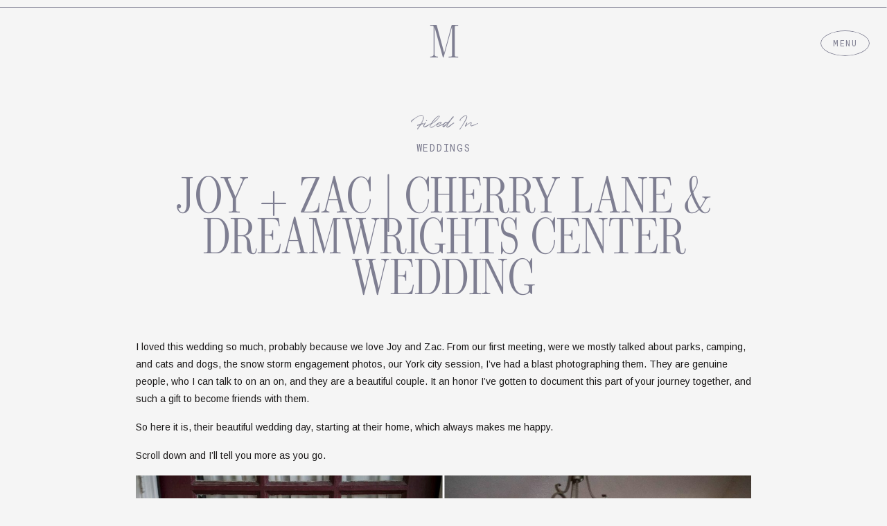

--- FILE ---
content_type: text/html; charset=UTF-8
request_url: https://mariasgphotography.com/2019/02/joy-zac-cherry-lane-dreamwrights-center-wedding/
body_size: 27462
content:
<!DOCTYPE html>
<html lang="en-US" class="d">
<head>
<link rel="stylesheet" type="text/css" href="//lib.showit.co/engine/2.6.4/showit.css" />
<meta name='robots' content='index, follow, max-image-preview:large, max-snippet:-1, max-video-preview:-1' />

            <script data-no-defer="1" data-ezscrex="false" data-cfasync="false" data-pagespeed-no-defer data-cookieconsent="ignore">
                var ctPublicFunctions = {"_ajax_nonce":"abe8f1a4df","_rest_nonce":"adc6c7dd60","_ajax_url":"\/wp-admin\/admin-ajax.php","_rest_url":"https:\/\/mariasgphotography.com\/wp-json\/","data__cookies_type":"none","data__ajax_type":"custom_ajax","data__bot_detector_enabled":1,"data__frontend_data_log_enabled":1,"cookiePrefix":"","wprocket_detected":false,"host_url":"mariasgphotography.com","text__ee_click_to_select":"Click to select the whole data","text__ee_original_email":"The complete one is","text__ee_got_it":"Got it","text__ee_blocked":"Blocked","text__ee_cannot_connect":"Cannot connect","text__ee_cannot_decode":"Can not decode email. Unknown reason","text__ee_email_decoder":"CleanTalk email decoder","text__ee_wait_for_decoding":"The magic is on the way!","text__ee_decoding_process":"Please wait a few seconds while we decode the contact data."}
            </script>
        
            <script data-no-defer="1" data-ezscrex="false" data-cfasync="false" data-pagespeed-no-defer data-cookieconsent="ignore">
                var ctPublic = {"_ajax_nonce":"abe8f1a4df","settings__forms__check_internal":"0","settings__forms__check_external":"0","settings__forms__force_protection":0,"settings__forms__search_test":"0","settings__data__bot_detector_enabled":1,"settings__sfw__anti_crawler":0,"blog_home":"https:\/\/mariasgphotography.com\/","pixel__setting":"3","pixel__enabled":false,"pixel__url":"https:\/\/moderate6-v4.cleantalk.org\/pixel\/537da221fb7930c457721dadfd52f83e.gif","data__email_check_before_post":"1","data__email_check_exist_post":1,"data__cookies_type":"none","data__key_is_ok":true,"data__visible_fields_required":true,"wl_brandname":"Anti-Spam by CleanTalk","wl_brandname_short":"CleanTalk","ct_checkjs_key":1388372871,"emailEncoderPassKey":"c68cc4dc6f384f72857f4d25aa363fa2","bot_detector_forms_excluded":"W10=","advancedCacheExists":false,"varnishCacheExists":false,"wc_ajax_add_to_cart":false}
            </script>
        
	<!-- This site is optimized with the Yoast SEO plugin v26.3 - https://yoast.com/wordpress/plugins/seo/ -->
	<title>Joy + Zac | Cherry Lane &amp; DreamWrights Center Wedding - Maria Silva-Goyo Photography&#039;s Journal</title>
	<link rel="canonical" href="https://mariasgphotography.com/2019/02/joy-zac-cherry-lane-dreamwrights-center-wedding/" />
	<meta property="og:locale" content="en_US" />
	<meta property="og:type" content="article" />
	<meta property="og:title" content="Joy + Zac | Cherry Lane &amp; DreamWrights Center Wedding - Maria Silva-Goyo Photography&#039;s Journal" />
	<meta property="og:description" content="I loved this wedding so much, probably because we love Joy and Zac. From our first meeting, were we mostly talked about parks, camping, and cats and dogs, the snow storm engagement photos, our York city session, I&#8217;ve had a blast photographing them. They are genuine people, who I can talk to on an on, [&hellip;]" />
	<meta property="og:url" content="https://mariasgphotography.com/2019/02/joy-zac-cherry-lane-dreamwrights-center-wedding/" />
	<meta property="og:site_name" content="Maria Silva-Goyo Photography&#039;s Journal" />
	<meta property="article:publisher" content="http://www.facebook.com.mariasgphotography" />
	<meta property="article:published_time" content="2019-02-10T17:44:47+00:00" />
	<meta property="article:modified_time" content="2019-04-01T15:19:06+00:00" />
	<meta property="og:image" content="https://mariasgphotography.com/wp-content/uploads/sites/2020/2019/02/P20190205140749-2.jpg" />
	<meta property="og:image:width" content="2500" />
	<meta property="og:image:height" content="1665" />
	<meta property="og:image:type" content="image/jpeg" />
	<meta name="author" content="Maria Silva-Goyo" />
	<meta name="twitter:card" content="summary_large_image" />
	<meta name="twitter:label1" content="Written by" />
	<meta name="twitter:data1" content="Maria Silva-Goyo" />
	<meta name="twitter:label2" content="Est. reading time" />
	<meta name="twitter:data2" content="2 minutes" />
	<script type="application/ld+json" class="yoast-schema-graph">{"@context":"https://schema.org","@graph":[{"@type":"Article","@id":"https://mariasgphotography.com/2019/02/joy-zac-cherry-lane-dreamwrights-center-wedding/#article","isPartOf":{"@id":"https://mariasgphotography.com/2019/02/joy-zac-cherry-lane-dreamwrights-center-wedding/"},"author":{"name":"Maria Silva-Goyo","@id":"https://mariasgphotography.com/#/schema/person/b6bd64ab9c8ddfabde5f51cf63f5d02e"},"headline":"Joy + Zac | Cherry Lane &amp; DreamWrights Center Wedding","datePublished":"2019-02-10T17:44:47+00:00","dateModified":"2019-04-01T15:19:06+00:00","mainEntityOfPage":{"@id":"https://mariasgphotography.com/2019/02/joy-zac-cherry-lane-dreamwrights-center-wedding/"},"wordCount":389,"commentCount":0,"publisher":{"@id":"https://mariasgphotography.com/#organization"},"image":{"@id":"https://mariasgphotography.com/2019/02/joy-zac-cherry-lane-dreamwrights-center-wedding/#primaryimage"},"thumbnailUrl":"https://mariasgphotography.com/wp-content/uploads/sites/2020/2019/02/P20190205140749-2.jpg","keywords":["cherry lane wedding","dreamwrights center","photographer","photos","wedding","york pa wedding venues"],"articleSection":["Weddings"],"inLanguage":"en-US","potentialAction":[{"@type":"CommentAction","name":"Comment","target":["https://mariasgphotography.com/2019/02/joy-zac-cherry-lane-dreamwrights-center-wedding/#respond"]}]},{"@type":"WebPage","@id":"https://mariasgphotography.com/2019/02/joy-zac-cherry-lane-dreamwrights-center-wedding/","url":"https://mariasgphotography.com/2019/02/joy-zac-cherry-lane-dreamwrights-center-wedding/","name":"Joy + Zac | Cherry Lane &amp; DreamWrights Center Wedding - Maria Silva-Goyo Photography&#039;s Journal","isPartOf":{"@id":"https://mariasgphotography.com/#website"},"primaryImageOfPage":{"@id":"https://mariasgphotography.com/2019/02/joy-zac-cherry-lane-dreamwrights-center-wedding/#primaryimage"},"image":{"@id":"https://mariasgphotography.com/2019/02/joy-zac-cherry-lane-dreamwrights-center-wedding/#primaryimage"},"thumbnailUrl":"https://mariasgphotography.com/wp-content/uploads/sites/2020/2019/02/P20190205140749-2.jpg","datePublished":"2019-02-10T17:44:47+00:00","dateModified":"2019-04-01T15:19:06+00:00","breadcrumb":{"@id":"https://mariasgphotography.com/2019/02/joy-zac-cherry-lane-dreamwrights-center-wedding/#breadcrumb"},"inLanguage":"en-US","potentialAction":[{"@type":"ReadAction","target":["https://mariasgphotography.com/2019/02/joy-zac-cherry-lane-dreamwrights-center-wedding/"]}]},{"@type":"ImageObject","inLanguage":"en-US","@id":"https://mariasgphotography.com/2019/02/joy-zac-cherry-lane-dreamwrights-center-wedding/#primaryimage","url":"https://mariasgphotography.com/wp-content/uploads/sites/2020/2019/02/P20190205140749-2.jpg","contentUrl":"https://mariasgphotography.com/wp-content/uploads/sites/2020/2019/02/P20190205140749-2.jpg","width":2500,"height":1665},{"@type":"BreadcrumbList","@id":"https://mariasgphotography.com/2019/02/joy-zac-cherry-lane-dreamwrights-center-wedding/#breadcrumb","itemListElement":[{"@type":"ListItem","position":1,"name":"Home","item":"https://mariasgphotography.com/"},{"@type":"ListItem","position":2,"name":"Blog","item":"https://mariasgphotography.com/blog/"},{"@type":"ListItem","position":3,"name":"Joy + Zac | Cherry Lane &amp; DreamWrights Center Wedding"}]},{"@type":"WebSite","@id":"https://mariasgphotography.com/#website","url":"https://mariasgphotography.com/","name":"Maria Silva-Goyo Photography | The Blog","description":"Real client photos, one story at a time.","publisher":{"@id":"https://mariasgphotography.com/#organization"},"potentialAction":[{"@type":"SearchAction","target":{"@type":"EntryPoint","urlTemplate":"https://mariasgphotography.com/?s={search_term_string}"},"query-input":{"@type":"PropertyValueSpecification","valueRequired":true,"valueName":"search_term_string"}}],"inLanguage":"en-US"},{"@type":"Organization","@id":"https://mariasgphotography.com/#organization","name":"Maria Silva-Goyo Photography","url":"https://mariasgphotography.com/","logo":{"@type":"ImageObject","inLanguage":"en-US","@id":"https://mariasgphotography.com/#/schema/logo/image/","url":"https://mariasgphotography.com/wp-content/uploads/sites/2020/2019/08/W190525165712.jpg","contentUrl":"https://mariasgphotography.com/wp-content/uploads/sites/2020/2019/08/W190525165712.jpg","width":3000,"height":2030,"caption":"Maria Silva-Goyo Photography"},"image":{"@id":"https://mariasgphotography.com/#/schema/logo/image/"},"sameAs":["http://www.facebook.com.mariasgphotography","http://instagram.com/mariasgphotography"]},{"@type":"Person","@id":"https://mariasgphotography.com/#/schema/person/b6bd64ab9c8ddfabde5f51cf63f5d02e","name":"Maria Silva-Goyo","image":{"@type":"ImageObject","inLanguage":"en-US","@id":"https://mariasgphotography.com/#/schema/person/image/","url":"https://secure.gravatar.com/avatar/3654a38d90c8b55a09d39fe5e1f104834a16c4a0c1c27c5e48526129d9c575c7?s=96&d=mm&r=g","contentUrl":"https://secure.gravatar.com/avatar/3654a38d90c8b55a09d39fe5e1f104834a16c4a0c1c27c5e48526129d9c575c7?s=96&d=mm&r=g","caption":"Maria Silva-Goyo"}}]}</script>
	<!-- / Yoast SEO plugin. -->


<link rel='dns-prefetch' href='//fd.cleantalk.org' />
<link rel="alternate" type="application/rss+xml" title="Maria Silva-Goyo Photography&#039;s Journal &raquo; Feed" href="https://mariasgphotography.com/feed/" />
<link rel="alternate" type="application/rss+xml" title="Maria Silva-Goyo Photography&#039;s Journal &raquo; Comments Feed" href="https://mariasgphotography.com/comments/feed/" />
<link rel="alternate" type="application/rss+xml" title="Maria Silva-Goyo Photography&#039;s Journal &raquo; Joy + Zac | Cherry Lane &amp; DreamWrights Center Wedding Comments Feed" href="https://mariasgphotography.com/2019/02/joy-zac-cherry-lane-dreamwrights-center-wedding/feed/" />
<script type="text/javascript">
/* <![CDATA[ */
window._wpemojiSettings = {"baseUrl":"https:\/\/s.w.org\/images\/core\/emoji\/16.0.1\/72x72\/","ext":".png","svgUrl":"https:\/\/s.w.org\/images\/core\/emoji\/16.0.1\/svg\/","svgExt":".svg","source":{"concatemoji":"https:\/\/mariasgphotography.com\/wp-includes\/js\/wp-emoji-release.min.js?ver=6.8.3"}};
/*! This file is auto-generated */
!function(s,n){var o,i,e;function c(e){try{var t={supportTests:e,timestamp:(new Date).valueOf()};sessionStorage.setItem(o,JSON.stringify(t))}catch(e){}}function p(e,t,n){e.clearRect(0,0,e.canvas.width,e.canvas.height),e.fillText(t,0,0);var t=new Uint32Array(e.getImageData(0,0,e.canvas.width,e.canvas.height).data),a=(e.clearRect(0,0,e.canvas.width,e.canvas.height),e.fillText(n,0,0),new Uint32Array(e.getImageData(0,0,e.canvas.width,e.canvas.height).data));return t.every(function(e,t){return e===a[t]})}function u(e,t){e.clearRect(0,0,e.canvas.width,e.canvas.height),e.fillText(t,0,0);for(var n=e.getImageData(16,16,1,1),a=0;a<n.data.length;a++)if(0!==n.data[a])return!1;return!0}function f(e,t,n,a){switch(t){case"flag":return n(e,"\ud83c\udff3\ufe0f\u200d\u26a7\ufe0f","\ud83c\udff3\ufe0f\u200b\u26a7\ufe0f")?!1:!n(e,"\ud83c\udde8\ud83c\uddf6","\ud83c\udde8\u200b\ud83c\uddf6")&&!n(e,"\ud83c\udff4\udb40\udc67\udb40\udc62\udb40\udc65\udb40\udc6e\udb40\udc67\udb40\udc7f","\ud83c\udff4\u200b\udb40\udc67\u200b\udb40\udc62\u200b\udb40\udc65\u200b\udb40\udc6e\u200b\udb40\udc67\u200b\udb40\udc7f");case"emoji":return!a(e,"\ud83e\udedf")}return!1}function g(e,t,n,a){var r="undefined"!=typeof WorkerGlobalScope&&self instanceof WorkerGlobalScope?new OffscreenCanvas(300,150):s.createElement("canvas"),o=r.getContext("2d",{willReadFrequently:!0}),i=(o.textBaseline="top",o.font="600 32px Arial",{});return e.forEach(function(e){i[e]=t(o,e,n,a)}),i}function t(e){var t=s.createElement("script");t.src=e,t.defer=!0,s.head.appendChild(t)}"undefined"!=typeof Promise&&(o="wpEmojiSettingsSupports",i=["flag","emoji"],n.supports={everything:!0,everythingExceptFlag:!0},e=new Promise(function(e){s.addEventListener("DOMContentLoaded",e,{once:!0})}),new Promise(function(t){var n=function(){try{var e=JSON.parse(sessionStorage.getItem(o));if("object"==typeof e&&"number"==typeof e.timestamp&&(new Date).valueOf()<e.timestamp+604800&&"object"==typeof e.supportTests)return e.supportTests}catch(e){}return null}();if(!n){if("undefined"!=typeof Worker&&"undefined"!=typeof OffscreenCanvas&&"undefined"!=typeof URL&&URL.createObjectURL&&"undefined"!=typeof Blob)try{var e="postMessage("+g.toString()+"("+[JSON.stringify(i),f.toString(),p.toString(),u.toString()].join(",")+"));",a=new Blob([e],{type:"text/javascript"}),r=new Worker(URL.createObjectURL(a),{name:"wpTestEmojiSupports"});return void(r.onmessage=function(e){c(n=e.data),r.terminate(),t(n)})}catch(e){}c(n=g(i,f,p,u))}t(n)}).then(function(e){for(var t in e)n.supports[t]=e[t],n.supports.everything=n.supports.everything&&n.supports[t],"flag"!==t&&(n.supports.everythingExceptFlag=n.supports.everythingExceptFlag&&n.supports[t]);n.supports.everythingExceptFlag=n.supports.everythingExceptFlag&&!n.supports.flag,n.DOMReady=!1,n.readyCallback=function(){n.DOMReady=!0}}).then(function(){return e}).then(function(){var e;n.supports.everything||(n.readyCallback(),(e=n.source||{}).concatemoji?t(e.concatemoji):e.wpemoji&&e.twemoji&&(t(e.twemoji),t(e.wpemoji)))}))}((window,document),window._wpemojiSettings);
/* ]]> */
</script>
<style id='wp-emoji-styles-inline-css' type='text/css'>

	img.wp-smiley, img.emoji {
		display: inline !important;
		border: none !important;
		box-shadow: none !important;
		height: 1em !important;
		width: 1em !important;
		margin: 0 0.07em !important;
		vertical-align: -0.1em !important;
		background: none !important;
		padding: 0 !important;
	}
</style>
<link rel='stylesheet' id='wp-block-library-css' href='https://mariasgphotography.com/wp-includes/css/dist/block-library/style.min.css?ver=6.8.3' type='text/css' media='all' />
<style id='classic-theme-styles-inline-css' type='text/css'>
/*! This file is auto-generated */
.wp-block-button__link{color:#fff;background-color:#32373c;border-radius:9999px;box-shadow:none;text-decoration:none;padding:calc(.667em + 2px) calc(1.333em + 2px);font-size:1.125em}.wp-block-file__button{background:#32373c;color:#fff;text-decoration:none}
</style>
<link rel='stylesheet' id='mediaelement-css' href='https://mariasgphotography.com/wp-includes/js/mediaelement/mediaelementplayer-legacy.min.css?ver=4.2.17' type='text/css' media='all' />
<link rel='stylesheet' id='wp-mediaelement-css' href='https://mariasgphotography.com/wp-includes/js/mediaelement/wp-mediaelement.min.css?ver=6.8.3' type='text/css' media='all' />
<style id='jetpack-sharing-buttons-style-inline-css' type='text/css'>
.jetpack-sharing-buttons__services-list{display:flex;flex-direction:row;flex-wrap:wrap;gap:0;list-style-type:none;margin:5px;padding:0}.jetpack-sharing-buttons__services-list.has-small-icon-size{font-size:12px}.jetpack-sharing-buttons__services-list.has-normal-icon-size{font-size:16px}.jetpack-sharing-buttons__services-list.has-large-icon-size{font-size:24px}.jetpack-sharing-buttons__services-list.has-huge-icon-size{font-size:36px}@media print{.jetpack-sharing-buttons__services-list{display:none!important}}.editor-styles-wrapper .wp-block-jetpack-sharing-buttons{gap:0;padding-inline-start:0}ul.jetpack-sharing-buttons__services-list.has-background{padding:1.25em 2.375em}
</style>
<style id='global-styles-inline-css' type='text/css'>
:root{--wp--preset--aspect-ratio--square: 1;--wp--preset--aspect-ratio--4-3: 4/3;--wp--preset--aspect-ratio--3-4: 3/4;--wp--preset--aspect-ratio--3-2: 3/2;--wp--preset--aspect-ratio--2-3: 2/3;--wp--preset--aspect-ratio--16-9: 16/9;--wp--preset--aspect-ratio--9-16: 9/16;--wp--preset--color--black: #000000;--wp--preset--color--cyan-bluish-gray: #abb8c3;--wp--preset--color--white: #ffffff;--wp--preset--color--pale-pink: #f78da7;--wp--preset--color--vivid-red: #cf2e2e;--wp--preset--color--luminous-vivid-orange: #ff6900;--wp--preset--color--luminous-vivid-amber: #fcb900;--wp--preset--color--light-green-cyan: #7bdcb5;--wp--preset--color--vivid-green-cyan: #00d084;--wp--preset--color--pale-cyan-blue: #8ed1fc;--wp--preset--color--vivid-cyan-blue: #0693e3;--wp--preset--color--vivid-purple: #9b51e0;--wp--preset--gradient--vivid-cyan-blue-to-vivid-purple: linear-gradient(135deg,rgba(6,147,227,1) 0%,rgb(155,81,224) 100%);--wp--preset--gradient--light-green-cyan-to-vivid-green-cyan: linear-gradient(135deg,rgb(122,220,180) 0%,rgb(0,208,130) 100%);--wp--preset--gradient--luminous-vivid-amber-to-luminous-vivid-orange: linear-gradient(135deg,rgba(252,185,0,1) 0%,rgba(255,105,0,1) 100%);--wp--preset--gradient--luminous-vivid-orange-to-vivid-red: linear-gradient(135deg,rgba(255,105,0,1) 0%,rgb(207,46,46) 100%);--wp--preset--gradient--very-light-gray-to-cyan-bluish-gray: linear-gradient(135deg,rgb(238,238,238) 0%,rgb(169,184,195) 100%);--wp--preset--gradient--cool-to-warm-spectrum: linear-gradient(135deg,rgb(74,234,220) 0%,rgb(151,120,209) 20%,rgb(207,42,186) 40%,rgb(238,44,130) 60%,rgb(251,105,98) 80%,rgb(254,248,76) 100%);--wp--preset--gradient--blush-light-purple: linear-gradient(135deg,rgb(255,206,236) 0%,rgb(152,150,240) 100%);--wp--preset--gradient--blush-bordeaux: linear-gradient(135deg,rgb(254,205,165) 0%,rgb(254,45,45) 50%,rgb(107,0,62) 100%);--wp--preset--gradient--luminous-dusk: linear-gradient(135deg,rgb(255,203,112) 0%,rgb(199,81,192) 50%,rgb(65,88,208) 100%);--wp--preset--gradient--pale-ocean: linear-gradient(135deg,rgb(255,245,203) 0%,rgb(182,227,212) 50%,rgb(51,167,181) 100%);--wp--preset--gradient--electric-grass: linear-gradient(135deg,rgb(202,248,128) 0%,rgb(113,206,126) 100%);--wp--preset--gradient--midnight: linear-gradient(135deg,rgb(2,3,129) 0%,rgb(40,116,252) 100%);--wp--preset--font-size--small: 13px;--wp--preset--font-size--medium: 20px;--wp--preset--font-size--large: 36px;--wp--preset--font-size--x-large: 42px;--wp--preset--spacing--20: 0.44rem;--wp--preset--spacing--30: 0.67rem;--wp--preset--spacing--40: 1rem;--wp--preset--spacing--50: 1.5rem;--wp--preset--spacing--60: 2.25rem;--wp--preset--spacing--70: 3.38rem;--wp--preset--spacing--80: 5.06rem;--wp--preset--shadow--natural: 6px 6px 9px rgba(0, 0, 0, 0.2);--wp--preset--shadow--deep: 12px 12px 50px rgba(0, 0, 0, 0.4);--wp--preset--shadow--sharp: 6px 6px 0px rgba(0, 0, 0, 0.2);--wp--preset--shadow--outlined: 6px 6px 0px -3px rgba(255, 255, 255, 1), 6px 6px rgba(0, 0, 0, 1);--wp--preset--shadow--crisp: 6px 6px 0px rgba(0, 0, 0, 1);}:where(.is-layout-flex){gap: 0.5em;}:where(.is-layout-grid){gap: 0.5em;}body .is-layout-flex{display: flex;}.is-layout-flex{flex-wrap: wrap;align-items: center;}.is-layout-flex > :is(*, div){margin: 0;}body .is-layout-grid{display: grid;}.is-layout-grid > :is(*, div){margin: 0;}:where(.wp-block-columns.is-layout-flex){gap: 2em;}:where(.wp-block-columns.is-layout-grid){gap: 2em;}:where(.wp-block-post-template.is-layout-flex){gap: 1.25em;}:where(.wp-block-post-template.is-layout-grid){gap: 1.25em;}.has-black-color{color: var(--wp--preset--color--black) !important;}.has-cyan-bluish-gray-color{color: var(--wp--preset--color--cyan-bluish-gray) !important;}.has-white-color{color: var(--wp--preset--color--white) !important;}.has-pale-pink-color{color: var(--wp--preset--color--pale-pink) !important;}.has-vivid-red-color{color: var(--wp--preset--color--vivid-red) !important;}.has-luminous-vivid-orange-color{color: var(--wp--preset--color--luminous-vivid-orange) !important;}.has-luminous-vivid-amber-color{color: var(--wp--preset--color--luminous-vivid-amber) !important;}.has-light-green-cyan-color{color: var(--wp--preset--color--light-green-cyan) !important;}.has-vivid-green-cyan-color{color: var(--wp--preset--color--vivid-green-cyan) !important;}.has-pale-cyan-blue-color{color: var(--wp--preset--color--pale-cyan-blue) !important;}.has-vivid-cyan-blue-color{color: var(--wp--preset--color--vivid-cyan-blue) !important;}.has-vivid-purple-color{color: var(--wp--preset--color--vivid-purple) !important;}.has-black-background-color{background-color: var(--wp--preset--color--black) !important;}.has-cyan-bluish-gray-background-color{background-color: var(--wp--preset--color--cyan-bluish-gray) !important;}.has-white-background-color{background-color: var(--wp--preset--color--white) !important;}.has-pale-pink-background-color{background-color: var(--wp--preset--color--pale-pink) !important;}.has-vivid-red-background-color{background-color: var(--wp--preset--color--vivid-red) !important;}.has-luminous-vivid-orange-background-color{background-color: var(--wp--preset--color--luminous-vivid-orange) !important;}.has-luminous-vivid-amber-background-color{background-color: var(--wp--preset--color--luminous-vivid-amber) !important;}.has-light-green-cyan-background-color{background-color: var(--wp--preset--color--light-green-cyan) !important;}.has-vivid-green-cyan-background-color{background-color: var(--wp--preset--color--vivid-green-cyan) !important;}.has-pale-cyan-blue-background-color{background-color: var(--wp--preset--color--pale-cyan-blue) !important;}.has-vivid-cyan-blue-background-color{background-color: var(--wp--preset--color--vivid-cyan-blue) !important;}.has-vivid-purple-background-color{background-color: var(--wp--preset--color--vivid-purple) !important;}.has-black-border-color{border-color: var(--wp--preset--color--black) !important;}.has-cyan-bluish-gray-border-color{border-color: var(--wp--preset--color--cyan-bluish-gray) !important;}.has-white-border-color{border-color: var(--wp--preset--color--white) !important;}.has-pale-pink-border-color{border-color: var(--wp--preset--color--pale-pink) !important;}.has-vivid-red-border-color{border-color: var(--wp--preset--color--vivid-red) !important;}.has-luminous-vivid-orange-border-color{border-color: var(--wp--preset--color--luminous-vivid-orange) !important;}.has-luminous-vivid-amber-border-color{border-color: var(--wp--preset--color--luminous-vivid-amber) !important;}.has-light-green-cyan-border-color{border-color: var(--wp--preset--color--light-green-cyan) !important;}.has-vivid-green-cyan-border-color{border-color: var(--wp--preset--color--vivid-green-cyan) !important;}.has-pale-cyan-blue-border-color{border-color: var(--wp--preset--color--pale-cyan-blue) !important;}.has-vivid-cyan-blue-border-color{border-color: var(--wp--preset--color--vivid-cyan-blue) !important;}.has-vivid-purple-border-color{border-color: var(--wp--preset--color--vivid-purple) !important;}.has-vivid-cyan-blue-to-vivid-purple-gradient-background{background: var(--wp--preset--gradient--vivid-cyan-blue-to-vivid-purple) !important;}.has-light-green-cyan-to-vivid-green-cyan-gradient-background{background: var(--wp--preset--gradient--light-green-cyan-to-vivid-green-cyan) !important;}.has-luminous-vivid-amber-to-luminous-vivid-orange-gradient-background{background: var(--wp--preset--gradient--luminous-vivid-amber-to-luminous-vivid-orange) !important;}.has-luminous-vivid-orange-to-vivid-red-gradient-background{background: var(--wp--preset--gradient--luminous-vivid-orange-to-vivid-red) !important;}.has-very-light-gray-to-cyan-bluish-gray-gradient-background{background: var(--wp--preset--gradient--very-light-gray-to-cyan-bluish-gray) !important;}.has-cool-to-warm-spectrum-gradient-background{background: var(--wp--preset--gradient--cool-to-warm-spectrum) !important;}.has-blush-light-purple-gradient-background{background: var(--wp--preset--gradient--blush-light-purple) !important;}.has-blush-bordeaux-gradient-background{background: var(--wp--preset--gradient--blush-bordeaux) !important;}.has-luminous-dusk-gradient-background{background: var(--wp--preset--gradient--luminous-dusk) !important;}.has-pale-ocean-gradient-background{background: var(--wp--preset--gradient--pale-ocean) !important;}.has-electric-grass-gradient-background{background: var(--wp--preset--gradient--electric-grass) !important;}.has-midnight-gradient-background{background: var(--wp--preset--gradient--midnight) !important;}.has-small-font-size{font-size: var(--wp--preset--font-size--small) !important;}.has-medium-font-size{font-size: var(--wp--preset--font-size--medium) !important;}.has-large-font-size{font-size: var(--wp--preset--font-size--large) !important;}.has-x-large-font-size{font-size: var(--wp--preset--font-size--x-large) !important;}
:where(.wp-block-post-template.is-layout-flex){gap: 1.25em;}:where(.wp-block-post-template.is-layout-grid){gap: 1.25em;}
:where(.wp-block-columns.is-layout-flex){gap: 2em;}:where(.wp-block-columns.is-layout-grid){gap: 2em;}
:root :where(.wp-block-pullquote){font-size: 1.5em;line-height: 1.6;}
</style>
<link rel='stylesheet' id='cleantalk-public-css-css' href='https://mariasgphotography.com/wp-content/plugins/cleantalk-spam-protect/css/cleantalk-public.min.css?ver=6.67_1762444487' type='text/css' media='all' />
<link rel='stylesheet' id='cleantalk-email-decoder-css-css' href='https://mariasgphotography.com/wp-content/plugins/cleantalk-spam-protect/css/cleantalk-email-decoder.min.css?ver=6.67_1762444487' type='text/css' media='all' />
<link rel='stylesheet' id='jetpack-swiper-library-css' href='https://mariasgphotography.com/wp-content/plugins/jetpack/_inc/blocks/swiper.css?ver=15.2' type='text/css' media='all' />
<link rel='stylesheet' id='jetpack-carousel-css' href='https://mariasgphotography.com/wp-content/plugins/jetpack/modules/carousel/jetpack-carousel.css?ver=15.2' type='text/css' media='all' />
<script type="text/javascript" src="https://mariasgphotography.com/wp-content/plugins/cleantalk-spam-protect/js/apbct-public-bundle.min.js?ver=6.67_1762444487" id="apbct-public-bundle.min-js-js"></script>
<script type="text/javascript" src="https://fd.cleantalk.org/ct-bot-detector-wrapper.js?ver=6.67" id="ct_bot_detector-js" defer="defer" data-wp-strategy="defer"></script>
<script type="text/javascript" src="https://mariasgphotography.com/wp-includes/js/jquery/jquery.min.js?ver=3.7.1" id="jquery-core-js"></script>
<script type="text/javascript" src="https://mariasgphotography.com/wp-includes/js/jquery/jquery-migrate.min.js?ver=3.4.1" id="jquery-migrate-js"></script>
<script type="text/javascript" src="https://mariasgphotography.com/wp-content/plugins/showit/public/js/showit.js?ver=1766530717" id="si-script-js"></script>
<link rel="https://api.w.org/" href="https://mariasgphotography.com/wp-json/" /><link rel="alternate" title="JSON" type="application/json" href="https://mariasgphotography.com/wp-json/wp/v2/posts/4382" /><link rel="EditURI" type="application/rsd+xml" title="RSD" href="https://mariasgphotography.com/xmlrpc.php?rsd" />
<link rel='shortlink' href='https://mariasgphotography.com/?p=4382' />
<link rel="alternate" title="oEmbed (JSON)" type="application/json+oembed" href="https://mariasgphotography.com/wp-json/oembed/1.0/embed?url=https%3A%2F%2Fmariasgphotography.com%2F2019%2F02%2Fjoy-zac-cherry-lane-dreamwrights-center-wedding%2F" />
<link rel="alternate" title="oEmbed (XML)" type="text/xml+oembed" href="https://mariasgphotography.com/wp-json/oembed/1.0/embed?url=https%3A%2F%2Fmariasgphotography.com%2F2019%2F02%2Fjoy-zac-cherry-lane-dreamwrights-center-wedding%2F&#038;format=xml" />
		<script type="text/javascript" async defer data-pin-color=""  data-pin-hover="true"
			src="https://mariasgphotography.com/wp-content/plugins/pinterest-pin-it-button-on-image-hover-and-post/js/pinit.js"></script>
		<style type="text/css">.recentcomments a{display:inline !important;padding:0 !important;margin:0 !important;}</style><link rel="icon" href="https://mariasgphotography.com/wp-content/uploads/sites/2020/2025/10/cropped-M-webicon-purple-2025-32x32.png" sizes="32x32" />
<link rel="icon" href="https://mariasgphotography.com/wp-content/uploads/sites/2020/2025/10/cropped-M-webicon-purple-2025-192x192.png" sizes="192x192" />
<link rel="apple-touch-icon" href="https://mariasgphotography.com/wp-content/uploads/sites/2020/2025/10/cropped-M-webicon-purple-2025-180x180.png" />
<meta name="msapplication-TileImage" content="https://mariasgphotography.com/wp-content/uploads/sites/2020/2025/10/cropped-M-webicon-purple-2025-270x270.png" />

<meta charset="UTF-8" />
<meta name="viewport" content="width=device-width, initial-scale=1" />
<link rel="icon" type="image/png" href="//static.showit.co/200/fVPCYzM2hsEhEPUabmmwWQ/61811/m_webicon_purple_2025.png" />
<link rel="preconnect" href="https://static.showit.co" />

<link rel="preconnect" href="https://fonts.googleapis.com">
<link rel="preconnect" href="https://fonts.gstatic.com" crossorigin>
<link href="https://fonts.googleapis.com/css?family=Roboto+Mono:regular|Arimo:regular" rel="stylesheet" type="text/css"/>
<style>
@font-face{font-family:Latin Modern Roman Dunhill;src:url('//static.showit.co/file/ub0KysDmJZftSWCqMpG_yQ/shared/lmromandunh10-regular-webfont.woff');}
@font-face{font-family:Quentin Script;src:url('//static.showit.co/file/kfkuR9uyQJ-_ITN58qCTtQ/shared/quentin-webfont.woff');}
</style>
<script id="init_data" type="application/json">
{"mobile":{"w":320},"desktop":{"w":1200,"bgFillType":"color","bgColor":"colors-6"},"sid":"vo3oebdohcqhlm0pekndtq","break":768,"assetURL":"//static.showit.co","contactFormId":"61811/164311","cfAction":"aHR0cHM6Ly9jbGllbnRzZXJ2aWNlLnNob3dpdC5jby9jb250YWN0Zm9ybQ==","sgAction":"aHR0cHM6Ly9jbGllbnRzZXJ2aWNlLnNob3dpdC5jby9zb2NpYWxncmlk","blockData":[{"slug":"menu","visible":"a","states":[],"d":{"h":105,"w":1200,"bgFillType":"color","bgColor":"colors-6","bgMediaType":"none"},"m":{"h":64,"w":320,"bgFillType":"color","bgColor":"colors-6","bgMediaType":"none"}},{"slug":"post-header","visible":"a","states":[],"d":{"h":289,"w":1200,"nature":"dH","bgFillType":"color","bgColor":"colors-6","bgMediaType":"none"},"m":{"h":194,"w":320,"nature":"dH","bgFillType":"color","bgColor":"colors-6","bgMediaType":"none"}},{"slug":"post-content","visible":"a","states":[],"d":{"h":438,"w":1200,"nature":"dH","bgFillType":"color","bgColor":"colors-6","bgMediaType":"none"},"m":{"h":674,"w":320,"nature":"dH","bgFillType":"color","bgColor":"colors-6","bgMediaType":"none"}},{"slug":"hidden-comment-form","visible":"a","states":[],"d":{"h":80,"w":1200,"nature":"dH","bgFillType":"color","bgColor":"colors-6","bgMediaType":"none"},"m":{"h":48,"w":320,"nature":"dH","bgFillType":"color","bgColor":"colors-6","bgMediaType":"none"}},{"slug":"hidden-comments","visible":"a","states":[],"d":{"h":220,"w":1200,"nature":"dH","bgFillType":"color","bgColor":"colors-6","bgMediaType":"none"},"m":{"h":150,"w":320,"nature":"dH","bgFillType":"color","bgColor":"colors-6","bgMediaType":"none"}},{"slug":"post-pagination","visible":"a","states":[],"d":{"h":139,"w":1200,"nature":"dH","bgFillType":"color","bgColor":"colors-6","bgMediaType":"none"},"m":{"h":118,"w":320,"nature":"dH","bgFillType":"color","bgColor":"colors-6","bgMediaType":"none"}},{"slug":"footer","visible":"a","states":[{"d":{"bgFillType":"color","bgColor":"#000000:0","bgMediaType":"none"},"m":{"bgFillType":"color","bgColor":"#000000:0","bgMediaType":"none"},"slug":"demo-form-delete"}],"d":{"h":527,"w":1200,"bgFillType":"color","bgColor":"#e3e2e9:100","bgMediaType":"none"},"m":{"h":338,"w":320,"bgFillType":"color","bgColor":"#e3e2e9:100","bgMediaType":"none"},"stateTrans":[{}]},{"slug":"menu-open","visible":"a","states":[],"d":{"h":730,"w":1200,"locking":{"side":"t"},"nature":"wH","trIn":{"type":"fade","duration":0.75},"trOut":{"type":"fade","duration":0.75},"stateTrIn":{"type":"none","duration":0.75},"stateTrOut":{"type":"none","duration":0.75},"bgFillType":"color","bgColor":"colors-6","bgMediaType":"none","tr":{"in":{"cl":"fadeIn","d":0.75,"dl":"0"},"out":{"cl":"fadeOut","d":0.75,"dl":"0"}}},"m":{"h":620,"w":320,"locking":{"side":"t"},"nature":"wH","trIn":{"type":"fade","duration":0.75},"trOut":{"type":"fade","duration":0.75},"stateTrIn":{"type":"none","duration":0.75},"stateTrOut":{"type":"none","duration":0.75},"bgFillType":"color","bgColor":"colors-6","bgMediaType":"none","tr":{"in":{"cl":"fadeIn","d":0.75,"dl":"0"},"out":{"cl":"fadeOut","d":0.75,"dl":"0"}}}}],"elementData":[{"type":"simple","visible":"a","id":"menu_0","blockId":"menu","m":{"x":255,"y":24,"w":53,"h":26,"a":0},"d":{"x":1104,"y":44,"w":71,"h":37,"a":0,"lockH":"r"}},{"type":"text","visible":"a","id":"menu_1","blockId":"menu","m":{"x":260,"y":23,"w":44,"h":27,"a":0},"d":{"x":1103,"y":44,"w":73,"h":36,"a":0,"lockH":"r"},"pc":[{"type":"show","block":"menu-open"}]},{"type":"text","visible":"a","id":"menu_2","blockId":"menu","m":{"x":12,"y":24,"w":230,"h":26,"a":0},"d":{"x":523,"y":34,"w":155,"h":50,"a":0}},{"type":"line","visible":"a","id":"menu_3","blockId":"menu","m":{"x":0,"y":9,"w":320,"h":1,"a":0},"d":{"x":0,"y":10,"w":1200,"h":1,"a":0,"lockH":"s"}},{"type":"text","visible":"a","id":"post-header_0","blockId":"post-header","m":{"x":20,"y":111,"w":280,"h":83,"a":0,"trIn":{"cl":"fadeIn","d":1.25,"dl":"0"}},"d":{"x":156,"y":147,"w":888,"h":155,"a":0}},{"type":"text","visible":"a","id":"post-header_1","blockId":"post-header","m":{"x":20,"y":67,"w":280,"h":18,"a":0},"d":{"x":260,"y":96,"w":680,"h":22,"a":0}},{"type":"text","visible":"a","id":"post-header_2","blockId":"post-header","m":{"x":20,"y":40,"w":280,"h":14,"a":0},"d":{"x":539,"y":60,"w":123,"h":35,"a":0}},{"type":"text","visible":"a","id":"post-content_0","blockId":"post-content","m":{"x":25,"y":617,"w":275,"h":17,"a":0,"lockV":"b"},"d":{"x":156,"y":357,"w":340,"h":21,"a":0,"lockV":"b"},"pc":[{"type":"show","block":"hidden-comment-form"},{"type":"show","block":"hidden-comments"}]},{"type":"icon","visible":"a","id":"post-content_1","blockId":"post-content","m":{"x":213,"y":579,"w":21,"h":20,"a":0,"lockV":"b"},"d":{"x":273,"y":326,"w":19,"h":16,"a":0,"lockV":"b"}},{"type":"icon","visible":"a","id":"post-content_2","blockId":"post-content","m":{"x":184,"y":582,"w":15,"h":15,"a":0,"lockV":"b"},"d":{"x":311,"y":326,"w":12,"h":16,"a":0,"lockV":"b"}},{"type":"icon","visible":"a","id":"post-content_3","blockId":"post-content","m":{"x":155,"y":582,"w":15,"h":15,"a":0,"lockV":"b"},"d":{"x":342,"y":326,"w":12,"h":16,"a":0,"lockV":"b"}},{"type":"icon","visible":"a","id":"post-content_4","blockId":"post-content","m":{"x":125,"y":582,"w":15,"h":15,"a":0,"lockV":"b"},"d":{"x":373,"y":324,"w":12,"h":16,"a":0,"lockV":"b"}},{"type":"text","visible":"a","id":"post-content_5","blockId":"post-content","m":{"x":25,"y":582,"w":89,"h":17,"a":0,"lockV":"b"},"d":{"x":156,"y":321,"w":102,"h":21,"a":0,"lockV":"b"}},{"type":"text","visible":"a","id":"post-content_6","blockId":"post-content","m":{"x":20,"y":40,"w":280,"h":499,"a":0},"d":{"x":156,"y":60,"w":888,"h":201,"a":0}},{"type":"text","visible":"a","id":"hidden-comment-form_0","blockId":"hidden-comment-form","m":{"x":25,"y":13,"w":270,"h":22,"a":0},"d":{"x":156,"y":27,"w":888,"h":26,"a":0}},{"type":"text","visible":"a","id":"hidden-comments_0","blockId":"hidden-comments","m":{"x":25,"y":93,"w":221,"h":17,"a":0,"lockV":"b"},"d":{"x":156,"y":127,"w":57,"h":20,"a":0,"lockV":"b"},"pc":[{"type":"hide","block":"hidden-comment-form"},{"type":"hide","block":"hidden-comments"}]},{"type":"text","visible":"a","id":"hidden-comments_1","blockId":"hidden-comments","m":{"x":25,"y":21,"w":270,"h":24,"a":0},"d":{"x":156,"y":31,"w":888,"h":26,"a":0}},{"type":"text","visible":"a","id":"post-pagination_0","blockId":"post-pagination","m":{"x":12,"y":70,"w":296,"h":21,"a":0},"d":{"x":655,"y":54,"w":447,"h":32,"a":0,"lockH":"rs"}},{"type":"text","visible":"a","id":"post-pagination_1","blockId":"post-pagination","m":{"x":12,"y":31,"w":296,"h":21,"a":0},"d":{"x":98,"y":54,"w":447,"h":32,"a":0,"lockH":"ls"}},{"type":"line","visible":"a","id":"post-pagination_2","blockId":"post-pagination","m":{"x":0,"y":10,"w":320,"h":1,"a":0},"d":{"x":0,"y":10,"w":1200,"h":1,"a":0,"lockH":"s","lockV":"t"}},{"type":"simple","visible":"d","id":"post-pagination_3","blockId":"post-pagination","m":{"x":155,"y":585,"w":12,"h":1,"a":304},"d":{"x":593,"y":69,"w":15,"h":1,"a":289}},{"type":"line","visible":"a","id":"footer_1","blockId":"footer","m":{"x":-1,"y":327,"w":320,"h":1,"a":0},"d":{"x":0,"y":508,"w":1200,"h":1,"a":0,"lockH":"s"}},{"type":"text","visible":"a","id":"footer_2","blockId":"footer","m":{"x":48,"y":282,"w":222,"h":34,"a":0},"d":{"x":221,"y":479,"w":758,"h":18,"a":0}},{"type":"line","visible":"a","id":"footer_3","blockId":"footer","m":{"x":-1,"y":277,"w":320,"h":1,"a":0},"d":{"x":0,"y":467,"w":1200,"h":1,"a":0,"lockH":"s"}},{"type":"text","visible":"d","id":"footer_4","blockId":"footer","m":{"x":95,"y":85,"w":130.2,"h":31,"a":0},"d":{"x":73,"y":425,"w":1055,"h":24,"a":0}},{"type":"line","visible":"a","id":"footer_5","blockId":"footer","m":{"x":-1,"y":277,"w":320,"h":1,"a":0},"d":{"x":0,"y":397,"w":1200,"h":1,"a":0,"lockH":"s"}},{"type":"text","visible":"a","id":"footer_6","blockId":"footer","m":{"x":33,"y":149,"w":254,"h":116,"a":0},"d":{"x":17,"y":264,"w":131,"h":112,"a":0}},{"type":"line","visible":"d","id":"footer_7","blockId":"footer","m":{"x":-1,"y":265,"w":325,"h":1,"a":180},"d":{"x":81,"y":317,"w":161,"h":1,"a":270}},{"type":"text","visible":"d","id":"footer_8","blockId":"footer","m":{"x":168,"y":245,"w":68,"h":14,"a":0},"d":{"x":986,"y":308,"w":85,"h":19,"a":0}},{"type":"text","visible":"d","id":"footer_9","blockId":"footer","m":{"x":168,"y":221,"w":68,"h":14,"a":0},"d":{"x":887,"y":308,"w":78,"h":19,"a":0}},{"type":"text","visible":"d","id":"footer_10","blockId":"footer","m":{"x":157,"y":193,"w":89,"h":14,"a":0},"d":{"x":758,"y":308,"w":105,"h":19,"a":0}},{"type":"text","visible":"d","id":"footer_11","blockId":"footer","m":{"x":75,"y":245,"w":68,"h":14,"a":0},"d":{"x":631,"y":308,"w":101,"h":19,"a":0}},{"type":"text","visible":"d","id":"footer_12","blockId":"footer","m":{"x":75,"y":221,"w":68,"h":14,"a":0},"d":{"x":547,"y":308,"w":65,"h":19,"a":0}},{"type":"text","visible":"d","id":"footer_13","blockId":"footer","m":{"x":75,"y":193,"w":68,"h":14,"a":0},"d":{"x":460,"y":308,"w":65,"h":19,"a":0}},{"type":"text","visible":"d","id":"footer_14","blockId":"footer","m":{"x":114,"y":157,"w":92,"h":25,"a":0},"d":{"x":277,"y":305,"w":166,"h":25,"a":0}},{"type":"line","visible":"a","id":"footer_15","blockId":"footer","m":{"x":-1,"y":136,"w":320,"h":1,"a":0},"d":{"x":0,"y":236,"w":1200,"h":1,"a":0,"lockH":"s"}},{"type":"social","visible":"a","id":"footer_16","blockId":"footer","m":{"x":0,"y":23,"w":320,"h":103,"a":0},"d":{"x":-37,"y":22,"w":1275,"h":205,"a":0,"lockH":"s"}},{"type":"line","visible":"a","id":"footer_17","blockId":"footer","m":{"x":0,"y":11,"w":320,"h":1,"a":0},"d":{"x":0,"y":10,"w":1200,"h":1,"a":0,"lockH":"s"}},{"type":"line","visible":"a","id":"menu-open_0","blockId":"menu-open","m":{"x":1,"y":609,"w":320,"h":1,"a":0,"lockV":"b"},"d":{"x":0,"y":720,"w":1200,"h":1,"a":0,"lockH":"s","lockV":"b"}},{"type":"icon","visible":"m","id":"menu-open_3","blockId":"menu-open","m":{"x":153,"y":555,"w":15,"h":16,"a":0},"d":{"x":612,"y":606,"w":18,"h":21,"a":0}},{"type":"text","visible":"a","id":"menu-open_5","blockId":"menu-open","m":{"x":73,"y":460,"w":176,"h":41,"a":0},"d":{"x":600,"y":449,"w":322,"h":69,"a":0},"pc":[{"type":"hide","block":"menu-open"}]},{"type":"text","visible":"a","id":"menu-open_6","blockId":"menu-open","m":{"x":99,"y":503,"w":123,"h":41,"a":358},"d":{"x":601,"y":524,"w":263,"h":68,"a":358},"pc":[{"type":"hide","block":"menu-open"}]},{"type":"text","visible":"a","id":"menu-open_7","blockId":"menu-open","m":{"x":43,"y":410,"w":235,"h":41,"a":0},"d":{"x":600,"y":362,"w":468,"h":69,"a":0},"pc":[{"type":"hide","block":"menu-open"}]},{"type":"text","visible":"a","id":"menu-open_8","blockId":"menu-open","m":{"x":123,"y":361,"w":176,"h":41,"a":0},"d":{"x":782,"y":275,"w":387,"h":69,"a":0},"pc":[{"type":"hide","block":"menu-open"}]},{"type":"text","visible":"a","id":"menu-open_9","blockId":"menu-open","m":{"x":27,"y":361,"w":81,"h":41,"a":358},"d":{"x":601,"y":276,"w":177,"h":72,"a":358},"pc":[{"type":"hide","block":"menu-open"}]},{"type":"text","visible":"a","id":"menu-open_10","blockId":"menu-open","m":{"x":61,"y":311,"w":199,"h":41,"a":0},"d":{"x":600,"y":190,"w":361,"h":69,"a":0},"pc":[{"type":"hide","block":"menu-open"}]},{"type":"text","visible":"a","id":"menu-open_11","blockId":"menu-open","m":{"x":72,"y":267,"w":176,"h":17,"a":0},"d":{"x":612,"y":137,"w":387,"h":19,"a":0}},{"type":"simple","visible":"a","id":"menu-open_12","blockId":"menu-open","m":{"x":88,"y":42,"w":144,"h":187,"a":0},"d":{"x":132,"y":144,"w":330,"h":442,"a":0}},{"type":"graphic","visible":"a","id":"menu-open_13","blockId":"menu-open","m":{"x":90,"y":44,"w":140,"h":183,"a":0},"d":{"x":134,"y":146,"w":326,"h":438,"a":0,"gs":{"s":38}},"c":{"key":"nCsCMSe5rWFq08C0TQFMVg/61811/cape_may_wedding_engagement_photographer_47.jpg","aspect_ratio":1.4997}},{"type":"icon","visible":"a","id":"menu-open_15","blockId":"menu-open","m":{"x":288,"y":20,"w":20,"h":26,"a":0,"lockV":"t"},"d":{"x":1103,"y":50,"w":73,"h":25,"a":0,"lockH":"r","lockV":"t"},"pc":[{"type":"hide","block":"menu-open"}]},{"type":"line","visible":"a","id":"menu-open_16","blockId":"menu-open","m":{"x":0,"y":11,"w":320,"h":1,"a":0,"lockV":"t"},"d":{"x":0,"y":10,"w":1200,"h":1,"a":0,"lockH":"s","lockV":"t"}}]}
</script>
<link
rel="stylesheet"
type="text/css"
href="https://cdnjs.cloudflare.com/ajax/libs/animate.css/3.4.0/animate.min.css"
/>


<script src="//lib.showit.co/engine/2.6.4/showit-lib.min.js"></script>
<script src="//lib.showit.co/engine/2.6.4/showit.min.js"></script>
<script>

function initPage(){

}
</script>

<style id="si-page-css">
html.m {background-color:rgba(245,245,245,1);}
html.d {background-color:rgba(245,245,245,1);}
.d .se:has(.st-primary) {border-radius:0px;opacity:1;transition-duration:0.5s;}
.d .st-primary {padding:10px 18px 10px 18px;background-color:rgba(126,126,145,1);background-image:none;transition-duration:0.5s;}
.d .st-primary span {color:rgba(255,255,255,1);font-family:'Roboto Mono';font-weight:400;font-style:normal;font-size:14px;text-align:left;text-transform:uppercase;letter-spacing:0.125em;line-height:1.8;transition-duration:0.5s;}
.d .se:has(.st-primary:hover), .d .se:has(.trigger-child-hovers:hover .st-primary) {}
.d .st-primary.se-button:hover, .d .trigger-child-hovers:hover .st-primary.se-button {background-color:rgba(126,126,145,1);background-image:none;transition-property:background-color,background-image;}
.d .st-primary.se-button:hover span, .d .trigger-child-hovers:hover .st-primary.se-button span {}
.m .se:has(.st-primary) {border-radius:0px;opacity:1;}
.m .st-primary {padding:10px 18px 10px 18px;background-color:rgba(126,126,145,1);background-image:none;}
.m .st-primary span {color:rgba(255,255,255,1);font-family:'Roboto Mono';font-weight:400;font-style:normal;font-size:12px;text-align:left;text-transform:uppercase;letter-spacing:0.125em;line-height:1.8;}
.d .se:has(.st-secondary) {border-radius:0px;box-shadow:none;opacity:1;transition-duration:0.5s;}
.d .st-secondary {padding:10px 18px 10px 18px;border-width:2px;border-color:rgba(26,24,24,1);background-color:rgba(0,0,0,0);background-image:none;transition-duration:0.5s;}
.d .st-secondary span {color:rgba(26,24,24,1);font-family:'Roboto Mono';font-weight:400;font-style:normal;font-size:14px;text-align:left;text-transform:uppercase;letter-spacing:0.125em;line-height:1.8;transition-duration:0.5s;}
.d .se:has(.st-secondary:hover), .d .se:has(.trigger-child-hovers:hover .st-secondary) {}
.d .st-secondary.se-button:hover, .d .trigger-child-hovers:hover .st-secondary.se-button {border-color:rgba(26,24,24,0.7);background-color:rgba(0,0,0,0);background-image:none;transition-property:border-color,background-color,background-image;}
.d .st-secondary.se-button:hover span, .d .trigger-child-hovers:hover .st-secondary.se-button span {color:rgba(26,24,24,0.7);transition-property:color;}
.m .se:has(.st-secondary) {border-radius:0px;box-shadow:none;opacity:1;}
.m .st-secondary {padding:10px 18px 10px 18px;border-width:2px;border-color:rgba(26,24,24,1);background-color:rgba(0,0,0,0);background-image:none;}
.m .st-secondary span {color:rgba(26,24,24,1);font-family:'Roboto Mono';font-weight:400;font-style:normal;font-size:12px;text-align:left;text-transform:uppercase;letter-spacing:0.125em;line-height:1.8;}
.d .st-d-title,.d .se-wpt h1 {color:rgba(126,126,145,1);text-transform:uppercase;line-height:1.1;letter-spacing:-0.03em;font-size:54px;text-align:left;font-family:'Latin Modern Roman Dunhill';font-weight:400;font-style:normal;}
.d .se-wpt h1 {margin-bottom:30px;}
.d .st-d-title.se-rc a {color:rgba(126,126,145,1);}
.d .st-d-title.se-rc a:hover {text-decoration:underline;color:rgba(126,126,145,1);opacity:0.8;}
.m .st-m-title,.m .se-wpt h1 {color:rgba(126,126,145,1);text-transform:uppercase;line-height:1.1;letter-spacing:-0.03em;font-size:34px;text-align:left;font-family:'Latin Modern Roman Dunhill';font-weight:400;font-style:normal;}
.m .se-wpt h1 {margin-bottom:20px;}
.m .st-m-title.se-rc a {color:rgba(126,126,145,1);}
.m .st-m-title.se-rc a:hover {text-decoration:underline;color:rgba(126,126,145,1);opacity:0.8;}
.d .st-d-heading,.d .se-wpt h2 {color:rgba(126,126,145,1);line-height:1.2;letter-spacing:0em;font-size:34px;text-align:left;font-family:'Quentin Script';font-weight:400;font-style:normal;}
.d .se-wpt h2 {margin-bottom:24px;}
.d .st-d-heading.se-rc a {color:rgba(126,126,145,1);}
.d .st-d-heading.se-rc a:hover {text-decoration:underline;color:rgba(126,126,145,1);opacity:0.8;}
.m .st-m-heading,.m .se-wpt h2 {color:rgba(126,126,145,1);line-height:1.2;letter-spacing:0em;font-size:24px;text-align:left;font-family:'Quentin Script';font-weight:400;font-style:normal;}
.m .se-wpt h2 {margin-bottom:20px;}
.m .st-m-heading.se-rc a {color:rgba(126,126,145,1);}
.m .st-m-heading.se-rc a:hover {text-decoration:underline;color:rgba(126,126,145,1);opacity:0.8;}
.d .st-d-subheading,.d .se-wpt h3 {color:rgba(126,126,145,1);text-transform:uppercase;line-height:1.8;letter-spacing:0.125em;font-size:14px;text-align:left;font-family:'Roboto Mono';font-weight:400;font-style:normal;}
.d .se-wpt h3 {margin-bottom:18px;}
.d .st-d-subheading.se-rc a {color:rgba(126,126,145,1);}
.d .st-d-subheading.se-rc a:hover {text-decoration:underline;color:rgba(126,126,145,1);opacity:0.8;}
.m .st-m-subheading,.m .se-wpt h3 {color:rgba(126,126,145,1);text-transform:uppercase;line-height:1.8;letter-spacing:0.125em;font-size:12px;text-align:left;font-family:'Roboto Mono';font-weight:400;font-style:normal;}
.m .se-wpt h3 {margin-bottom:18px;}
.m .st-m-subheading.se-rc a {color:rgba(126,126,145,1);}
.m .st-m-subheading.se-rc a:hover {text-decoration:underline;color:rgba(126,126,145,1);opacity:0.8;}
.d .st-d-paragraph {color:rgba(26,24,24,1);line-height:1.8;letter-spacing:0em;font-size:14px;text-align:justify;font-family:'Arimo';font-weight:400;font-style:normal;}
.d .se-wpt p {margin-bottom:16px;}
.d .st-d-paragraph.se-rc a {color:rgba(26,24,24,1);}
.d .st-d-paragraph.se-rc a:hover {text-decoration:underline;color:rgba(26,24,24,1);opacity:0.8;}
.m .st-m-paragraph {color:rgba(26,24,24,1);line-height:1.8;letter-spacing:0em;font-size:14px;text-align:justify;font-family:'Arimo';font-weight:400;font-style:normal;}
.m .se-wpt p {margin-bottom:16px;}
.m .st-m-paragraph.se-rc a {color:rgba(26,24,24,1);}
.m .st-m-paragraph.se-rc a:hover {text-decoration:underline;color:rgba(26,24,24,1);opacity:0.8;}
.m .sib-menu {height:64px;}
.d .sib-menu {height:105px;}
.m .sib-menu .ss-bg {background-color:rgba(245,245,245,1);}
.d .sib-menu .ss-bg {background-color:rgba(245,245,245,1);}
.d .sie-menu_0 {left:1104px;top:44px;width:71px;height:37px;border-radius:50%;}
.m .sie-menu_0 {left:255px;top:24px;width:53px;height:26px;border-radius:50%;}
.d .sie-menu_0 .se-simple:hover {}
.m .sie-menu_0 .se-simple:hover {}
.d .sie-menu_0 .se-simple {border-color:rgba(126,126,145,1);border-width:1px;background-color:rgba(0,0,0,0);border-style:solid;border-radius:inherit;}
.m .sie-menu_0 .se-simple {border-color:rgba(126,126,145,1);border-width:1px;background-color:rgba(0,0,0,0);border-style:solid;border-radius:inherit;}
.d .sie-menu_1:hover {opacity:1;transition-duration:0.5s;transition-property:opacity;}
.m .sie-menu_1:hover {opacity:1;transition-duration:0.5s;transition-property:opacity;}
.d .sie-menu_1 {left:1103px;top:44px;width:73px;height:36px;transition-duration:0.5s;transition-property:opacity;}
.m .sie-menu_1 {left:260px;top:23px;width:44px;height:27px;transition-duration:0.5s;transition-property:opacity;}
.d .sie-menu_1-text:hover {color:rgba(207,206,222,1);}
.m .sie-menu_1-text:hover {color:rgba(207,206,222,1);}
.d .sie-menu_1-text {color:rgba(126,126,145,1);line-height:3;font-size:12px;text-align:center;transition-duration:0.5s;transition-property:color;}
.m .sie-menu_1-text {color:rgba(126,126,145,1);line-height:3;font-size:9px;text-align:center;transition-duration:0.5s;transition-property:color;}
.d .sie-menu_2 {left:523px;top:34px;width:155px;height:50px;}
.m .sie-menu_2 {left:12px;top:24px;width:230px;height:26px;}
.d .sie-menu_2-text {color:rgba(126,126,145,1);text-transform:uppercase;font-size:48px;text-align:center;font-family:'Latin Modern Roman Dunhill';font-weight:400;font-style:normal;}
.m .sie-menu_2-text {color:rgba(126,126,145,1);text-transform:uppercase;font-size:23px;text-align:left;font-family:'Latin Modern Roman Dunhill';font-weight:400;font-style:normal;}
.d .sie-menu_3 {left:0px;top:10px;width:1200px;height:1px;}
.m .sie-menu_3 {left:0px;top:9px;width:320px;height:1px;}
.se-line {width:auto;height:auto;}
.sie-menu_3 svg {vertical-align:top;overflow:visible;pointer-events:none;box-sizing:content-box;}
.m .sie-menu_3 svg {stroke:rgba(126,126,145,1);transform:scaleX(1);padding:0.5px;height:1px;width:320px;}
.d .sie-menu_3 svg {stroke:rgba(126,126,145,1);transform:scaleX(1);padding:0.5px;height:1px;width:1200px;}
.m .sie-menu_3 line {stroke-linecap:butt;stroke-width:1;stroke-dasharray:none;pointer-events:all;}
.d .sie-menu_3 line {stroke-linecap:butt;stroke-width:1;stroke-dasharray:none;pointer-events:all;}
.m .sib-post-header {height:194px;}
.d .sib-post-header {height:289px;}
.m .sib-post-header .ss-bg {background-color:rgba(245,245,245,1);}
.d .sib-post-header .ss-bg {background-color:rgba(245,245,245,1);}
.m .sib-post-header.sb-nm-dH .sc {height:194px;}
.d .sib-post-header.sb-nd-dH .sc {height:289px;}
.d .sie-post-header_0 {left:156px;top:147px;width:888px;height:155px;}
.m .sie-post-header_0 {left:20px;top:111px;width:280px;height:83px;}
.d .sie-post-header_0-text {text-align:center;}
.m .sie-post-header_0-text {font-size:36px;text-align:center;}
.d .sie-post-header_1 {left:260px;top:96px;width:680px;height:22px;}
.m .sie-post-header_1 {left:20px;top:67px;width:280px;height:18px;}
.d .sie-post-header_1-text {text-align:center;}
.m .sie-post-header_1-text {text-align:center;}
.d .sie-post-header_2 {left:539px;top:60px;width:123px;height:35px;}
.m .sie-post-header_2 {left:20px;top:40px;width:280px;height:14px;}
.d .sie-post-header_2-text {font-size:24px;text-align:center;}
.m .sie-post-header_2-text {line-height:0.8;font-size:22px;text-align:center;}
.sib-post-content {z-index:1;}
.m .sib-post-content {height:674px;}
.d .sib-post-content {height:438px;}
.m .sib-post-content .ss-bg {background-color:rgba(245,245,245,1);}
.d .sib-post-content .ss-bg {background-color:rgba(245,245,245,1);}
.m .sib-post-content.sb-nm-dH .sc {height:674px;}
.d .sib-post-content.sb-nd-dH .sc {height:438px;}
.d .sie-post-content_0:hover {opacity:1;transition-duration:0.5s;transition-property:opacity;}
.m .sie-post-content_0:hover {opacity:1;transition-duration:0.5s;transition-property:opacity;}
.d .sie-post-content_0 {left:156px;top:357px;width:340px;height:21px;transition-duration:0.5s;transition-property:opacity;}
.m .sie-post-content_0 {left:25px;top:617px;width:275px;height:17px;transition-duration:0.5s;transition-property:opacity;}
.d .sie-post-content_0-text:hover {text-decoration:underline;}
.m .sie-post-content_0-text:hover {text-decoration:underline;}
.d .sie-post-content_0-text {text-align:left;transition-duration:0.5s;transition-property:text-decoration;}
.m .sie-post-content_0-text {text-align:left;transition-duration:0.5s;transition-property:text-decoration;}
.d .sie-post-content_1 {left:273px;top:326px;width:19px;height:16px;}
.m .sie-post-content_1 {left:213px;top:579px;width:21px;height:20px;}
.d .sie-post-content_1 svg {fill:rgba(126,126,145,1);}
.m .sie-post-content_1 svg {fill:rgba(126,126,145,1);}
.d .sie-post-content_2 {left:311px;top:326px;width:12px;height:16px;}
.m .sie-post-content_2 {left:184px;top:582px;width:15px;height:15px;}
.d .sie-post-content_2 svg {fill:rgba(126,126,145,1);}
.m .sie-post-content_2 svg {fill:rgba(126,126,145,1);}
.d .sie-post-content_3 {left:342px;top:326px;width:12px;height:16px;}
.m .sie-post-content_3 {left:155px;top:582px;width:15px;height:15px;}
.d .sie-post-content_3 svg {fill:rgba(126,126,145,1);}
.m .sie-post-content_3 svg {fill:rgba(126,126,145,1);}
.d .sie-post-content_4 {left:373px;top:324px;width:12px;height:16px;}
.m .sie-post-content_4 {left:125px;top:582px;width:15px;height:15px;}
.d .sie-post-content_4 svg {fill:rgba(126,126,145,1);}
.m .sie-post-content_4 svg {fill:rgba(126,126,145,1);}
.d .sie-post-content_5 {left:156px;top:321px;width:102px;height:21px;}
.m .sie-post-content_5 {left:25px;top:582px;width:89px;height:17px;}
.d .sie-post-content_5-text {text-align:left;}
.m .sie-post-content_5-text {text-align:left;}
.d .sie-post-content_6 {left:156px;top:60px;width:888px;height:201px;}
.m .sie-post-content_6 {left:20px;top:40px;width:280px;height:499px;}
.d .sie-post-content_6-text {text-align:left;}
.m .sie-post-content_6-text {text-align:left;}
.sib-hidden-comment-form {z-index:3;}
.m .sib-hidden-comment-form {height:48px;display:none;}
.d .sib-hidden-comment-form {height:80px;display:none;}
.m .sib-hidden-comment-form .ss-bg {background-color:rgba(245,245,245,1);}
.d .sib-hidden-comment-form .ss-bg {background-color:rgba(245,245,245,1);}
.m .sib-hidden-comment-form.sb-nm-dH .sc {height:48px;}
.d .sib-hidden-comment-form.sb-nd-dH .sc {height:80px;}
.d .sie-hidden-comment-form_0 {left:156px;top:27px;width:888px;height:26px;}
.m .sie-hidden-comment-form_0 {left:25px;top:13px;width:270px;height:22px;}
.d .sie-hidden-comment-form_0-text {text-align:left;}
.sib-hidden-comments {z-index:3;}
.m .sib-hidden-comments {height:150px;display:none;}
.d .sib-hidden-comments {height:220px;display:none;}
.m .sib-hidden-comments .ss-bg {background-color:rgba(245,245,245,1);}
.d .sib-hidden-comments .ss-bg {background-color:rgba(245,245,245,1);}
.m .sib-hidden-comments.sb-nm-dH .sc {height:150px;}
.d .sib-hidden-comments.sb-nd-dH .sc {height:220px;}
.d .sie-hidden-comments_0 {left:156px;top:127px;width:57px;height:20px;}
.m .sie-hidden-comments_0 {left:25px;top:93px;width:221px;height:17px;}
.d .sie-hidden-comments_0-text {line-height:2;font-size:10px;text-align:left;}
.m .sie-hidden-comments_0-text {text-align:left;}
.d .sie-hidden-comments_1 {left:156px;top:31px;width:888px;height:26px;}
.m .sie-hidden-comments_1 {left:25px;top:21px;width:270px;height:24px;}
.d .sie-hidden-comments_1-text {color:rgba(26,24,24,1);}
.m .sie-hidden-comments_1-text {color:rgba(26,24,24,1);}
.sib-post-pagination {z-index:1;}
.m .sib-post-pagination {height:118px;}
.d .sib-post-pagination {height:139px;}
.m .sib-post-pagination .ss-bg {background-color:rgba(245,245,245,1);}
.d .sib-post-pagination .ss-bg {background-color:rgba(245,245,245,1);}
.m .sib-post-pagination.sb-nm-dH .sc {height:118px;}
.d .sib-post-pagination.sb-nd-dH .sc {height:139px;}
.d .sie-post-pagination_0 {left:655px;top:54px;width:447px;height:32px;}
.m .sie-post-pagination_0 {left:12px;top:70px;width:296px;height:21px;}
.d .sie-post-pagination_0-text {text-align:left;}
.m .sie-post-pagination_0-text {text-align:center;overflow:hidden;white-space:nowrap;}
.d .sie-post-pagination_1 {left:98px;top:54px;width:447px;height:32px;}
.m .sie-post-pagination_1 {left:12px;top:31px;width:296px;height:21px;}
.d .sie-post-pagination_1-text {text-align:right;}
.m .sie-post-pagination_1-text {text-align:center;overflow:hidden;white-space:nowrap;}
.d .sie-post-pagination_2 {left:0px;top:10px;width:1200px;height:1px;}
.m .sie-post-pagination_2 {left:0px;top:10px;width:320px;height:1px;}
.sie-post-pagination_2 svg {vertical-align:top;overflow:visible;pointer-events:none;box-sizing:content-box;}
.m .sie-post-pagination_2 svg {stroke:rgba(126,126,145,1);transform:scaleX(1);padding:0.5px;height:1px;width:320px;}
.d .sie-post-pagination_2 svg {stroke:rgba(126,126,145,1);transform:scaleX(1);padding:0.5px;height:1px;width:1200px;}
.m .sie-post-pagination_2 line {stroke-linecap:butt;stroke-width:1;stroke-dasharray:none;pointer-events:all;}
.d .sie-post-pagination_2 line {stroke-linecap:butt;stroke-width:1;stroke-dasharray:none;pointer-events:all;}
.d .sie-post-pagination_3 {left:593px;top:69px;width:15px;height:1px;}
.m .sie-post-pagination_3 {left:155px;top:585px;width:12px;height:1px;display:none;}
.d .sie-post-pagination_3 .se-simple:hover {}
.m .sie-post-pagination_3 .se-simple:hover {}
.d .sie-post-pagination_3 .se-simple {background-color:rgba(126,126,145,1);}
.m .sie-post-pagination_3 .se-simple {background-color:rgba(126,126,145,1);}
.m .sib-footer {height:338px;}
.d .sib-footer {height:527px;}
.m .sib-footer .ss-bg {background-color:rgba(227,226,233,1);}
.d .sib-footer .ss-bg {background-color:rgba(227,226,233,1);}
.m .sib-footer .sis-footer_demo-form-delete {background-color:rgba(0,0,0,0);}
.d .sib-footer .sis-footer_demo-form-delete {background-color:rgba(0,0,0,0);}
.d .sie-footer_1 {left:0px;top:508px;width:1200px;height:1px;}
.m .sie-footer_1 {left:-1px;top:327px;width:320px;height:1px;}
.sie-footer_1 svg {vertical-align:top;overflow:visible;pointer-events:none;box-sizing:content-box;}
.m .sie-footer_1 svg {stroke:rgba(26,24,24,1);transform:scaleX(1);padding:0.5px;height:1px;width:320px;}
.d .sie-footer_1 svg {stroke:rgba(26,24,24,1);transform:scaleX(1);padding:0.5px;height:1px;width:1200px;}
.m .sie-footer_1 line {stroke-linecap:butt;stroke-width:1;stroke-dasharray:none;pointer-events:all;}
.d .sie-footer_1 line {stroke-linecap:butt;stroke-width:1;stroke-dasharray:none;pointer-events:all;}
.d .sie-footer_2 {left:221px;top:479px;width:758px;height:18px;}
.m .sie-footer_2 {left:48px;top:282px;width:222px;height:34px;}
.d .sie-footer_2-text {color:rgba(26,24,24,1);font-size:11px;text-align:center;}
.m .sie-footer_2-text {color:rgba(26,24,24,1);font-size:8px;text-align:center;}
.d .sie-footer_2-text.se-rc a {color:rgba(26,24,24,1);text-decoration:none;}
.d .sie-footer_2-text.se-rc a:hover {color:rgba(26,24,24,1);}
.m .sie-footer_2-text.se-rc a {color:rgba(26,24,24,1);text-decoration:none;}
.m .sie-footer_2-text.se-rc a:hover {color:rgba(26,24,24,1);}
.d .sie-footer_3 {left:0px;top:467px;width:1200px;height:1px;}
.m .sie-footer_3 {left:-1px;top:277px;width:320px;height:1px;}
.sie-footer_3 svg {vertical-align:top;overflow:visible;pointer-events:none;box-sizing:content-box;}
.m .sie-footer_3 svg {stroke:rgba(26,24,24,1);transform:scaleX(1);padding:0.5px;height:1px;width:320px;}
.d .sie-footer_3 svg {stroke:rgba(26,24,24,1);transform:scaleX(1);padding:0.5px;height:1px;width:1200px;}
.m .sie-footer_3 line {stroke-linecap:butt;stroke-width:1;stroke-dasharray:none;pointer-events:all;}
.d .sie-footer_3 line {stroke-linecap:butt;stroke-width:1;stroke-dasharray:none;pointer-events:all;}
.d .sie-footer_4 {left:73px;top:425px;width:1055px;height:24px;}
.m .sie-footer_4 {left:95px;top:85px;width:130.2px;height:31px;display:none;}
.d .sie-footer_4-text {color:rgba(26,24,24,1);text-transform:uppercase;font-size:15px;text-align:center;font-family:'Latin Modern Roman Dunhill';font-weight:400;font-style:normal;}
.m .sie-footer_4-text {color:rgba(26,24,24,1);text-transform:uppercase;font-size:15px;text-align:center;font-family:'Latin Modern Roman Dunhill';font-weight:400;font-style:normal;}
.d .sie-footer_5 {left:0px;top:397px;width:1200px;height:1px;}
.m .sie-footer_5 {left:-1px;top:277px;width:320px;height:1px;}
.sie-footer_5 svg {vertical-align:top;overflow:visible;pointer-events:none;box-sizing:content-box;}
.m .sie-footer_5 svg {stroke:rgba(26,24,24,1);transform:scaleX(1);padding:0.5px;height:1px;width:320px;}
.d .sie-footer_5 svg {stroke:rgba(26,24,24,1);transform:scaleX(1);padding:0.5px;height:1px;width:1200px;}
.m .sie-footer_5 line {stroke-linecap:butt;stroke-width:1;stroke-dasharray:none;pointer-events:all;}
.d .sie-footer_5 line {stroke-linecap:butt;stroke-width:1;stroke-dasharray:none;pointer-events:all;}
.d .sie-footer_6 {left:17px;top:264px;width:131px;height:112px;}
.m .sie-footer_6 {left:33px;top:149px;width:254px;height:116px;}
.d .sie-footer_6-text {color:rgba(126,126,145,1);line-height:1.2;font-size:30px;text-align:center;}
.m .sie-footer_6-text {color:rgba(126,126,145,1);line-height:1.2;font-size:33px;text-align:center;}
.d .sie-footer_7 {left:81px;top:317px;width:161px;height:1px;}
.m .sie-footer_7 {left:-1px;top:265px;width:325px;height:1px;display:none;}
.sie-footer_7 svg {vertical-align:top;overflow:visible;pointer-events:none;box-sizing:content-box;}
.m .sie-footer_7 svg {stroke:rgba(26,24,24,1);transform:scaleX(1);padding:0.5px;height:1px;width:325px;}
.d .sie-footer_7 svg {stroke:rgba(26,24,24,1);transform:scaleX(1);padding:0.5px;height:161px;width:0px;}
.m .sie-footer_7 line {stroke-linecap:butt;stroke-width:1;stroke-dasharray:none;pointer-events:all;}
.d .sie-footer_7 line {stroke-linecap:butt;stroke-width:1;stroke-dasharray:none;pointer-events:all;}
.d .sie-footer_8:hover {opacity:1;transition-duration:0.5s;transition-property:opacity;}
.m .sie-footer_8:hover {opacity:1;transition-duration:0.5s;transition-property:opacity;}
.d .sie-footer_8 {left:986px;top:308px;width:85px;height:19px;transition-duration:0.5s;transition-property:opacity;}
.m .sie-footer_8 {left:168px;top:245px;width:68px;height:14px;display:none;transition-duration:0.5s;transition-property:opacity;}
.d .sie-footer_8-text:hover {color:rgba(207,206,222,1);}
.m .sie-footer_8-text:hover {color:rgba(207,206,222,1);}
.d .sie-footer_8-text {color:rgba(26,24,24,1);text-transform:uppercase;letter-spacing:0.125em;text-align:center;font-family:'Roboto Mono';font-weight:400;font-style:normal;transition-duration:0.5s;transition-property:color;}
.m .sie-footer_8-text {color:rgba(26,24,24,1);text-transform:uppercase;letter-spacing:0.125em;font-size:12px;text-align:center;font-family:'Roboto Mono';font-weight:400;font-style:normal;transition-duration:0.5s;transition-property:color;}
.d .sie-footer_9:hover {opacity:1;transition-duration:0.5s;transition-property:opacity;}
.m .sie-footer_9:hover {opacity:1;transition-duration:0.5s;transition-property:opacity;}
.d .sie-footer_9 {left:887px;top:308px;width:78px;height:19px;transition-duration:0.5s;transition-property:opacity;}
.m .sie-footer_9 {left:168px;top:221px;width:68px;height:14px;display:none;transition-duration:0.5s;transition-property:opacity;}
.d .sie-footer_9-text:hover {color:rgba(207,206,222,1);}
.m .sie-footer_9-text:hover {color:rgba(207,206,222,1);}
.d .sie-footer_9-text {color:rgba(26,24,24,1);text-transform:uppercase;letter-spacing:0.125em;text-align:center;font-family:'Roboto Mono';font-weight:400;font-style:normal;transition-duration:0.5s;transition-property:color;}
.m .sie-footer_9-text {color:rgba(26,24,24,1);text-transform:uppercase;letter-spacing:0.125em;font-size:12px;text-align:center;font-family:'Roboto Mono';font-weight:400;font-style:normal;transition-duration:0.5s;transition-property:color;}
.d .sie-footer_10:hover {opacity:1;transition-duration:0.5s;transition-property:opacity;}
.m .sie-footer_10:hover {opacity:1;transition-duration:0.5s;transition-property:opacity;}
.d .sie-footer_10 {left:758px;top:308px;width:105px;height:19px;transition-duration:0.5s;transition-property:opacity;}
.m .sie-footer_10 {left:157px;top:193px;width:89px;height:14px;display:none;transition-duration:0.5s;transition-property:opacity;}
.d .sie-footer_10-text:hover {color:rgba(207,206,222,1);}
.m .sie-footer_10-text:hover {color:rgba(207,206,222,1);}
.d .sie-footer_10-text {color:rgba(26,24,24,1);text-transform:uppercase;letter-spacing:0.125em;text-align:center;font-family:'Roboto Mono';font-weight:400;font-style:normal;transition-duration:0.5s;transition-property:color;}
.m .sie-footer_10-text {color:rgba(26,24,24,1);text-transform:uppercase;letter-spacing:0.125em;font-size:12px;text-align:center;font-family:'Roboto Mono';font-weight:400;font-style:normal;transition-duration:0.5s;transition-property:color;}
.d .sie-footer_11:hover {opacity:1;transition-duration:0.5s;transition-property:opacity;}
.m .sie-footer_11:hover {opacity:1;transition-duration:0.5s;transition-property:opacity;}
.d .sie-footer_11 {left:631px;top:308px;width:101px;height:19px;transition-duration:0.5s;transition-property:opacity;}
.m .sie-footer_11 {left:75px;top:245px;width:68px;height:14px;display:none;transition-duration:0.5s;transition-property:opacity;}
.d .sie-footer_11-text:hover {color:rgba(207,206,222,1);}
.m .sie-footer_11-text:hover {color:rgba(207,206,222,1);}
.d .sie-footer_11-text {color:rgba(26,24,24,1);text-transform:uppercase;letter-spacing:0.125em;text-align:center;font-family:'Roboto Mono';font-weight:400;font-style:normal;transition-duration:0.5s;transition-property:color;}
.m .sie-footer_11-text {color:rgba(26,24,24,1);text-transform:uppercase;letter-spacing:0.125em;font-size:12px;text-align:center;font-family:'Roboto Mono';font-weight:400;font-style:normal;transition-duration:0.5s;transition-property:color;}
.d .sie-footer_12:hover {opacity:1;transition-duration:0.5s;transition-property:opacity;}
.m .sie-footer_12:hover {opacity:1;transition-duration:0.5s;transition-property:opacity;}
.d .sie-footer_12 {left:547px;top:308px;width:65px;height:19px;transition-duration:0.5s;transition-property:opacity;}
.m .sie-footer_12 {left:75px;top:221px;width:68px;height:14px;display:none;transition-duration:0.5s;transition-property:opacity;}
.d .sie-footer_12-text:hover {color:rgba(207,206,222,1);}
.m .sie-footer_12-text:hover {color:rgba(207,206,222,1);}
.d .sie-footer_12-text {color:rgba(26,24,24,1);text-transform:uppercase;letter-spacing:0.125em;text-align:center;font-family:'Roboto Mono';font-weight:400;font-style:normal;transition-duration:0.5s;transition-property:color;}
.m .sie-footer_12-text {color:rgba(26,24,24,1);text-transform:uppercase;letter-spacing:0.125em;font-size:12px;text-align:center;font-family:'Roboto Mono';font-weight:400;font-style:normal;transition-duration:0.5s;transition-property:color;}
.d .sie-footer_13:hover {opacity:1;transition-duration:0.5s;transition-property:opacity;}
.m .sie-footer_13:hover {opacity:1;transition-duration:0.5s;transition-property:opacity;}
.d .sie-footer_13 {left:460px;top:308px;width:65px;height:19px;transition-duration:0.5s;transition-property:opacity;}
.m .sie-footer_13 {left:75px;top:193px;width:68px;height:14px;display:none;transition-duration:0.5s;transition-property:opacity;}
.d .sie-footer_13-text:hover {color:rgba(207,206,222,1);}
.m .sie-footer_13-text:hover {color:rgba(207,206,222,1);}
.d .sie-footer_13-text {color:rgba(26,24,24,1);text-align:center;transition-duration:0.5s;transition-property:color;}
.m .sie-footer_13-text {color:rgba(26,24,24,1);text-align:center;transition-duration:0.5s;transition-property:color;}
.d .sie-footer_14 {left:277px;top:305px;width:166px;height:25px;}
.m .sie-footer_14 {left:114px;top:157px;width:92px;height:25px;display:none;}
.d .sie-footer_14-text {color:rgba(26,24,24,1);font-size:30px;text-align:center;}
.m .sie-footer_14-text {color:rgba(26,24,24,1);font-size:22px;}
.d .sie-footer_15 {left:0px;top:236px;width:1200px;height:1px;}
.m .sie-footer_15 {left:-1px;top:136px;width:320px;height:1px;}
.sie-footer_15 svg {vertical-align:top;overflow:visible;pointer-events:none;box-sizing:content-box;}
.m .sie-footer_15 svg {stroke:rgba(26,24,24,1);transform:scaleX(1);padding:0.5px;height:1px;width:320px;}
.d .sie-footer_15 svg {stroke:rgba(26,24,24,1);transform:scaleX(1);padding:0.5px;height:1px;width:1200px;}
.m .sie-footer_15 line {stroke-linecap:butt;stroke-width:1;stroke-dasharray:none;pointer-events:all;}
.d .sie-footer_15 line {stroke-linecap:butt;stroke-width:1;stroke-dasharray:none;pointer-events:all;}
.d .sie-footer_16 {left:-37px;top:22px;width:1275px;height:205px;}
.m .sie-footer_16 {left:0px;top:23px;width:320px;height:103px;}
.d .sie-footer_16 .sg-img-container {display:inline-flex;justify-content:center;grid-template-columns:repeat(auto-fit, 205px);gap:12px;}
.d .sie-footer_16 .si-social-image {height:205px;width:205px;}
.m .sie-footer_16 .sg-img-container {display:inline-flex;justify-content:center;grid-template-columns:repeat(auto-fit, 103px);gap:12px;}
.m .sie-footer_16 .si-social-image {height:103px;width:103px;}
.sie-footer_16 {overflow:hidden;}
.sie-footer_16 .si-social-grid {overflow:hidden;}
.sie-footer_16 img {border:none;object-fit:cover;max-height:100%;}
.d .sie-footer_17 {left:0px;top:10px;width:1200px;height:1px;}
.m .sie-footer_17 {left:0px;top:11px;width:320px;height:1px;}
.sie-footer_17 svg {vertical-align:top;overflow:visible;pointer-events:none;box-sizing:content-box;}
.m .sie-footer_17 svg {stroke:rgba(26,24,24,1);transform:scaleX(1);padding:0.5px;height:1px;width:320px;}
.d .sie-footer_17 svg {stroke:rgba(26,24,24,1);transform:scaleX(1);padding:0.5px;height:1px;width:1200px;}
.m .sie-footer_17 line {stroke-linecap:butt;stroke-width:1;stroke-dasharray:none;pointer-events:all;}
.d .sie-footer_17 line {stroke-linecap:butt;stroke-width:1;stroke-dasharray:none;pointer-events:all;}
.sib-menu-open {z-index:100;}
.m .sib-menu-open {height:620px;display:none;}
.d .sib-menu-open {height:730px;display:none;}
.m .sib-menu-open .ss-bg {background-color:rgba(245,245,245,1);}
.d .sib-menu-open .ss-bg {background-color:rgba(245,245,245,1);}
.m .sib-menu-open.sb-nm-wH .sc {height:620px;}
.d .sib-menu-open.sb-nd-wH .sc {height:730px;}
.d .sie-menu-open_0 {left:0px;top:720px;width:1200px;height:1px;}
.m .sie-menu-open_0 {left:1px;top:609px;width:320px;height:1px;}
.sie-menu-open_0 svg {vertical-align:top;overflow:visible;pointer-events:none;box-sizing:content-box;}
.m .sie-menu-open_0 svg {stroke:rgba(126,126,145,1);transform:scaleX(1);padding:0.5px;height:1px;width:320px;}
.d .sie-menu-open_0 svg {stroke:rgba(126,126,145,1);transform:scaleX(1);padding:0.5px;height:1px;width:1200px;}
.m .sie-menu-open_0 line {stroke-linecap:butt;stroke-width:1;stroke-dasharray:none;pointer-events:all;}
.d .sie-menu-open_0 line {stroke-linecap:butt;stroke-width:1;stroke-dasharray:none;pointer-events:all;}
.d .sie-menu-open_3:hover {opacity:1;transition-duration:0.25s;transition-property:opacity;}
.m .sie-menu-open_3:hover {opacity:1;transition-duration:0.25s;transition-property:opacity;}
.d .sie-menu-open_3 {left:612px;top:606px;width:18px;height:21px;display:none;transition-duration:0.25s;transition-property:opacity;}
.m .sie-menu-open_3 {left:153px;top:555px;width:15px;height:16px;transition-duration:0.25s;transition-property:opacity;}
.d .sie-menu-open_3 svg {fill:rgba(126,126,145,1);transition-duration:0.25s;transition-property:fill;}
.m .sie-menu-open_3 svg {fill:rgba(126,126,145,1);transition-duration:0.25s;transition-property:fill;}
.d .sie-menu-open_3 svg:hover {fill:rgba(207,206,222,1);}
.m .sie-menu-open_3 svg:hover {fill:rgba(207,206,222,1);}
.d .sie-menu-open_5:hover {opacity:1;transition-duration:0.25s;transition-property:opacity;}
.m .sie-menu-open_5:hover {opacity:1;transition-duration:0.25s;transition-property:opacity;}
.d .sie-menu-open_5 {left:600px;top:449px;width:322px;height:69px;transition-duration:0.25s;transition-property:opacity;}
.m .sie-menu-open_5 {left:73px;top:460px;width:176px;height:41px;transition-duration:0.25s;transition-property:opacity;}
.d .sie-menu-open_5-text:hover {color:rgba(207,206,222,1);}
.m .sie-menu-open_5-text:hover {color:rgba(207,206,222,1);}
.d .sie-menu-open_5-text {color:rgba(130,129,146,1);text-transform:none;font-size:64px;transition-duration:0.5s;transition-property:color;}
.m .sie-menu-open_5-text {color:rgba(130,129,146,1);text-transform:none;font-size:30px;text-align:center;transition-duration:0.5s;transition-property:color;}
.d .sie-menu-open_6:hover {opacity:1;transition-duration:0.25s;transition-property:opacity;}
.m .sie-menu-open_6:hover {opacity:1;transition-duration:0.25s;transition-property:opacity;}
.d .sie-menu-open_6 {left:601px;top:524px;width:263px;height:68px;transition-duration:0.25s;transition-property:opacity;}
.m .sie-menu-open_6 {left:99px;top:503px;width:123px;height:41px;transition-duration:0.25s;transition-property:opacity;}
.d .sie-menu-open_6-text:hover {color:rgba(207,206,222,1);}
.m .sie-menu-open_6-text:hover {color:rgba(207,206,222,1);}
.d .sie-menu-open_6-text {color:rgba(130,129,146,1);text-transform:none;font-size:64px;text-align:left;font-family:'Quentin Script';font-weight:400;font-style:normal;transition-duration:0.5s;transition-property:color;}
.m .sie-menu-open_6-text {color:rgba(130,129,146,1);text-transform:none;font-size:32px;text-align:center;font-family:'Quentin Script';font-weight:400;font-style:normal;transition-duration:0.5s;transition-property:color;}
.d .sie-menu-open_7:hover {opacity:1;transition-duration:0.25s;transition-property:opacity;}
.m .sie-menu-open_7:hover {opacity:1;transition-duration:0.25s;transition-property:opacity;}
.d .sie-menu-open_7 {left:600px;top:362px;width:468px;height:69px;transition-duration:0.25s;transition-property:opacity;}
.m .sie-menu-open_7 {left:43px;top:410px;width:235px;height:41px;transition-duration:0.25s;transition-property:opacity;}
.d .sie-menu-open_7-text:hover {color:rgba(207,206,222,1);}
.m .sie-menu-open_7-text:hover {color:rgba(207,206,222,1);}
.d .sie-menu-open_7-text {color:rgba(130,129,146,1);text-transform:none;font-size:64px;transition-duration:0.5s;transition-property:color;}
.m .sie-menu-open_7-text {color:rgba(130,129,146,1);text-transform:none;font-size:30px;text-align:center;transition-duration:0.5s;transition-property:color;}
.d .sie-menu-open_8:hover {opacity:1;transition-duration:0.25s;transition-property:opacity;}
.m .sie-menu-open_8:hover {opacity:1;transition-duration:0.25s;transition-property:opacity;}
.d .sie-menu-open_8 {left:782px;top:275px;width:387px;height:69px;transition-duration:0.25s;transition-property:opacity;}
.m .sie-menu-open_8 {left:123px;top:361px;width:176px;height:41px;transition-duration:0.25s;transition-property:opacity;}
.d .sie-menu-open_8-text:hover {color:rgba(207,206,222,1);}
.m .sie-menu-open_8-text:hover {color:rgba(207,206,222,1);}
.d .sie-menu-open_8-text {color:rgba(130,129,146,1);text-transform:none;font-size:64px;transition-duration:0.5s;transition-property:color;}
.m .sie-menu-open_8-text {color:rgba(130,129,146,1);text-transform:none;font-size:30px;text-align:left;transition-duration:0.5s;transition-property:color;}
.d .sie-menu-open_9:hover {opacity:1;transition-duration:0.25s;transition-property:opacity;}
.m .sie-menu-open_9:hover {opacity:1;transition-duration:0.25s;transition-property:opacity;}
.d .sie-menu-open_9 {left:601px;top:276px;width:177px;height:72px;transition-duration:0.25s;transition-property:opacity;}
.m .sie-menu-open_9 {left:27px;top:361px;width:81px;height:41px;transition-duration:0.25s;transition-property:opacity;}
.d .sie-menu-open_9-text:hover {color:rgba(207,206,222,1);}
.m .sie-menu-open_9-text:hover {color:rgba(207,206,222,1);}
.d .sie-menu-open_9-text {color:rgba(130,129,146,1);text-transform:none;font-size:64px;text-align:left;font-family:'Quentin Script';font-weight:400;font-style:normal;transition-duration:0.5s;transition-property:color;}
.m .sie-menu-open_9-text {color:rgba(130,129,146,1);text-transform:none;font-size:32px;text-align:right;font-family:'Quentin Script';font-weight:400;font-style:normal;transition-duration:0.5s;transition-property:color;}
.d .sie-menu-open_10:hover {opacity:1;transition-duration:0.25s;transition-property:opacity;}
.m .sie-menu-open_10:hover {opacity:1;transition-duration:0.25s;transition-property:opacity;}
.d .sie-menu-open_10 {left:600px;top:190px;width:361px;height:69px;transition-duration:0.25s;transition-property:opacity;}
.m .sie-menu-open_10 {left:61px;top:311px;width:199px;height:41px;transition-duration:0.25s;transition-property:opacity;}
.d .sie-menu-open_10-text:hover {color:rgba(207,206,222,1);}
.m .sie-menu-open_10-text:hover {color:rgba(207,206,222,1);}
.d .sie-menu-open_10-text {color:rgba(130,129,146,1);text-transform:none;font-size:64px;text-align:center;transition-duration:0.5s;transition-property:color;}
.m .sie-menu-open_10-text {color:rgba(130,129,146,1);text-transform:none;font-size:30px;text-align:center;transition-duration:0.5s;transition-property:color;}
.d .sie-menu-open_11 {left:612px;top:137px;width:387px;height:19px;}
.m .sie-menu-open_11 {left:72px;top:267px;width:176px;height:17px;}
.d .sie-menu-open_11-text {color:rgba(126,126,145,1);text-align:left;}
.m .sie-menu-open_11-text {color:rgba(126,126,145,1);text-align:center;}
.d .sie-menu-open_12 {left:132px;top:144px;width:330px;height:442px;}
.m .sie-menu-open_12 {left:88px;top:42px;width:144px;height:187px;}
.d .sie-menu-open_12 .se-simple:hover {}
.m .sie-menu-open_12 .se-simple:hover {}
.d .sie-menu-open_12 .se-simple {background-color:rgba(126,126,145,1);}
.m .sie-menu-open_12 .se-simple {background-color:rgba(126,126,145,1);}
.d .sie-menu-open_13 {left:134px;top:146px;width:326px;height:438px;}
.m .sie-menu-open_13 {left:90px;top:44px;width:140px;height:183px;}
.d .sie-menu-open_13 .se-img {background-repeat:no-repeat;background-size:cover;background-position:38% 38%;border-radius:inherit;}
.m .sie-menu-open_13 .se-img {background-repeat:no-repeat;background-size:cover;background-position:38% 38%;border-radius:inherit;}
.d .sie-menu-open_15 {left:1103px;top:50px;width:73px;height:25px;}
.m .sie-menu-open_15 {left:288px;top:20px;width:20px;height:26px;}
.d .sie-menu-open_15 svg {fill:rgba(126,126,145,1);}
.m .sie-menu-open_15 svg {fill:rgba(126,126,145,1);}
.d .sie-menu-open_16 {left:0px;top:10px;width:1200px;height:1px;}
.m .sie-menu-open_16 {left:0px;top:11px;width:320px;height:1px;}
.sie-menu-open_16 svg {vertical-align:top;overflow:visible;pointer-events:none;box-sizing:content-box;}
.m .sie-menu-open_16 svg {stroke:rgba(126,126,145,1);transform:scaleX(1);padding:0.5px;height:1px;width:320px;}
.d .sie-menu-open_16 svg {stroke:rgba(126,126,145,1);transform:scaleX(1);padding:0.5px;height:1px;width:1200px;}
.m .sie-menu-open_16 line {stroke-linecap:butt;stroke-width:1;stroke-dasharray:none;pointer-events:all;}
.d .sie-menu-open_16 line {stroke-linecap:butt;stroke-width:1;stroke-dasharray:none;pointer-events:all;}

</style>

<!-- Global site tag (gtag.js) - Google Analytics -->
<script async src="https://www.googletagmanager.com/gtag/js?id=G-JFP34ZV788"></script>
<script>
window.dataLayer = window.dataLayer || [];
function gtag(){dataLayer.push(arguments);}
gtag('js', new Date());
gtag('config', 'G-JFP34ZV788');
</script><!-- Google Tag Manager -->
<script>(function(w,d,s,l,i){w[l]=w[l]||[];w[l].push({'gtm.start' :
new Date().getTime(),event:'gtm.js'});var f=d.getElementsByTagName(s)[0],
j=d.createElement(s),dl=l!='dataLayer'?'&l='+l:'';j.async=true;j.src=
'https://www.googletagmanager.com/gtm.js?id='+i+dl;f.parentNode.insertBefore(j,f);
})(window,document,'script','dataLayer','G-JFP34ZV788');</script>
<!-- End Google Tag Manager -->

</head>
<body class="wp-singular post-template-default single single-post postid-4382 single-format-standard wp-embed-responsive wp-theme-showit wp-child-theme-showit">
<!-- Google Tag Manager (noscript) -->
<noscript><iframe src="https://www.googletagmanager.com/ns.html?id=G-JFP34ZV788"
height="0" width="0" style="display:none;visibility:hidden"></iframe></noscript>
<!-- End Google Tag Manager (noscript) -->
<div id="si-sp" class="sp" data-wp-ver="2.9.3"><div id="menu" data-bid="menu" class="sb sib-menu"><div class="ss-s ss-bg"><div class="sc" style="width:1200px"><a href="#/" target="_self" class="sie-menu_0 se-bd se-bm se se-sl" data-sid="menu_0" data-scrollto="#"><div class="se-simple"></div></a><div data-sid="menu_1" class="sie-menu_1 se se-pc"><nav class="se-t sie-menu_1-text st-m-subheading st-d-subheading se-rc">menu</nav></div><a href="/" target="_self" class="sie-menu_2 se" data-sid="menu_2"><div class="se-t sie-menu_2-text st-m-title st-d-title">M</div></a><div data-sid="menu_3" class="sie-menu_3 se"><svg class="se-line"><line  data-d-strokelinecap="butt" data-d-linestyle="solid" data-d-thickness="1" data-d-rotatedwidth="1200" data-d-rotatedheight="0" data-d-widthoffset="0" data-d-heightoffset="0" data-d-isround="false" data-d-rotation="0" data-d-roundedsolid="false" data-d-dotted="false" data-d-length="1200" data-d-mirrorline="false" data-d-dashwidth="21" data-d-spacing="15" data-d-dasharrayvalue="none" data-m-strokelinecap="butt" data-m-linestyle="solid" data-m-thickness="1" data-m-rotatedwidth="320" data-m-rotatedheight="0" data-m-widthoffset="0" data-m-heightoffset="0" data-m-isround="false" data-m-rotation="0" data-m-roundedsolid="false" data-m-dotted="false" data-m-length="320" data-m-mirrorline="false" data-m-dashwidth="21" data-m-spacing="15" data-m-dasharrayvalue="none" x1="0" y1="0" x2="100%" y2="100%" /></svg></div></div></div></div><div id="postloopcontainer"><div id="post-header(1)" data-bid="post-header" class="sb sib-post-header sb-nm-dH sb-nd-dH"><div class="ss-s ss-bg"><div class="sc" style="width:1200px"><div class="str-im" data-tran="post-header_0"><div data-sid="post-header_0" class="sie-post-header_0 se"><h1 class="se-t sie-post-header_0-text st-m-title st-d-title se-wpt" data-secn="d">Joy + Zac | Cherry Lane &amp; DreamWrights Center Wedding</h1></div></div><div data-sid="post-header_1" class="sie-post-header_1 se"><p class="se-t sie-post-header_1-text st-m-subheading st-d-subheading se-wpt" data-secn="d"><a href="https://mariasgphotography.com/category/weddings/" rel="category tag">Weddings</a></p></div><div data-sid="post-header_2" class="sie-post-header_2 se"><p class="se-t sie-post-header_2-text st-m-heading st-d-heading se-rc">Filed In</p></div></div></div></div></div><div id="post-content" data-bid="post-content" class="sb sib-post-content sb-nm-dH sb-nd-dH"><div class="ss-s ss-bg"><div class="sc" style="width:1200px"><div data-sid="post-content_0" class="sie-post-content_0 se se-pc"><p class="se-t sie-post-content_0-text st-m-subheading st-d-subheading se-rc">READ OR LEAVE A COMMENT<br></p></div><a href="#" target="_self" class="sie-post-content_1 se" data-sid="post-content_1" data-social-link="email"><div class="se-icon"><svg xmlns="http://www.w3.org/2000/svg" viewbox="0 0 512 512"><path d="M452,108H60a14,14,0,0,0-14,14V390a14,14,0,0,0,14,14H452a14,14,0,0,0,14-14V122A14,14,0,0,0,452,108ZM296.31,261.5a62.48,62.48,0,0,1-80.63,0L93.22,136H418.78Zm-120-.25L74,357.59V156.39Zm19.56,20,.2.2q.41.42.85.8a90.16,90.16,0,0,0,118.16,0q.44-.38.85-.8l.17-.18L416.7,376H95.29Zm139.78-20L438,156.39V357.6Z"/></svg></div></a><a href="#" target="_self" class="sie-post-content_2 se" data-sid="post-content_2" data-social-link="pin"><div class="se-icon"><svg xmlns="http://www.w3.org/2000/svg" viewbox="0 0 64 64"><path d="M35.5 0c1.7.3 3.4.4 5 .9 9 2.5 15.3 8.1 16.8 17.5 1.5 9.3-.8 17.9-7.9 24.6-4.4 4.1-9.7 5.3-15.6 4.1-2.3-.5-3.7-1.5-6.1-3.9-.1.4-.3.8-.3 1.1-.7 2.6-1.4 5.3-2 7.9-1 4-3 7.5-5.3 10.9-.7 1-2 1-2.6.7-.5-.3-.6-1-.6-1.5-.6-5.2.2-10.2 1.5-15.2 1.4-5.2 2.5-10.4 3.7-15.7.1-.5 0-1.2-.2-1.7-1.3-4.2-1.4-8.2 1.2-12 1.3-1.8 3-2.9 5.4-2.9 3.2 0 5.2 1.9 5.3 5.1 0 1.4-.2 2.8-.6 4.2-.9 3-1.9 6-2.8 9-.9 3 .4 6.2 3.1 7.5 1.9 1 3.9.9 5.9.2 1.9-.7 3.4-2 4.6-3.6 2.7-3.8 4-8.1 4.3-12.7.2-2.3.2-4.6-.2-6.9-1-5.8-5.1-9.8-10.9-10.9-5.8-1-11.3-.4-16.2 3.1-5.6 4-8.6 11.6-7 17.9.4 1.5 1.3 3 2.1 4.4.5.9.8 1.7.5 2.7l-.6 2.4c-.4 1.3-1.1 1.6-2.3 1.1-2.1-1-3.8-2.4-4.8-4.4-3.2-6.1-3.4-12.3-.6-18.5C12.2 6.6 19.2 1.8 28.5.4c1-.2 2.1-.3 3.1-.4h3.9z"></path></svg></div></a><a href="#" target="_self" class="sie-post-content_3 se" data-sid="post-content_3" data-social-link="twitter"><div class="se-icon"><svg xmlns="http://www.w3.org/2000/svg" viewbox="0 0 512 512"><path d="M492 109.5c-17.4 7.7-36 12.9-55.6 15.3 20-12 35.4-31 42.6-53.6-18.7 11.1-39.4 19.2-61.5 23.5C399.8 75.8 374.6 64 346.8 64c-53.5 0-96.8 43.4-96.8 96.9 0 7.6.8 15 2.5 22.1-80.5-4-151.9-42.6-199.6-101.3-8.3 14.3-13.1 31-13.1 48.7 0 33.6 17.2 63.3 43.2 80.7-16-.4-31-4.8-44-12.1v1.2c0 47 33.4 86.1 77.7 95-8.1 2.2-16.7 3.4-25.5 3.4-6.2 0-12.3-.6-18.2-1.8 12.3 38.5 48.1 66.5 90.5 67.3-33.1 26-74.9 41.5-120.3 41.5-7.8 0-15.5-.5-23.1-1.4C62.8 432 113.7 448 168.3 448 346.6 448 444 300.3 444 172.2c0-4.2-.1-8.4-.3-12.5C462.6 146 479 129 492 109.5z"/></svg></div></a><a href="#" target="_self" class="sie-post-content_4 se" data-sid="post-content_4" data-social-link="fb"><div class="se-icon"><svg xmlns="http://www.w3.org/2000/svg" viewbox="0 0 64 64"><path d="M39.8 12.2H48V0h-9.7C26.6.5 24.2 7.1 24 14v6.1h-8V32h8v32h12V32h9.9l1.9-11.9H36v-3.7c0-2.3 1.6-4.2 3.8-4.2z"></path></svg></div></a><div data-sid="post-content_5" class="sie-post-content_5 se"><p class="se-t sie-post-content_5-text st-m-subheading st-d-subheading se-rc">SHARE POST<br></p></div><div data-sid="post-content_6" class="sie-post-content_6 se"><div class="se-t sie-post-content_6-text st-m-paragraph st-d-paragraph se-wpt se-rc se-wpt-pc"><p>I loved this wedding so much, probably because we love Joy and Zac. From our first meeting, were we mostly talked about parks, camping, and cats and dogs, the snow storm engagement photos, our York city session, I&#8217;ve had a blast photographing them. They are genuine people, who I can talk to on an on, and they are a beautiful couple. It an honor I&#8217;ve gotten to document this part of your journey together, and such a gift to become friends with them.</p>
<p>So here it is, their beautiful wedding day, starting at their home, which always makes me happy.</p>
<p>Scroll down and I&#8217;ll tell you more as you go.</p>
<p><img loading="lazy" decoding="async" data-attachment-id="4454" data-permalink="http://mariasgphotography.com/wp-content/uploads/sites/2020/2019/02/P20190205135427.jpg" data-orig-file="https://mariasgphotography.com/wp-content/uploads/sites/2020/2019/02/P20190205135427.jpg" data-orig-size="2500,1867" data-comments-opened="1" data-image-meta="{&quot;aperture&quot;:&quot;0&quot;,&quot;credit&quot;:&quot;&quot;,&quot;camera&quot;:&quot;&quot;,&quot;caption&quot;:&quot;&quot;,&quot;created_timestamp&quot;:&quot;0&quot;,&quot;copyright&quot;:&quot;&quot;,&quot;focal_length&quot;:&quot;0&quot;,&quot;iso&quot;:&quot;0&quot;,&quot;shutter_speed&quot;:&quot;0&quot;,&quot;title&quot;:&quot;&quot;,&quot;orientation&quot;:&quot;0&quot;}" data-image-title="york pa wedding" data-image-description="" data-image-caption="" data-medium-file="https://mariasgphotography.com/wp-content/uploads/sites/2020/2019/02/P20190205135427-300x224.jpg" data-large-file="https://mariasgphotography.com/wp-content/uploads/sites/2020/2019/02/P20190205135427-1024x765.jpg" class="aligncenter size-full wp-image-4454" src="http://mariasgphotography.com/wp-content/uploads/sites/2020/2019/02/P20190205135427.jpg" alt="" width="2500" height="1867" srcset="https://mariasgphotography.com/wp-content/uploads/sites/2020/2019/02/P20190205135427.jpg 2500w, https://mariasgphotography.com/wp-content/uploads/sites/2020/2019/02/P20190205135427-300x224.jpg 300w, https://mariasgphotography.com/wp-content/uploads/sites/2020/2019/02/P20190205135427-768x574.jpg 768w, https://mariasgphotography.com/wp-content/uploads/sites/2020/2019/02/P20190205135427-1024x765.jpg 1024w, https://mariasgphotography.com/wp-content/uploads/sites/2020/2019/02/P20190205135427-1600x1195.jpg 1600w" sizes="(max-width: 2500px) 100vw, 2500px" /></p>
<p><img loading="lazy" decoding="async" data-attachment-id="4455" data-permalink="http://mariasgphotography.com/wp-content/uploads/sites/2020/2019/02/P20190205135428.jpg" data-orig-file="https://mariasgphotography.com/wp-content/uploads/sites/2020/2019/02/P20190205135428.jpg" data-orig-size="2500,3740" data-comments-opened="1" data-image-meta="{&quot;aperture&quot;:&quot;0&quot;,&quot;credit&quot;:&quot;&quot;,&quot;camera&quot;:&quot;&quot;,&quot;caption&quot;:&quot;&quot;,&quot;created_timestamp&quot;:&quot;0&quot;,&quot;copyright&quot;:&quot;&quot;,&quot;focal_length&quot;:&quot;0&quot;,&quot;iso&quot;:&quot;0&quot;,&quot;shutter_speed&quot;:&quot;0&quot;,&quot;title&quot;:&quot;&quot;,&quot;orientation&quot;:&quot;0&quot;}" data-image-title="york pa wedding photographers" data-image-description="" data-image-caption="" data-medium-file="https://mariasgphotography.com/wp-content/uploads/sites/2020/2019/02/P20190205135428-201x300.jpg" data-large-file="https://mariasgphotography.com/wp-content/uploads/sites/2020/2019/02/P20190205135428-684x1024.jpg" class="aligncenter wp-image-4455" src="http://mariasgphotography.com/wp-content/uploads/sites/2020/2019/02/P20190205135428.jpg" alt="" width="602" height="900" srcset="https://mariasgphotography.com/wp-content/uploads/sites/2020/2019/02/P20190205135428.jpg 2500w, https://mariasgphotography.com/wp-content/uploads/sites/2020/2019/02/P20190205135428-201x300.jpg 201w, https://mariasgphotography.com/wp-content/uploads/sites/2020/2019/02/P20190205135428-768x1149.jpg 768w, https://mariasgphotography.com/wp-content/uploads/sites/2020/2019/02/P20190205135428-684x1024.jpg 684w, https://mariasgphotography.com/wp-content/uploads/sites/2020/2019/02/P20190205135428-1070x1600.jpg 1070w" sizes="(max-width: 602px) 100vw, 602px" /></p>
<p><img loading="lazy" decoding="async" data-attachment-id="4456" data-permalink="http://mariasgphotography.com/wp-content/uploads/sites/2020/2019/02/P20190205135429.jpg" data-orig-file="https://mariasgphotography.com/wp-content/uploads/sites/2020/2019/02/P20190205135429.jpg" data-orig-size="2500,1867" data-comments-opened="1" data-image-meta="{&quot;aperture&quot;:&quot;0&quot;,&quot;credit&quot;:&quot;&quot;,&quot;camera&quot;:&quot;&quot;,&quot;caption&quot;:&quot;&quot;,&quot;created_timestamp&quot;:&quot;0&quot;,&quot;copyright&quot;:&quot;&quot;,&quot;focal_length&quot;:&quot;0&quot;,&quot;iso&quot;:&quot;0&quot;,&quot;shutter_speed&quot;:&quot;0&quot;,&quot;title&quot;:&quot;&quot;,&quot;orientation&quot;:&quot;0&quot;}" data-image-title="york city wedding photos" data-image-description="" data-image-caption="" data-medium-file="https://mariasgphotography.com/wp-content/uploads/sites/2020/2019/02/P20190205135429-300x224.jpg" data-large-file="https://mariasgphotography.com/wp-content/uploads/sites/2020/2019/02/P20190205135429-1024x765.jpg" class="aligncenter size-full wp-image-4456" src="http://mariasgphotography.com/wp-content/uploads/sites/2020/2019/02/P20190205135429.jpg" alt="" width="2500" height="1867" srcset="https://mariasgphotography.com/wp-content/uploads/sites/2020/2019/02/P20190205135429.jpg 2500w, https://mariasgphotography.com/wp-content/uploads/sites/2020/2019/02/P20190205135429-300x224.jpg 300w, https://mariasgphotography.com/wp-content/uploads/sites/2020/2019/02/P20190205135429-768x574.jpg 768w, https://mariasgphotography.com/wp-content/uploads/sites/2020/2019/02/P20190205135429-1024x765.jpg 1024w, https://mariasgphotography.com/wp-content/uploads/sites/2020/2019/02/P20190205135429-1600x1195.jpg 1600w" sizes="(max-width: 2500px) 100vw, 2500px" /></p>
<p><img loading="lazy" decoding="async" data-attachment-id="4457" data-permalink="http://mariasgphotography.com/wp-content/uploads/sites/2020/2019/02/P20190205135431.jpg" data-orig-file="https://mariasgphotography.com/wp-content/uploads/sites/2020/2019/02/P20190205135431.jpg" data-orig-size="2500,1242" data-comments-opened="1" data-image-meta="{&quot;aperture&quot;:&quot;0&quot;,&quot;credit&quot;:&quot;&quot;,&quot;camera&quot;:&quot;&quot;,&quot;caption&quot;:&quot;&quot;,&quot;created_timestamp&quot;:&quot;0&quot;,&quot;copyright&quot;:&quot;&quot;,&quot;focal_length&quot;:&quot;0&quot;,&quot;iso&quot;:&quot;0&quot;,&quot;shutter_speed&quot;:&quot;0&quot;,&quot;title&quot;:&quot;&quot;,&quot;orientation&quot;:&quot;0&quot;}" data-image-title="central pa wedding photographer" data-image-description="" data-image-caption="" data-medium-file="https://mariasgphotography.com/wp-content/uploads/sites/2020/2019/02/P20190205135431-300x149.jpg" data-large-file="https://mariasgphotography.com/wp-content/uploads/sites/2020/2019/02/P20190205135431-1024x509.jpg" class="aligncenter size-full wp-image-4457" src="http://mariasgphotography.com/wp-content/uploads/sites/2020/2019/02/P20190205135431.jpg" alt="" width="2500" height="1242" srcset="https://mariasgphotography.com/wp-content/uploads/sites/2020/2019/02/P20190205135431.jpg 2500w, https://mariasgphotography.com/wp-content/uploads/sites/2020/2019/02/P20190205135431-300x149.jpg 300w, https://mariasgphotography.com/wp-content/uploads/sites/2020/2019/02/P20190205135431-768x382.jpg 768w, https://mariasgphotography.com/wp-content/uploads/sites/2020/2019/02/P20190205135431-1024x509.jpg 1024w, https://mariasgphotography.com/wp-content/uploads/sites/2020/2019/02/P20190205135431-1600x795.jpg 1600w" sizes="(max-width: 2500px) 100vw, 2500px" /></p>
<p><img loading="lazy" decoding="async" data-attachment-id="4449" data-permalink="http://mariasgphotography.com/wp-content/uploads/sites/2020/2019/02/P20190205135432.jpg" data-orig-file="https://mariasgphotography.com/wp-content/uploads/sites/2020/2019/02/P20190205135432.jpg" data-orig-size="2500,3740" data-comments-opened="1" data-image-meta="{&quot;aperture&quot;:&quot;0&quot;,&quot;credit&quot;:&quot;&quot;,&quot;camera&quot;:&quot;&quot;,&quot;caption&quot;:&quot;&quot;,&quot;created_timestamp&quot;:&quot;0&quot;,&quot;copyright&quot;:&quot;&quot;,&quot;focal_length&quot;:&quot;0&quot;,&quot;iso&quot;:&quot;0&quot;,&quot;shutter_speed&quot;:&quot;0&quot;,&quot;title&quot;:&quot;&quot;,&quot;orientation&quot;:&quot;0&quot;}" data-image-title="York PA wedding photographer &#8211; Maria Silva Goyo Photography" data-image-description="" data-image-caption="" data-medium-file="https://mariasgphotography.com/wp-content/uploads/sites/2020/2019/02/P20190205135432-201x300.jpg" data-large-file="https://mariasgphotography.com/wp-content/uploads/sites/2020/2019/02/P20190205135432-684x1024.jpg" class="aligncenter wp-image-4449" src="http://mariasgphotography.com/wp-content/uploads/sites/2020/2019/02/P20190205135432.jpg" alt="" width="602" height="900" srcset="https://mariasgphotography.com/wp-content/uploads/sites/2020/2019/02/P20190205135432.jpg 2500w, https://mariasgphotography.com/wp-content/uploads/sites/2020/2019/02/P20190205135432-201x300.jpg 201w, https://mariasgphotography.com/wp-content/uploads/sites/2020/2019/02/P20190205135432-768x1149.jpg 768w, https://mariasgphotography.com/wp-content/uploads/sites/2020/2019/02/P20190205135432-684x1024.jpg 684w, https://mariasgphotography.com/wp-content/uploads/sites/2020/2019/02/P20190205135432-1070x1600.jpg 1070w" sizes="(max-width: 602px) 100vw, 602px" /></p>
<p><img loading="lazy" decoding="async" data-attachment-id="4458" data-permalink="http://mariasgphotography.com/wp-content/uploads/sites/2020/2019/02/P20190205135432-2.jpg" data-orig-file="https://mariasgphotography.com/wp-content/uploads/sites/2020/2019/02/P20190205135432-2.jpg" data-orig-size="2500,1665" data-comments-opened="1" data-image-meta="{&quot;aperture&quot;:&quot;0&quot;,&quot;credit&quot;:&quot;&quot;,&quot;camera&quot;:&quot;&quot;,&quot;caption&quot;:&quot;&quot;,&quot;created_timestamp&quot;:&quot;0&quot;,&quot;copyright&quot;:&quot;&quot;,&quot;focal_length&quot;:&quot;0&quot;,&quot;iso&quot;:&quot;0&quot;,&quot;shutter_speed&quot;:&quot;0&quot;,&quot;title&quot;:&quot;&quot;,&quot;orientation&quot;:&quot;0&quot;}" data-image-title="York PA wedding photographer" data-image-description="" data-image-caption="" data-medium-file="https://mariasgphotography.com/wp-content/uploads/sites/2020/2019/02/P20190205135432-2-300x200.jpg" data-large-file="https://mariasgphotography.com/wp-content/uploads/sites/2020/2019/02/P20190205135432-2-1024x682.jpg" class="aligncenter size-full wp-image-4458" src="http://mariasgphotography.com/wp-content/uploads/sites/2020/2019/02/P20190205135432-2.jpg" alt="" width="2500" height="1665" srcset="https://mariasgphotography.com/wp-content/uploads/sites/2020/2019/02/P20190205135432-2.jpg 2500w, https://mariasgphotography.com/wp-content/uploads/sites/2020/2019/02/P20190205135432-2-300x200.jpg 300w, https://mariasgphotography.com/wp-content/uploads/sites/2020/2019/02/P20190205135432-2-768x511.jpg 768w, https://mariasgphotography.com/wp-content/uploads/sites/2020/2019/02/P20190205135432-2-1024x682.jpg 1024w, https://mariasgphotography.com/wp-content/uploads/sites/2020/2019/02/P20190205135432-2-1600x1066.jpg 1600w" sizes="(max-width: 2500px) 100vw, 2500px" /></p>
<p><img loading="lazy" decoding="async" data-attachment-id="4450" data-permalink="http://mariasgphotography.com/wp-content/uploads/sites/2020/2019/02/P20190205135433.jpg" data-orig-file="https://mariasgphotography.com/wp-content/uploads/sites/2020/2019/02/P20190205135433.jpg" data-orig-size="2500,830" data-comments-opened="1" data-image-meta="{&quot;aperture&quot;:&quot;0&quot;,&quot;credit&quot;:&quot;&quot;,&quot;camera&quot;:&quot;&quot;,&quot;caption&quot;:&quot;&quot;,&quot;created_timestamp&quot;:&quot;0&quot;,&quot;copyright&quot;:&quot;&quot;,&quot;focal_length&quot;:&quot;0&quot;,&quot;iso&quot;:&quot;0&quot;,&quot;shutter_speed&quot;:&quot;0&quot;,&quot;title&quot;:&quot;&quot;,&quot;orientation&quot;:&quot;0&quot;}" data-image-title="Central PA wedding" data-image-description="" data-image-caption="" data-medium-file="https://mariasgphotography.com/wp-content/uploads/sites/2020/2019/02/P20190205135433-300x100.jpg" data-large-file="https://mariasgphotography.com/wp-content/uploads/sites/2020/2019/02/P20190205135433-1024x340.jpg" class="aligncenter size-full wp-image-4450" src="http://mariasgphotography.com/wp-content/uploads/sites/2020/2019/02/P20190205135433.jpg" alt="" width="2500" height="830" srcset="https://mariasgphotography.com/wp-content/uploads/sites/2020/2019/02/P20190205135433.jpg 2500w, https://mariasgphotography.com/wp-content/uploads/sites/2020/2019/02/P20190205135433-300x100.jpg 300w, https://mariasgphotography.com/wp-content/uploads/sites/2020/2019/02/P20190205135433-768x255.jpg 768w, https://mariasgphotography.com/wp-content/uploads/sites/2020/2019/02/P20190205135433-1024x340.jpg 1024w, https://mariasgphotography.com/wp-content/uploads/sites/2020/2019/02/P20190205135433-1600x531.jpg 1600w" sizes="(max-width: 2500px) 100vw, 2500px" /></p>
<p><img loading="lazy" decoding="async" data-attachment-id="4451" data-permalink="http://mariasgphotography.com/wp-content/uploads/sites/2020/2019/02/P20190205135434.jpg" data-orig-file="https://mariasgphotography.com/wp-content/uploads/sites/2020/2019/02/P20190205135434.jpg" data-orig-size="2500,3740" data-comments-opened="1" data-image-meta="{&quot;aperture&quot;:&quot;0&quot;,&quot;credit&quot;:&quot;&quot;,&quot;camera&quot;:&quot;&quot;,&quot;caption&quot;:&quot;&quot;,&quot;created_timestamp&quot;:&quot;0&quot;,&quot;copyright&quot;:&quot;&quot;,&quot;focal_length&quot;:&quot;0&quot;,&quot;iso&quot;:&quot;0&quot;,&quot;shutter_speed&quot;:&quot;0&quot;,&quot;title&quot;:&quot;&quot;,&quot;orientation&quot;:&quot;0&quot;}" data-image-title="Central PA wedding photographer" data-image-description="" data-image-caption="" data-medium-file="https://mariasgphotography.com/wp-content/uploads/sites/2020/2019/02/P20190205135434-201x300.jpg" data-large-file="https://mariasgphotography.com/wp-content/uploads/sites/2020/2019/02/P20190205135434-684x1024.jpg" class="aligncenter wp-image-4451" src="http://mariasgphotography.com/wp-content/uploads/sites/2020/2019/02/P20190205135434.jpg" alt="" width="602" height="900" srcset="https://mariasgphotography.com/wp-content/uploads/sites/2020/2019/02/P20190205135434.jpg 2500w, https://mariasgphotography.com/wp-content/uploads/sites/2020/2019/02/P20190205135434-201x300.jpg 201w, https://mariasgphotography.com/wp-content/uploads/sites/2020/2019/02/P20190205135434-768x1149.jpg 768w, https://mariasgphotography.com/wp-content/uploads/sites/2020/2019/02/P20190205135434-684x1024.jpg 684w, https://mariasgphotography.com/wp-content/uploads/sites/2020/2019/02/P20190205135434-1070x1600.jpg 1070w" sizes="(max-width: 602px) 100vw, 602px" /></p>
<p><img loading="lazy" decoding="async" data-attachment-id="4453" data-permalink="http://mariasgphotography.com/wp-content/uploads/sites/2020/2019/02/P20190205135435.jpg" data-orig-file="https://mariasgphotography.com/wp-content/uploads/sites/2020/2019/02/P20190205135435.jpg" data-orig-size="2500,1150" data-comments-opened="1" data-image-meta="{&quot;aperture&quot;:&quot;0&quot;,&quot;credit&quot;:&quot;&quot;,&quot;camera&quot;:&quot;&quot;,&quot;caption&quot;:&quot;&quot;,&quot;created_timestamp&quot;:&quot;0&quot;,&quot;copyright&quot;:&quot;&quot;,&quot;focal_length&quot;:&quot;0&quot;,&quot;iso&quot;:&quot;0&quot;,&quot;shutter_speed&quot;:&quot;0&quot;,&quot;title&quot;:&quot;&quot;,&quot;orientation&quot;:&quot;0&quot;}" data-image-title="york pa wedding photos" data-image-description="&lt;p&gt;Bridal make-up by Kristen Beehive / Gregory &lt;/p&gt;
" data-image-caption="&lt;p&gt;Make-up by Kristen Beehive / Gregory &lt;/p&gt;
" data-medium-file="https://mariasgphotography.com/wp-content/uploads/sites/2020/2019/02/P20190205135435-300x138.jpg" data-large-file="https://mariasgphotography.com/wp-content/uploads/sites/2020/2019/02/P20190205135435-1024x471.jpg" class="aligncenter size-full wp-image-4453" src="http://mariasgphotography.com/wp-content/uploads/sites/2020/2019/02/P20190205135435.jpg" alt="" width="2500" height="1150" srcset="https://mariasgphotography.com/wp-content/uploads/sites/2020/2019/02/P20190205135435.jpg 2500w, https://mariasgphotography.com/wp-content/uploads/sites/2020/2019/02/P20190205135435-300x138.jpg 300w, https://mariasgphotography.com/wp-content/uploads/sites/2020/2019/02/P20190205135435-768x353.jpg 768w, https://mariasgphotography.com/wp-content/uploads/sites/2020/2019/02/P20190205135435-1024x471.jpg 1024w, https://mariasgphotography.com/wp-content/uploads/sites/2020/2019/02/P20190205135435-1600x736.jpg 1600w" sizes="(max-width: 2500px) 100vw, 2500px" /></p>
<p><img loading="lazy" decoding="async" data-attachment-id="4452" data-permalink="http://mariasgphotography.com/wp-content/uploads/sites/2020/2019/02/P20190205135435-2.jpg" data-orig-file="https://mariasgphotography.com/wp-content/uploads/sites/2020/2019/02/P20190205135435-2.jpg" data-orig-size="2500,1665" data-comments-opened="1" data-image-meta="{&quot;aperture&quot;:&quot;0&quot;,&quot;credit&quot;:&quot;&quot;,&quot;camera&quot;:&quot;&quot;,&quot;caption&quot;:&quot;&quot;,&quot;created_timestamp&quot;:&quot;0&quot;,&quot;copyright&quot;:&quot;&quot;,&quot;focal_length&quot;:&quot;0&quot;,&quot;iso&quot;:&quot;0&quot;,&quot;shutter_speed&quot;:&quot;0&quot;,&quot;title&quot;:&quot;&quot;,&quot;orientation&quot;:&quot;0&quot;}" data-image-title="York PA wedding" data-image-description="" data-image-caption="" data-medium-file="https://mariasgphotography.com/wp-content/uploads/sites/2020/2019/02/P20190205135435-2-300x200.jpg" data-large-file="https://mariasgphotography.com/wp-content/uploads/sites/2020/2019/02/P20190205135435-2-1024x682.jpg" class="aligncenter size-full wp-image-4452" src="http://mariasgphotography.com/wp-content/uploads/sites/2020/2019/02/P20190205135435-2.jpg" alt="" width="2500" height="1665" srcset="https://mariasgphotography.com/wp-content/uploads/sites/2020/2019/02/P20190205135435-2.jpg 2500w, https://mariasgphotography.com/wp-content/uploads/sites/2020/2019/02/P20190205135435-2-300x200.jpg 300w, https://mariasgphotography.com/wp-content/uploads/sites/2020/2019/02/P20190205135435-2-768x511.jpg 768w, https://mariasgphotography.com/wp-content/uploads/sites/2020/2019/02/P20190205135435-2-1024x682.jpg 1024w, https://mariasgphotography.com/wp-content/uploads/sites/2020/2019/02/P20190205135435-2-1600x1066.jpg 1600w" sizes="(max-width: 2500px) 100vw, 2500px" /></p>
<p>Then off to Farquhar for their first look we went.</p>
<p><img loading="lazy" decoding="async" data-attachment-id="4444" data-permalink="http://mariasgphotography.com/wp-content/uploads/sites/2020/2019/02/P20190205135436.jpg" data-orig-file="https://mariasgphotography.com/wp-content/uploads/sites/2020/2019/02/P20190205135436.jpg" data-orig-size="2500,3740" data-comments-opened="1" data-image-meta="{&quot;aperture&quot;:&quot;0&quot;,&quot;credit&quot;:&quot;&quot;,&quot;camera&quot;:&quot;&quot;,&quot;caption&quot;:&quot;&quot;,&quot;created_timestamp&quot;:&quot;0&quot;,&quot;copyright&quot;:&quot;&quot;,&quot;focal_length&quot;:&quot;0&quot;,&quot;iso&quot;:&quot;0&quot;,&quot;shutter_speed&quot;:&quot;0&quot;,&quot;title&quot;:&quot;&quot;,&quot;orientation&quot;:&quot;0&quot;}" data-image-title="Farquhar park wedding photos" data-image-description="" data-image-caption="" data-medium-file="https://mariasgphotography.com/wp-content/uploads/sites/2020/2019/02/P20190205135436-201x300.jpg" data-large-file="https://mariasgphotography.com/wp-content/uploads/sites/2020/2019/02/P20190205135436-684x1024.jpg" class="aligncenter wp-image-4444" src="http://mariasgphotography.com/wp-content/uploads/sites/2020/2019/02/P20190205135436.jpg" alt="" width="602" height="900" srcset="https://mariasgphotography.com/wp-content/uploads/sites/2020/2019/02/P20190205135436.jpg 2500w, https://mariasgphotography.com/wp-content/uploads/sites/2020/2019/02/P20190205135436-201x300.jpg 201w, https://mariasgphotography.com/wp-content/uploads/sites/2020/2019/02/P20190205135436-768x1149.jpg 768w, https://mariasgphotography.com/wp-content/uploads/sites/2020/2019/02/P20190205135436-684x1024.jpg 684w, https://mariasgphotography.com/wp-content/uploads/sites/2020/2019/02/P20190205135436-1070x1600.jpg 1070w" sizes="(max-width: 602px) 100vw, 602px" /></p>
<p><img loading="lazy" decoding="async" data-attachment-id="4445" data-permalink="http://mariasgphotography.com/wp-content/uploads/sites/2020/2019/02/P20190205135437.jpg" data-orig-file="https://mariasgphotography.com/wp-content/uploads/sites/2020/2019/02/P20190205135437.jpg" data-orig-size="2500,1665" data-comments-opened="1" data-image-meta="{&quot;aperture&quot;:&quot;0&quot;,&quot;credit&quot;:&quot;&quot;,&quot;camera&quot;:&quot;&quot;,&quot;caption&quot;:&quot;&quot;,&quot;created_timestamp&quot;:&quot;0&quot;,&quot;copyright&quot;:&quot;&quot;,&quot;focal_length&quot;:&quot;0&quot;,&quot;iso&quot;:&quot;0&quot;,&quot;shutter_speed&quot;:&quot;0&quot;,&quot;title&quot;:&quot;&quot;,&quot;orientation&quot;:&quot;0&quot;}" data-image-title="Farquhar park photographer" data-image-description="" data-image-caption="" data-medium-file="https://mariasgphotography.com/wp-content/uploads/sites/2020/2019/02/P20190205135437-300x200.jpg" data-large-file="https://mariasgphotography.com/wp-content/uploads/sites/2020/2019/02/P20190205135437-1024x682.jpg" class="aligncenter size-full wp-image-4445" src="http://mariasgphotography.com/wp-content/uploads/sites/2020/2019/02/P20190205135437.jpg" alt="" width="2500" height="1665" srcset="https://mariasgphotography.com/wp-content/uploads/sites/2020/2019/02/P20190205135437.jpg 2500w, https://mariasgphotography.com/wp-content/uploads/sites/2020/2019/02/P20190205135437-300x200.jpg 300w, https://mariasgphotography.com/wp-content/uploads/sites/2020/2019/02/P20190205135437-768x511.jpg 768w, https://mariasgphotography.com/wp-content/uploads/sites/2020/2019/02/P20190205135437-1024x682.jpg 1024w, https://mariasgphotography.com/wp-content/uploads/sites/2020/2019/02/P20190205135437-1600x1066.jpg 1600w" sizes="(max-width: 2500px) 100vw, 2500px" /></p>
<p><img loading="lazy" decoding="async" data-attachment-id="4446" data-permalink="http://mariasgphotography.com/wp-content/uploads/sites/2020/2019/02/P20190205135438.jpg" data-orig-file="https://mariasgphotography.com/wp-content/uploads/sites/2020/2019/02/P20190205135438.jpg" data-orig-size="2500,1242" data-comments-opened="1" data-image-meta="{&quot;aperture&quot;:&quot;0&quot;,&quot;credit&quot;:&quot;&quot;,&quot;camera&quot;:&quot;&quot;,&quot;caption&quot;:&quot;&quot;,&quot;created_timestamp&quot;:&quot;0&quot;,&quot;copyright&quot;:&quot;&quot;,&quot;focal_length&quot;:&quot;0&quot;,&quot;iso&quot;:&quot;0&quot;,&quot;shutter_speed&quot;:&quot;0&quot;,&quot;title&quot;:&quot;&quot;,&quot;orientation&quot;:&quot;0&quot;}" data-image-title="Farquhar park wedding" data-image-description="" data-image-caption="" data-medium-file="https://mariasgphotography.com/wp-content/uploads/sites/2020/2019/02/P20190205135438-300x149.jpg" data-large-file="https://mariasgphotography.com/wp-content/uploads/sites/2020/2019/02/P20190205135438-1024x509.jpg" class="aligncenter size-full wp-image-4446" src="http://mariasgphotography.com/wp-content/uploads/sites/2020/2019/02/P20190205135438.jpg" alt="" width="2500" height="1242" srcset="https://mariasgphotography.com/wp-content/uploads/sites/2020/2019/02/P20190205135438.jpg 2500w, https://mariasgphotography.com/wp-content/uploads/sites/2020/2019/02/P20190205135438-300x149.jpg 300w, https://mariasgphotography.com/wp-content/uploads/sites/2020/2019/02/P20190205135438-768x382.jpg 768w, https://mariasgphotography.com/wp-content/uploads/sites/2020/2019/02/P20190205135438-1024x509.jpg 1024w, https://mariasgphotography.com/wp-content/uploads/sites/2020/2019/02/P20190205135438-1600x795.jpg 1600w" sizes="(max-width: 2500px) 100vw, 2500px" /></p>
<p><img loading="lazy" decoding="async" data-attachment-id="4447" data-permalink="http://mariasgphotography.com/wp-content/uploads/sites/2020/2019/02/P20190205135439.jpg" data-orig-file="https://mariasgphotography.com/wp-content/uploads/sites/2020/2019/02/P20190205135439.jpg" data-orig-size="2500,3740" data-comments-opened="1" data-image-meta="{&quot;aperture&quot;:&quot;0&quot;,&quot;credit&quot;:&quot;&quot;,&quot;camera&quot;:&quot;&quot;,&quot;caption&quot;:&quot;&quot;,&quot;created_timestamp&quot;:&quot;0&quot;,&quot;copyright&quot;:&quot;&quot;,&quot;focal_length&quot;:&quot;0&quot;,&quot;iso&quot;:&quot;0&quot;,&quot;shutter_speed&quot;:&quot;0&quot;,&quot;title&quot;:&quot;&quot;,&quot;orientation&quot;:&quot;0&quot;}" data-image-title="Farquhar wedding photos" data-image-description="" data-image-caption="" data-medium-file="https://mariasgphotography.com/wp-content/uploads/sites/2020/2019/02/P20190205135439-201x300.jpg" data-large-file="https://mariasgphotography.com/wp-content/uploads/sites/2020/2019/02/P20190205135439-684x1024.jpg" class="aligncenter wp-image-4447" src="http://mariasgphotography.com/wp-content/uploads/sites/2020/2019/02/P20190205135439.jpg" alt="" width="602" height="900" srcset="https://mariasgphotography.com/wp-content/uploads/sites/2020/2019/02/P20190205135439.jpg 2500w, https://mariasgphotography.com/wp-content/uploads/sites/2020/2019/02/P20190205135439-201x300.jpg 201w, https://mariasgphotography.com/wp-content/uploads/sites/2020/2019/02/P20190205135439-768x1149.jpg 768w, https://mariasgphotography.com/wp-content/uploads/sites/2020/2019/02/P20190205135439-684x1024.jpg 684w, https://mariasgphotography.com/wp-content/uploads/sites/2020/2019/02/P20190205135439-1070x1600.jpg 1070w" sizes="(max-width: 602px) 100vw, 602px" /></p>
<p><img loading="lazy" decoding="async" data-attachment-id="4448" data-permalink="http://mariasgphotography.com/wp-content/uploads/sites/2020/2019/02/P20190205135440-2.jpg" data-orig-file="https://mariasgphotography.com/wp-content/uploads/sites/2020/2019/02/P20190205135440-2.jpg" data-orig-size="2500,1665" data-comments-opened="1" data-image-meta="{&quot;aperture&quot;:&quot;0&quot;,&quot;credit&quot;:&quot;&quot;,&quot;camera&quot;:&quot;&quot;,&quot;caption&quot;:&quot;&quot;,&quot;created_timestamp&quot;:&quot;0&quot;,&quot;copyright&quot;:&quot;&quot;,&quot;focal_length&quot;:&quot;0&quot;,&quot;iso&quot;:&quot;0&quot;,&quot;shutter_speed&quot;:&quot;0&quot;,&quot;title&quot;:&quot;&quot;,&quot;orientation&quot;:&quot;0&quot;}" data-image-title="Central PA wedding photographer &#8211; Maria Silva Goyo Photographya" data-image-description="" data-image-caption="" data-medium-file="https://mariasgphotography.com/wp-content/uploads/sites/2020/2019/02/P20190205135440-2-300x200.jpg" data-large-file="https://mariasgphotography.com/wp-content/uploads/sites/2020/2019/02/P20190205135440-2-1024x682.jpg" class="aligncenter size-full wp-image-4448" src="http://mariasgphotography.com/wp-content/uploads/sites/2020/2019/02/P20190205135440-2.jpg" alt="" width="2500" height="1665" srcset="https://mariasgphotography.com/wp-content/uploads/sites/2020/2019/02/P20190205135440-2.jpg 2500w, https://mariasgphotography.com/wp-content/uploads/sites/2020/2019/02/P20190205135440-2-300x200.jpg 300w, https://mariasgphotography.com/wp-content/uploads/sites/2020/2019/02/P20190205135440-2-768x511.jpg 768w, https://mariasgphotography.com/wp-content/uploads/sites/2020/2019/02/P20190205135440-2-1024x682.jpg 1024w, https://mariasgphotography.com/wp-content/uploads/sites/2020/2019/02/P20190205135440-2-1600x1066.jpg 1600w" sizes="(max-width: 2500px) 100vw, 2500px" /></p>
<p>Saving the day learning how to do a bow tie knot on the spot with help from YouTube.</p>
<p><img loading="lazy" decoding="async" data-attachment-id="4443" data-permalink="http://mariasgphotography.com/wp-content/uploads/sites/2020/2019/02/P20190205135443.jpg" data-orig-file="https://mariasgphotography.com/wp-content/uploads/sites/2020/2019/02/P20190205135443.jpg" data-orig-size="2500,828" data-comments-opened="1" data-image-meta="{&quot;aperture&quot;:&quot;0&quot;,&quot;credit&quot;:&quot;&quot;,&quot;camera&quot;:&quot;&quot;,&quot;caption&quot;:&quot;&quot;,&quot;created_timestamp&quot;:&quot;0&quot;,&quot;copyright&quot;:&quot;&quot;,&quot;focal_length&quot;:&quot;0&quot;,&quot;iso&quot;:&quot;0&quot;,&quot;shutter_speed&quot;:&quot;0&quot;,&quot;title&quot;:&quot;&quot;,&quot;orientation&quot;:&quot;0&quot;}" data-image-title="York PA documentary wedding photographer" data-image-description="" data-image-caption="" data-medium-file="https://mariasgphotography.com/wp-content/uploads/sites/2020/2019/02/P20190205135443-300x99.jpg" data-large-file="https://mariasgphotography.com/wp-content/uploads/sites/2020/2019/02/P20190205135443-1024x339.jpg" class="aligncenter size-full wp-image-4443" src="http://mariasgphotography.com/wp-content/uploads/sites/2020/2019/02/P20190205135443.jpg" alt="" width="2500" height="828" srcset="https://mariasgphotography.com/wp-content/uploads/sites/2020/2019/02/P20190205135443.jpg 2500w, https://mariasgphotography.com/wp-content/uploads/sites/2020/2019/02/P20190205135443-300x99.jpg 300w, https://mariasgphotography.com/wp-content/uploads/sites/2020/2019/02/P20190205135443-768x254.jpg 768w, https://mariasgphotography.com/wp-content/uploads/sites/2020/2019/02/P20190205135443-1024x339.jpg 1024w, https://mariasgphotography.com/wp-content/uploads/sites/2020/2019/02/P20190205135443-1600x530.jpg 1600w" sizes="(max-width: 2500px) 100vw, 2500px" /></p>
<p><img loading="lazy" decoding="async" data-attachment-id="4442" data-permalink="http://mariasgphotography.com/wp-content/uploads/sites/2020/2019/02/P20190205135442.jpg" data-orig-file="https://mariasgphotography.com/wp-content/uploads/sites/2020/2019/02/P20190205135442.jpg" data-orig-size="2500,3740" data-comments-opened="1" data-image-meta="{&quot;aperture&quot;:&quot;0&quot;,&quot;credit&quot;:&quot;&quot;,&quot;camera&quot;:&quot;&quot;,&quot;caption&quot;:&quot;&quot;,&quot;created_timestamp&quot;:&quot;0&quot;,&quot;copyright&quot;:&quot;&quot;,&quot;focal_length&quot;:&quot;0&quot;,&quot;iso&quot;:&quot;0&quot;,&quot;shutter_speed&quot;:&quot;0&quot;,&quot;title&quot;:&quot;&quot;,&quot;orientation&quot;:&quot;0&quot;}" data-image-title="York PA wedding photographers &#8211; Maria Silva Goyo Photography" data-image-description="" data-image-caption="" data-medium-file="https://mariasgphotography.com/wp-content/uploads/sites/2020/2019/02/P20190205135442-201x300.jpg" data-large-file="https://mariasgphotography.com/wp-content/uploads/sites/2020/2019/02/P20190205135442-684x1024.jpg" class="aligncenter wp-image-4442" src="http://mariasgphotography.com/wp-content/uploads/sites/2020/2019/02/P20190205135442.jpg" alt="" width="602" height="900" srcset="https://mariasgphotography.com/wp-content/uploads/sites/2020/2019/02/P20190205135442.jpg 2500w, https://mariasgphotography.com/wp-content/uploads/sites/2020/2019/02/P20190205135442-201x300.jpg 201w, https://mariasgphotography.com/wp-content/uploads/sites/2020/2019/02/P20190205135442-768x1149.jpg 768w, https://mariasgphotography.com/wp-content/uploads/sites/2020/2019/02/P20190205135442-684x1024.jpg 684w, https://mariasgphotography.com/wp-content/uploads/sites/2020/2019/02/P20190205135442-1070x1600.jpg 1070w" sizes="(max-width: 602px) 100vw, 602px" /></p>
<p>This flowers were not only beautiful, but smelled amazing. There were herbs in Joy&#8217;s bouquet, and herbs were also tossed down the aisle by the flower lady at the beginning of the ceremony. Brilliant.</p>
<p><img loading="lazy" decoding="async" data-attachment-id="4441" data-permalink="http://mariasgphotography.com/wp-content/uploads/sites/2020/2019/02/P20190205135442-2.jpg" data-orig-file="https://mariasgphotography.com/wp-content/uploads/sites/2020/2019/02/P20190205135442-2.jpg" data-orig-size="2500,1665" data-comments-opened="1" data-image-meta="{&quot;aperture&quot;:&quot;0&quot;,&quot;credit&quot;:&quot;&quot;,&quot;camera&quot;:&quot;&quot;,&quot;caption&quot;:&quot;&quot;,&quot;created_timestamp&quot;:&quot;0&quot;,&quot;copyright&quot;:&quot;&quot;,&quot;focal_length&quot;:&quot;0&quot;,&quot;iso&quot;:&quot;0&quot;,&quot;shutter_speed&quot;:&quot;0&quot;,&quot;title&quot;:&quot;&quot;,&quot;orientation&quot;:&quot;0&quot;}" data-image-title="A wildflower&#8217;s daydream flowers &#8211; York PA florists" data-image-description="" data-image-caption="" data-medium-file="https://mariasgphotography.com/wp-content/uploads/sites/2020/2019/02/P20190205135442-2-300x200.jpg" data-large-file="https://mariasgphotography.com/wp-content/uploads/sites/2020/2019/02/P20190205135442-2-1024x682.jpg" class="aligncenter size-full wp-image-4441" src="http://mariasgphotography.com/wp-content/uploads/sites/2020/2019/02/P20190205135442-2.jpg" alt="" width="2500" height="1665" srcset="https://mariasgphotography.com/wp-content/uploads/sites/2020/2019/02/P20190205135442-2.jpg 2500w, https://mariasgphotography.com/wp-content/uploads/sites/2020/2019/02/P20190205135442-2-300x200.jpg 300w, https://mariasgphotography.com/wp-content/uploads/sites/2020/2019/02/P20190205135442-2-768x511.jpg 768w, https://mariasgphotography.com/wp-content/uploads/sites/2020/2019/02/P20190205135442-2-1024x682.jpg 1024w, https://mariasgphotography.com/wp-content/uploads/sites/2020/2019/02/P20190205135442-2-1600x1066.jpg 1600w" sizes="(max-width: 2500px) 100vw, 2500px" /></p>
<p><img loading="lazy" decoding="async" data-attachment-id="4440" data-permalink="http://mariasgphotography.com/wp-content/uploads/sites/2020/2019/02/P20190205135441.jpg" data-orig-file="https://mariasgphotography.com/wp-content/uploads/sites/2020/2019/02/P20190205135441.jpg" data-orig-size="2500,830" data-comments-opened="1" data-image-meta="{&quot;aperture&quot;:&quot;0&quot;,&quot;credit&quot;:&quot;&quot;,&quot;camera&quot;:&quot;&quot;,&quot;caption&quot;:&quot;&quot;,&quot;created_timestamp&quot;:&quot;0&quot;,&quot;copyright&quot;:&quot;&quot;,&quot;focal_length&quot;:&quot;0&quot;,&quot;iso&quot;:&quot;0&quot;,&quot;shutter_speed&quot;:&quot;0&quot;,&quot;title&quot;:&quot;&quot;,&quot;orientation&quot;:&quot;0&quot;}" data-image-title="York PA wedding photographers" data-image-description="" data-image-caption="" data-medium-file="https://mariasgphotography.com/wp-content/uploads/sites/2020/2019/02/P20190205135441-300x100.jpg" data-large-file="https://mariasgphotography.com/wp-content/uploads/sites/2020/2019/02/P20190205135441-1024x340.jpg" class="aligncenter size-full wp-image-4440" src="http://mariasgphotography.com/wp-content/uploads/sites/2020/2019/02/P20190205135441.jpg" alt="" width="2500" height="830" srcset="https://mariasgphotography.com/wp-content/uploads/sites/2020/2019/02/P20190205135441.jpg 2500w, https://mariasgphotography.com/wp-content/uploads/sites/2020/2019/02/P20190205135441-300x100.jpg 300w, https://mariasgphotography.com/wp-content/uploads/sites/2020/2019/02/P20190205135441-768x255.jpg 768w, https://mariasgphotography.com/wp-content/uploads/sites/2020/2019/02/P20190205135441-1024x340.jpg 1024w, https://mariasgphotography.com/wp-content/uploads/sites/2020/2019/02/P20190205135441-1600x531.jpg 1600w" sizes="(max-width: 2500px) 100vw, 2500px" /></p>
<p><img loading="lazy" decoding="async" data-attachment-id="4439" data-permalink="http://mariasgphotography.com/wp-content/uploads/sites/2020/2019/02/P20190205135440.jpg" data-orig-file="https://mariasgphotography.com/wp-content/uploads/sites/2020/2019/02/P20190205135440.jpg" data-orig-size="2500,3740" data-comments-opened="1" data-image-meta="{&quot;aperture&quot;:&quot;0&quot;,&quot;credit&quot;:&quot;&quot;,&quot;camera&quot;:&quot;&quot;,&quot;caption&quot;:&quot;&quot;,&quot;created_timestamp&quot;:&quot;0&quot;,&quot;copyright&quot;:&quot;&quot;,&quot;focal_length&quot;:&quot;0&quot;,&quot;iso&quot;:&quot;0&quot;,&quot;shutter_speed&quot;:&quot;0&quot;,&quot;title&quot;:&quot;&quot;,&quot;orientation&quot;:&quot;0&quot;}" data-image-title="Central PA photographers" data-image-description="" data-image-caption="" data-medium-file="https://mariasgphotography.com/wp-content/uploads/sites/2020/2019/02/P20190205135440-201x300.jpg" data-large-file="https://mariasgphotography.com/wp-content/uploads/sites/2020/2019/02/P20190205135440-684x1024.jpg" class="aligncenter wp-image-4439" src="http://mariasgphotography.com/wp-content/uploads/sites/2020/2019/02/P20190205135440.jpg" alt="" width="602" height="900" srcset="https://mariasgphotography.com/wp-content/uploads/sites/2020/2019/02/P20190205135440.jpg 2500w, https://mariasgphotography.com/wp-content/uploads/sites/2020/2019/02/P20190205135440-201x300.jpg 201w, https://mariasgphotography.com/wp-content/uploads/sites/2020/2019/02/P20190205135440-768x1149.jpg 768w, https://mariasgphotography.com/wp-content/uploads/sites/2020/2019/02/P20190205135440-684x1024.jpg 684w, https://mariasgphotography.com/wp-content/uploads/sites/2020/2019/02/P20190205135440-1070x1600.jpg 1070w" sizes="(max-width: 602px) 100vw, 602px" /></p>
<p><img loading="lazy" decoding="async" data-attachment-id="4435" data-permalink="http://mariasgphotography.com/wp-content/uploads/sites/2020/2019/02/P20190205135444.jpg" data-orig-file="https://mariasgphotography.com/wp-content/uploads/sites/2020/2019/02/P20190205135444.jpg" data-orig-size="2500,3740" data-comments-opened="1" data-image-meta="{&quot;aperture&quot;:&quot;0&quot;,&quot;credit&quot;:&quot;&quot;,&quot;camera&quot;:&quot;&quot;,&quot;caption&quot;:&quot;&quot;,&quot;created_timestamp&quot;:&quot;0&quot;,&quot;copyright&quot;:&quot;&quot;,&quot;focal_length&quot;:&quot;0&quot;,&quot;iso&quot;:&quot;0&quot;,&quot;shutter_speed&quot;:&quot;0&quot;,&quot;title&quot;:&quot;&quot;,&quot;orientation&quot;:&quot;0&quot;}" data-image-title="Maria Silva-Goyo Photography" data-image-description="" data-image-caption="" data-medium-file="https://mariasgphotography.com/wp-content/uploads/sites/2020/2019/02/P20190205135444-201x300.jpg" data-large-file="https://mariasgphotography.com/wp-content/uploads/sites/2020/2019/02/P20190205135444-684x1024.jpg" class="aligncenter wp-image-4435" src="http://mariasgphotography.com/wp-content/uploads/sites/2020/2019/02/P20190205135444.jpg" alt="" width="602" height="900" srcset="https://mariasgphotography.com/wp-content/uploads/sites/2020/2019/02/P20190205135444.jpg 2500w, https://mariasgphotography.com/wp-content/uploads/sites/2020/2019/02/P20190205135444-201x300.jpg 201w, https://mariasgphotography.com/wp-content/uploads/sites/2020/2019/02/P20190205135444-768x1149.jpg 768w, https://mariasgphotography.com/wp-content/uploads/sites/2020/2019/02/P20190205135444-684x1024.jpg 684w, https://mariasgphotography.com/wp-content/uploads/sites/2020/2019/02/P20190205135444-1070x1600.jpg 1070w" sizes="(max-width: 602px) 100vw, 602px" /></p>
<p><img loading="lazy" decoding="async" data-attachment-id="4437" data-permalink="http://mariasgphotography.com/wp-content/uploads/sites/2020/2019/02/P20190205135445.jpg" data-orig-file="https://mariasgphotography.com/wp-content/uploads/sites/2020/2019/02/P20190205135445.jpg" data-orig-size="2428,1617" data-comments-opened="1" data-image-meta="{&quot;aperture&quot;:&quot;0&quot;,&quot;credit&quot;:&quot;&quot;,&quot;camera&quot;:&quot;&quot;,&quot;caption&quot;:&quot;&quot;,&quot;created_timestamp&quot;:&quot;0&quot;,&quot;copyright&quot;:&quot;&quot;,&quot;focal_length&quot;:&quot;0&quot;,&quot;iso&quot;:&quot;0&quot;,&quot;shutter_speed&quot;:&quot;0&quot;,&quot;title&quot;:&quot;&quot;,&quot;orientation&quot;:&quot;0&quot;}" data-image-title="York PA wedding photographer" data-image-description="" data-image-caption="" data-medium-file="https://mariasgphotography.com/wp-content/uploads/sites/2020/2019/02/P20190205135445-300x200.jpg" data-large-file="https://mariasgphotography.com/wp-content/uploads/sites/2020/2019/02/P20190205135445-1024x682.jpg" class="aligncenter size-full wp-image-4437" src="http://mariasgphotography.com/wp-content/uploads/sites/2020/2019/02/P20190205135445.jpg" alt="" width="2428" height="1617" srcset="https://mariasgphotography.com/wp-content/uploads/sites/2020/2019/02/P20190205135445.jpg 2428w, https://mariasgphotography.com/wp-content/uploads/sites/2020/2019/02/P20190205135445-300x200.jpg 300w, https://mariasgphotography.com/wp-content/uploads/sites/2020/2019/02/P20190205135445-768x511.jpg 768w, https://mariasgphotography.com/wp-content/uploads/sites/2020/2019/02/P20190205135445-1024x682.jpg 1024w, https://mariasgphotography.com/wp-content/uploads/sites/2020/2019/02/P20190205135445-1600x1066.jpg 1600w" sizes="(max-width: 2428px) 100vw, 2428px" /></p>
<p><img loading="lazy" decoding="async" data-attachment-id="4436" data-permalink="http://mariasgphotography.com/wp-content/uploads/sites/2020/2019/02/P20190205135445-2.jpg" data-orig-file="https://mariasgphotography.com/wp-content/uploads/sites/2020/2019/02/P20190205135445-2.jpg" data-orig-size="2428,1617" data-comments-opened="1" data-image-meta="{&quot;aperture&quot;:&quot;0&quot;,&quot;credit&quot;:&quot;&quot;,&quot;camera&quot;:&quot;&quot;,&quot;caption&quot;:&quot;&quot;,&quot;created_timestamp&quot;:&quot;0&quot;,&quot;copyright&quot;:&quot;&quot;,&quot;focal_length&quot;:&quot;0&quot;,&quot;iso&quot;:&quot;0&quot;,&quot;shutter_speed&quot;:&quot;0&quot;,&quot;title&quot;:&quot;&quot;,&quot;orientation&quot;:&quot;0&quot;}" data-image-title="A wildflower&#8217;s daydream flowers &#8211; york pa florists" data-image-description="" data-image-caption="" data-medium-file="https://mariasgphotography.com/wp-content/uploads/sites/2020/2019/02/P20190205135445-2-300x200.jpg" data-large-file="https://mariasgphotography.com/wp-content/uploads/sites/2020/2019/02/P20190205135445-2-1024x682.jpg" class="aligncenter size-full wp-image-4436" src="http://mariasgphotography.com/wp-content/uploads/sites/2020/2019/02/P20190205135445-2.jpg" alt="" width="2428" height="1617" srcset="https://mariasgphotography.com/wp-content/uploads/sites/2020/2019/02/P20190205135445-2.jpg 2428w, https://mariasgphotography.com/wp-content/uploads/sites/2020/2019/02/P20190205135445-2-300x200.jpg 300w, https://mariasgphotography.com/wp-content/uploads/sites/2020/2019/02/P20190205135445-2-768x511.jpg 768w, https://mariasgphotography.com/wp-content/uploads/sites/2020/2019/02/P20190205135445-2-1024x682.jpg 1024w, https://mariasgphotography.com/wp-content/uploads/sites/2020/2019/02/P20190205135445-2-1600x1066.jpg 1600w" sizes="(max-width: 2428px) 100vw, 2428px" /></p>
<p><img loading="lazy" decoding="async" data-attachment-id="4434" data-permalink="http://mariasgphotography.com/wp-content/uploads/sites/2020/2019/02/P20190205135444-2.jpg" data-orig-file="https://mariasgphotography.com/wp-content/uploads/sites/2020/2019/02/P20190205135444-2.jpg" data-orig-size="2428,1617" data-comments-opened="1" data-image-meta="{&quot;aperture&quot;:&quot;0&quot;,&quot;credit&quot;:&quot;&quot;,&quot;camera&quot;:&quot;&quot;,&quot;caption&quot;:&quot;&quot;,&quot;created_timestamp&quot;:&quot;0&quot;,&quot;copyright&quot;:&quot;&quot;,&quot;focal_length&quot;:&quot;0&quot;,&quot;iso&quot;:&quot;0&quot;,&quot;shutter_speed&quot;:&quot;0&quot;,&quot;title&quot;:&quot;&quot;,&quot;orientation&quot;:&quot;0&quot;}" data-image-title="Maria Silva-Goyo Photography &#8211; natural light photographer" data-image-description="" data-image-caption="" data-medium-file="https://mariasgphotography.com/wp-content/uploads/sites/2020/2019/02/P20190205135444-2-300x200.jpg" data-large-file="https://mariasgphotography.com/wp-content/uploads/sites/2020/2019/02/P20190205135444-2-1024x682.jpg" class="aligncenter size-full wp-image-4434" src="http://mariasgphotography.com/wp-content/uploads/sites/2020/2019/02/P20190205135444-2.jpg" alt="" width="2428" height="1617" srcset="https://mariasgphotography.com/wp-content/uploads/sites/2020/2019/02/P20190205135444-2.jpg 2428w, https://mariasgphotography.com/wp-content/uploads/sites/2020/2019/02/P20190205135444-2-300x200.jpg 300w, https://mariasgphotography.com/wp-content/uploads/sites/2020/2019/02/P20190205135444-2-768x511.jpg 768w, https://mariasgphotography.com/wp-content/uploads/sites/2020/2019/02/P20190205135444-2-1024x682.jpg 1024w, https://mariasgphotography.com/wp-content/uploads/sites/2020/2019/02/P20190205135444-2-1600x1066.jpg 1600w" sizes="(max-width: 2428px) 100vw, 2428px" /></p>
<p><img loading="lazy" decoding="async" data-attachment-id="4431" data-permalink="http://mariasgphotography.com/wp-content/uploads/sites/2020/2019/02/P20190205135447.jpg" data-orig-file="https://mariasgphotography.com/wp-content/uploads/sites/2020/2019/02/P20190205135447.jpg" data-orig-size="2500,1665" data-comments-opened="1" data-image-meta="{&quot;aperture&quot;:&quot;0&quot;,&quot;credit&quot;:&quot;&quot;,&quot;camera&quot;:&quot;&quot;,&quot;caption&quot;:&quot;&quot;,&quot;created_timestamp&quot;:&quot;0&quot;,&quot;copyright&quot;:&quot;&quot;,&quot;focal_length&quot;:&quot;0&quot;,&quot;iso&quot;:&quot;0&quot;,&quot;shutter_speed&quot;:&quot;0&quot;,&quot;title&quot;:&quot;&quot;,&quot;orientation&quot;:&quot;0&quot;}" data-image-title="York PA wedding venues" data-image-description="" data-image-caption="" data-medium-file="https://mariasgphotography.com/wp-content/uploads/sites/2020/2019/02/P20190205135447-300x200.jpg" data-large-file="https://mariasgphotography.com/wp-content/uploads/sites/2020/2019/02/P20190205135447-1024x682.jpg" class="aligncenter size-full wp-image-4431" src="http://mariasgphotography.com/wp-content/uploads/sites/2020/2019/02/P20190205135447.jpg" alt="" width="2500" height="1665" srcset="https://mariasgphotography.com/wp-content/uploads/sites/2020/2019/02/P20190205135447.jpg 2500w, https://mariasgphotography.com/wp-content/uploads/sites/2020/2019/02/P20190205135447-300x200.jpg 300w, https://mariasgphotography.com/wp-content/uploads/sites/2020/2019/02/P20190205135447-768x511.jpg 768w, https://mariasgphotography.com/wp-content/uploads/sites/2020/2019/02/P20190205135447-1024x682.jpg 1024w, https://mariasgphotography.com/wp-content/uploads/sites/2020/2019/02/P20190205135447-1600x1066.jpg 1600w" sizes="(max-width: 2500px) 100vw, 2500px" /></p>
<p><img loading="lazy" decoding="async" data-attachment-id="4429" data-permalink="http://mariasgphotography.com/wp-content/uploads/sites/2020/2019/02/P20190205135446.jpg" data-orig-file="https://mariasgphotography.com/wp-content/uploads/sites/2020/2019/02/P20190205135446.jpg" data-orig-size="2500,1665" data-comments-opened="1" data-image-meta="{&quot;aperture&quot;:&quot;0&quot;,&quot;credit&quot;:&quot;&quot;,&quot;camera&quot;:&quot;&quot;,&quot;caption&quot;:&quot;&quot;,&quot;created_timestamp&quot;:&quot;0&quot;,&quot;copyright&quot;:&quot;&quot;,&quot;focal_length&quot;:&quot;0&quot;,&quot;iso&quot;:&quot;0&quot;,&quot;shutter_speed&quot;:&quot;0&quot;,&quot;title&quot;:&quot;&quot;,&quot;orientation&quot;:&quot;0&quot;}" data-image-title="York PA wedding" data-image-description="" data-image-caption="" data-medium-file="https://mariasgphotography.com/wp-content/uploads/sites/2020/2019/02/P20190205135446-300x200.jpg" data-large-file="https://mariasgphotography.com/wp-content/uploads/sites/2020/2019/02/P20190205135446-1024x682.jpg" class="aligncenter size-full wp-image-4429" src="http://mariasgphotography.com/wp-content/uploads/sites/2020/2019/02/P20190205135446.jpg" alt="" width="2500" height="1665" srcset="https://mariasgphotography.com/wp-content/uploads/sites/2020/2019/02/P20190205135446.jpg 2500w, https://mariasgphotography.com/wp-content/uploads/sites/2020/2019/02/P20190205135446-300x200.jpg 300w, https://mariasgphotography.com/wp-content/uploads/sites/2020/2019/02/P20190205135446-768x511.jpg 768w, https://mariasgphotography.com/wp-content/uploads/sites/2020/2019/02/P20190205135446-1024x682.jpg 1024w, https://mariasgphotography.com/wp-content/uploads/sites/2020/2019/02/P20190205135446-1600x1066.jpg 1600w" sizes="(max-width: 2500px) 100vw, 2500px" /></p>
<p><img loading="lazy" decoding="async" data-attachment-id="4433" data-permalink="http://mariasgphotography.com/wp-content/uploads/sites/2020/2019/02/P20190205135448.jpg" data-orig-file="https://mariasgphotography.com/wp-content/uploads/sites/2020/2019/02/P20190205135448.jpg" data-orig-size="2500,1665" data-comments-opened="1" data-image-meta="{&quot;aperture&quot;:&quot;0&quot;,&quot;credit&quot;:&quot;&quot;,&quot;camera&quot;:&quot;&quot;,&quot;caption&quot;:&quot;&quot;,&quot;created_timestamp&quot;:&quot;0&quot;,&quot;copyright&quot;:&quot;&quot;,&quot;focal_length&quot;:&quot;0&quot;,&quot;iso&quot;:&quot;0&quot;,&quot;shutter_speed&quot;:&quot;0&quot;,&quot;title&quot;:&quot;&quot;,&quot;orientation&quot;:&quot;0&quot;}" data-image-title="Natural light photographer &#8211; York PA" data-image-description="" data-image-caption="" data-medium-file="https://mariasgphotography.com/wp-content/uploads/sites/2020/2019/02/P20190205135448-300x200.jpg" data-large-file="https://mariasgphotography.com/wp-content/uploads/sites/2020/2019/02/P20190205135448-1024x682.jpg" class="aligncenter size-full wp-image-4433" src="http://mariasgphotography.com/wp-content/uploads/sites/2020/2019/02/P20190205135448.jpg" alt="" width="2500" height="1665" srcset="https://mariasgphotography.com/wp-content/uploads/sites/2020/2019/02/P20190205135448.jpg 2500w, https://mariasgphotography.com/wp-content/uploads/sites/2020/2019/02/P20190205135448-300x200.jpg 300w, https://mariasgphotography.com/wp-content/uploads/sites/2020/2019/02/P20190205135448-768x511.jpg 768w, https://mariasgphotography.com/wp-content/uploads/sites/2020/2019/02/P20190205135448-1024x682.jpg 1024w, https://mariasgphotography.com/wp-content/uploads/sites/2020/2019/02/P20190205135448-1600x1066.jpg 1600w" sizes="(max-width: 2500px) 100vw, 2500px" /></p>
<p><img loading="lazy" decoding="async" data-attachment-id="4432" data-permalink="http://mariasgphotography.com/wp-content/uploads/sites/2020/2019/02/P20190205135448-2.jpg" data-orig-file="https://mariasgphotography.com/wp-content/uploads/sites/2020/2019/02/P20190205135448-2.jpg" data-orig-size="2500,1665" data-comments-opened="1" data-image-meta="{&quot;aperture&quot;:&quot;0&quot;,&quot;credit&quot;:&quot;&quot;,&quot;camera&quot;:&quot;&quot;,&quot;caption&quot;:&quot;&quot;,&quot;created_timestamp&quot;:&quot;0&quot;,&quot;copyright&quot;:&quot;&quot;,&quot;focal_length&quot;:&quot;0&quot;,&quot;iso&quot;:&quot;0&quot;,&quot;shutter_speed&quot;:&quot;0&quot;,&quot;title&quot;:&quot;&quot;,&quot;orientation&quot;:&quot;0&quot;}" data-image-title="York PA natural light photographer" data-image-description="" data-image-caption="" data-medium-file="https://mariasgphotography.com/wp-content/uploads/sites/2020/2019/02/P20190205135448-2-300x200.jpg" data-large-file="https://mariasgphotography.com/wp-content/uploads/sites/2020/2019/02/P20190205135448-2-1024x682.jpg" class="aligncenter size-full wp-image-4432" src="http://mariasgphotography.com/wp-content/uploads/sites/2020/2019/02/P20190205135448-2.jpg" alt="" width="2500" height="1665" srcset="https://mariasgphotography.com/wp-content/uploads/sites/2020/2019/02/P20190205135448-2.jpg 2500w, https://mariasgphotography.com/wp-content/uploads/sites/2020/2019/02/P20190205135448-2-300x200.jpg 300w, https://mariasgphotography.com/wp-content/uploads/sites/2020/2019/02/P20190205135448-2-768x511.jpg 768w, https://mariasgphotography.com/wp-content/uploads/sites/2020/2019/02/P20190205135448-2-1024x682.jpg 1024w, https://mariasgphotography.com/wp-content/uploads/sites/2020/2019/02/P20190205135448-2-1600x1066.jpg 1600w" sizes="(max-width: 2500px) 100vw, 2500px" /></p>
<p><img loading="lazy" decoding="async" data-attachment-id="4424" data-permalink="http://mariasgphotography.com/wp-content/uploads/sites/2020/2019/02/P20190205135449.jpg" data-orig-file="https://mariasgphotography.com/wp-content/uploads/sites/2020/2019/02/P20190205135449.jpg" data-orig-size="2500,1665" data-comments-opened="1" data-image-meta="{&quot;aperture&quot;:&quot;0&quot;,&quot;credit&quot;:&quot;&quot;,&quot;camera&quot;:&quot;&quot;,&quot;caption&quot;:&quot;&quot;,&quot;created_timestamp&quot;:&quot;0&quot;,&quot;copyright&quot;:&quot;&quot;,&quot;focal_length&quot;:&quot;0&quot;,&quot;iso&quot;:&quot;0&quot;,&quot;shutter_speed&quot;:&quot;0&quot;,&quot;title&quot;:&quot;&quot;,&quot;orientation&quot;:&quot;0&quot;}" data-image-title="maria silva goyo photography" data-image-description="" data-image-caption="" data-medium-file="https://mariasgphotography.com/wp-content/uploads/sites/2020/2019/02/P20190205135449-300x200.jpg" data-large-file="https://mariasgphotography.com/wp-content/uploads/sites/2020/2019/02/P20190205135449-1024x682.jpg" class="aligncenter size-full wp-image-4424" src="http://mariasgphotography.com/wp-content/uploads/sites/2020/2019/02/P20190205135449.jpg" alt="" width="2500" height="1665" srcset="https://mariasgphotography.com/wp-content/uploads/sites/2020/2019/02/P20190205135449.jpg 2500w, https://mariasgphotography.com/wp-content/uploads/sites/2020/2019/02/P20190205135449-300x200.jpg 300w, https://mariasgphotography.com/wp-content/uploads/sites/2020/2019/02/P20190205135449-768x511.jpg 768w, https://mariasgphotography.com/wp-content/uploads/sites/2020/2019/02/P20190205135449-1024x682.jpg 1024w, https://mariasgphotography.com/wp-content/uploads/sites/2020/2019/02/P20190205135449-1600x1066.jpg 1600w" sizes="(max-width: 2500px) 100vw, 2500px" /></p>
<p><img loading="lazy" decoding="async" data-attachment-id="4430" data-permalink="http://mariasgphotography.com/wp-content/uploads/sites/2020/2019/02/P20190205135447-2.jpg" data-orig-file="https://mariasgphotography.com/wp-content/uploads/sites/2020/2019/02/P20190205135447-2.jpg" data-orig-size="2500,1665" data-comments-opened="1" data-image-meta="{&quot;aperture&quot;:&quot;0&quot;,&quot;credit&quot;:&quot;&quot;,&quot;camera&quot;:&quot;&quot;,&quot;caption&quot;:&quot;&quot;,&quot;created_timestamp&quot;:&quot;0&quot;,&quot;copyright&quot;:&quot;&quot;,&quot;focal_length&quot;:&quot;0&quot;,&quot;iso&quot;:&quot;0&quot;,&quot;shutter_speed&quot;:&quot;0&quot;,&quot;title&quot;:&quot;&quot;,&quot;orientation&quot;:&quot;0&quot;}" data-image-title="York PA wedding venues" data-image-description="" data-image-caption="" data-medium-file="https://mariasgphotography.com/wp-content/uploads/sites/2020/2019/02/P20190205135447-2-300x200.jpg" data-large-file="https://mariasgphotography.com/wp-content/uploads/sites/2020/2019/02/P20190205135447-2-1024x682.jpg" class="aligncenter size-full wp-image-4430" src="http://mariasgphotography.com/wp-content/uploads/sites/2020/2019/02/P20190205135447-2.jpg" alt="" width="2500" height="1665" srcset="https://mariasgphotography.com/wp-content/uploads/sites/2020/2019/02/P20190205135447-2.jpg 2500w, https://mariasgphotography.com/wp-content/uploads/sites/2020/2019/02/P20190205135447-2-300x200.jpg 300w, https://mariasgphotography.com/wp-content/uploads/sites/2020/2019/02/P20190205135447-2-768x511.jpg 768w, https://mariasgphotography.com/wp-content/uploads/sites/2020/2019/02/P20190205135447-2-1024x682.jpg 1024w, https://mariasgphotography.com/wp-content/uploads/sites/2020/2019/02/P20190205135447-2-1600x1066.jpg 1600w" sizes="(max-width: 2500px) 100vw, 2500px" /></p>
<p>Then we headed downtown for their Cherry Lane ceremony, officiated by the Mayor Michael Helfrich. There, Joy&#8217;s dad saw her dressed in white for the first time.</p>
<p><img loading="lazy" decoding="async" data-attachment-id="4425" data-permalink="http://mariasgphotography.com/wp-content/uploads/sites/2020/2019/02/P20190205140733.jpg" data-orig-file="https://mariasgphotography.com/wp-content/uploads/sites/2020/2019/02/P20190205140733.jpg" data-orig-size="2500,1246" data-comments-opened="1" data-image-meta="{&quot;aperture&quot;:&quot;0&quot;,&quot;credit&quot;:&quot;&quot;,&quot;camera&quot;:&quot;&quot;,&quot;caption&quot;:&quot;&quot;,&quot;created_timestamp&quot;:&quot;0&quot;,&quot;copyright&quot;:&quot;&quot;,&quot;focal_length&quot;:&quot;0&quot;,&quot;iso&quot;:&quot;0&quot;,&quot;shutter_speed&quot;:&quot;0&quot;,&quot;title&quot;:&quot;&quot;,&quot;orientation&quot;:&quot;0&quot;}" data-image-title="cherry lane photographer" data-image-description="" data-image-caption="" data-medium-file="https://mariasgphotography.com/wp-content/uploads/sites/2020/2019/02/P20190205140733-300x150.jpg" data-large-file="https://mariasgphotography.com/wp-content/uploads/sites/2020/2019/02/P20190205140733-1024x510.jpg" class="aligncenter size-full wp-image-4425" src="http://mariasgphotography.com/wp-content/uploads/sites/2020/2019/02/P20190205140733.jpg" alt="" width="2500" height="1246" srcset="https://mariasgphotography.com/wp-content/uploads/sites/2020/2019/02/P20190205140733.jpg 2500w, https://mariasgphotography.com/wp-content/uploads/sites/2020/2019/02/P20190205140733-300x150.jpg 300w, https://mariasgphotography.com/wp-content/uploads/sites/2020/2019/02/P20190205140733-768x383.jpg 768w, https://mariasgphotography.com/wp-content/uploads/sites/2020/2019/02/P20190205140733-1024x510.jpg 1024w, https://mariasgphotography.com/wp-content/uploads/sites/2020/2019/02/P20190205140733-1600x797.jpg 1600w" sizes="(max-width: 2500px) 100vw, 2500px" /></p>
<p><img loading="lazy" decoding="async" data-attachment-id="4427" data-permalink="http://mariasgphotography.com/wp-content/uploads/sites/2020/2019/02/P20190205140734.jpg" data-orig-file="https://mariasgphotography.com/wp-content/uploads/sites/2020/2019/02/P20190205140734.jpg" data-orig-size="2500,1665" data-comments-opened="1" data-image-meta="{&quot;aperture&quot;:&quot;0&quot;,&quot;credit&quot;:&quot;&quot;,&quot;camera&quot;:&quot;&quot;,&quot;caption&quot;:&quot;&quot;,&quot;created_timestamp&quot;:&quot;0&quot;,&quot;copyright&quot;:&quot;&quot;,&quot;focal_length&quot;:&quot;0&quot;,&quot;iso&quot;:&quot;0&quot;,&quot;shutter_speed&quot;:&quot;0&quot;,&quot;title&quot;:&quot;&quot;,&quot;orientation&quot;:&quot;0&quot;}" data-image-title="cherry lane wedding" data-image-description="" data-image-caption="" data-medium-file="https://mariasgphotography.com/wp-content/uploads/sites/2020/2019/02/P20190205140734-300x200.jpg" data-large-file="https://mariasgphotography.com/wp-content/uploads/sites/2020/2019/02/P20190205140734-1024x682.jpg" class="aligncenter size-full wp-image-4427" src="http://mariasgphotography.com/wp-content/uploads/sites/2020/2019/02/P20190205140734.jpg" alt="" width="2500" height="1665" srcset="https://mariasgphotography.com/wp-content/uploads/sites/2020/2019/02/P20190205140734.jpg 2500w, https://mariasgphotography.com/wp-content/uploads/sites/2020/2019/02/P20190205140734-300x200.jpg 300w, https://mariasgphotography.com/wp-content/uploads/sites/2020/2019/02/P20190205140734-768x511.jpg 768w, https://mariasgphotography.com/wp-content/uploads/sites/2020/2019/02/P20190205140734-1024x682.jpg 1024w, https://mariasgphotography.com/wp-content/uploads/sites/2020/2019/02/P20190205140734-1600x1066.jpg 1600w" sizes="(max-width: 2500px) 100vw, 2500px" /></p>
<p><img loading="lazy" decoding="async" data-attachment-id="4428" data-permalink="http://mariasgphotography.com/wp-content/uploads/sites/2020/2019/02/P20190205140735.jpg" data-orig-file="https://mariasgphotography.com/wp-content/uploads/sites/2020/2019/02/P20190205140735.jpg" data-orig-size="2500,1150" data-comments-opened="1" data-image-meta="{&quot;aperture&quot;:&quot;0&quot;,&quot;credit&quot;:&quot;&quot;,&quot;camera&quot;:&quot;&quot;,&quot;caption&quot;:&quot;&quot;,&quot;created_timestamp&quot;:&quot;0&quot;,&quot;copyright&quot;:&quot;&quot;,&quot;focal_length&quot;:&quot;0&quot;,&quot;iso&quot;:&quot;0&quot;,&quot;shutter_speed&quot;:&quot;0&quot;,&quot;title&quot;:&quot;&quot;,&quot;orientation&quot;:&quot;0&quot;}" data-image-title="cherry lane wedding photos" data-image-description="" data-image-caption="" data-medium-file="https://mariasgphotography.com/wp-content/uploads/sites/2020/2019/02/P20190205140735-300x138.jpg" data-large-file="https://mariasgphotography.com/wp-content/uploads/sites/2020/2019/02/P20190205140735-1024x471.jpg" class="aligncenter size-full wp-image-4428" src="http://mariasgphotography.com/wp-content/uploads/sites/2020/2019/02/P20190205140735.jpg" alt="" width="2500" height="1150" srcset="https://mariasgphotography.com/wp-content/uploads/sites/2020/2019/02/P20190205140735.jpg 2500w, https://mariasgphotography.com/wp-content/uploads/sites/2020/2019/02/P20190205140735-300x138.jpg 300w, https://mariasgphotography.com/wp-content/uploads/sites/2020/2019/02/P20190205140735-768x353.jpg 768w, https://mariasgphotography.com/wp-content/uploads/sites/2020/2019/02/P20190205140735-1024x471.jpg 1024w, https://mariasgphotography.com/wp-content/uploads/sites/2020/2019/02/P20190205140735-1600x736.jpg 1600w" sizes="(max-width: 2500px) 100vw, 2500px" /></p>
<p><img loading="lazy" decoding="async" data-attachment-id="4426" data-permalink="http://mariasgphotography.com/wp-content/uploads/sites/2020/2019/02/P20190205140734-2.jpg" data-orig-file="https://mariasgphotography.com/wp-content/uploads/sites/2020/2019/02/P20190205140734-2.jpg" data-orig-size="2500,1665" data-comments-opened="1" data-image-meta="{&quot;aperture&quot;:&quot;0&quot;,&quot;credit&quot;:&quot;&quot;,&quot;camera&quot;:&quot;&quot;,&quot;caption&quot;:&quot;&quot;,&quot;created_timestamp&quot;:&quot;0&quot;,&quot;copyright&quot;:&quot;&quot;,&quot;focal_length&quot;:&quot;0&quot;,&quot;iso&quot;:&quot;0&quot;,&quot;shutter_speed&quot;:&quot;0&quot;,&quot;title&quot;:&quot;&quot;,&quot;orientation&quot;:&quot;0&quot;}" data-image-title="cherry lane york pa" data-image-description="" data-image-caption="" data-medium-file="https://mariasgphotography.com/wp-content/uploads/sites/2020/2019/02/P20190205140734-2-300x200.jpg" data-large-file="https://mariasgphotography.com/wp-content/uploads/sites/2020/2019/02/P20190205140734-2-1024x682.jpg" class="aligncenter size-full wp-image-4426" src="http://mariasgphotography.com/wp-content/uploads/sites/2020/2019/02/P20190205140734-2.jpg" alt="" width="2500" height="1665" srcset="https://mariasgphotography.com/wp-content/uploads/sites/2020/2019/02/P20190205140734-2.jpg 2500w, https://mariasgphotography.com/wp-content/uploads/sites/2020/2019/02/P20190205140734-2-300x200.jpg 300w, https://mariasgphotography.com/wp-content/uploads/sites/2020/2019/02/P20190205140734-2-768x511.jpg 768w, https://mariasgphotography.com/wp-content/uploads/sites/2020/2019/02/P20190205140734-2-1024x682.jpg 1024w, https://mariasgphotography.com/wp-content/uploads/sites/2020/2019/02/P20190205140734-2-1600x1066.jpg 1600w" sizes="(max-width: 2500px) 100vw, 2500px" /></p>
<p><img loading="lazy" decoding="async" data-attachment-id="4419" data-permalink="http://mariasgphotography.com/wp-content/uploads/sites/2020/2019/02/P20190205140736-2.jpg" data-orig-file="https://mariasgphotography.com/wp-content/uploads/sites/2020/2019/02/P20190205140736-2.jpg" data-orig-size="2500,1665" data-comments-opened="1" data-image-meta="{&quot;aperture&quot;:&quot;0&quot;,&quot;credit&quot;:&quot;&quot;,&quot;camera&quot;:&quot;&quot;,&quot;caption&quot;:&quot;&quot;,&quot;created_timestamp&quot;:&quot;0&quot;,&quot;copyright&quot;:&quot;&quot;,&quot;focal_length&quot;:&quot;0&quot;,&quot;iso&quot;:&quot;0&quot;,&quot;shutter_speed&quot;:&quot;0&quot;,&quot;title&quot;:&quot;&quot;,&quot;orientation&quot;:&quot;0&quot;}" data-image-title="cherry lane wedding photographer" data-image-description="" data-image-caption="" data-medium-file="https://mariasgphotography.com/wp-content/uploads/sites/2020/2019/02/P20190205140736-2-300x200.jpg" data-large-file="https://mariasgphotography.com/wp-content/uploads/sites/2020/2019/02/P20190205140736-2-1024x682.jpg" class="aligncenter size-full wp-image-4419" src="http://mariasgphotography.com/wp-content/uploads/sites/2020/2019/02/P20190205140736-2.jpg" alt="" width="2500" height="1665" srcset="https://mariasgphotography.com/wp-content/uploads/sites/2020/2019/02/P20190205140736-2.jpg 2500w, https://mariasgphotography.com/wp-content/uploads/sites/2020/2019/02/P20190205140736-2-300x200.jpg 300w, https://mariasgphotography.com/wp-content/uploads/sites/2020/2019/02/P20190205140736-2-768x511.jpg 768w, https://mariasgphotography.com/wp-content/uploads/sites/2020/2019/02/P20190205140736-2-1024x682.jpg 1024w, https://mariasgphotography.com/wp-content/uploads/sites/2020/2019/02/P20190205140736-2-1600x1066.jpg 1600w" sizes="(max-width: 2500px) 100vw, 2500px" /></p>
<p><img loading="lazy" decoding="async" data-attachment-id="4423" data-permalink="http://mariasgphotography.com/wp-content/uploads/sites/2020/2019/02/P20190205140738.jpg" data-orig-file="https://mariasgphotography.com/wp-content/uploads/sites/2020/2019/02/P20190205140738.jpg" data-orig-size="2500,1246" data-comments-opened="1" data-image-meta="{&quot;aperture&quot;:&quot;0&quot;,&quot;credit&quot;:&quot;&quot;,&quot;camera&quot;:&quot;&quot;,&quot;caption&quot;:&quot;&quot;,&quot;created_timestamp&quot;:&quot;0&quot;,&quot;copyright&quot;:&quot;&quot;,&quot;focal_length&quot;:&quot;0&quot;,&quot;iso&quot;:&quot;0&quot;,&quot;shutter_speed&quot;:&quot;0&quot;,&quot;title&quot;:&quot;&quot;,&quot;orientation&quot;:&quot;0&quot;}" data-image-title="cherry lane ceremony pictures" data-image-description="" data-image-caption="" data-medium-file="https://mariasgphotography.com/wp-content/uploads/sites/2020/2019/02/P20190205140738-300x150.jpg" data-large-file="https://mariasgphotography.com/wp-content/uploads/sites/2020/2019/02/P20190205140738-1024x510.jpg" class="aligncenter size-full wp-image-4423" src="http://mariasgphotography.com/wp-content/uploads/sites/2020/2019/02/P20190205140738.jpg" alt="" width="2500" height="1246" srcset="https://mariasgphotography.com/wp-content/uploads/sites/2020/2019/02/P20190205140738.jpg 2500w, https://mariasgphotography.com/wp-content/uploads/sites/2020/2019/02/P20190205140738-300x150.jpg 300w, https://mariasgphotography.com/wp-content/uploads/sites/2020/2019/02/P20190205140738-768x383.jpg 768w, https://mariasgphotography.com/wp-content/uploads/sites/2020/2019/02/P20190205140738-1024x510.jpg 1024w, https://mariasgphotography.com/wp-content/uploads/sites/2020/2019/02/P20190205140738-1600x797.jpg 1600w" sizes="(max-width: 2500px) 100vw, 2500px" /></p>
<p><img loading="lazy" decoding="async" data-attachment-id="4421" data-permalink="http://mariasgphotography.com/wp-content/uploads/sites/2020/2019/02/P20190205140738-2.jpg" data-orig-file="https://mariasgphotography.com/wp-content/uploads/sites/2020/2019/02/P20190205140738-2.jpg" data-orig-size="2500,1665" data-comments-opened="1" data-image-meta="{&quot;aperture&quot;:&quot;0&quot;,&quot;credit&quot;:&quot;&quot;,&quot;camera&quot;:&quot;&quot;,&quot;caption&quot;:&quot;&quot;,&quot;created_timestamp&quot;:&quot;0&quot;,&quot;copyright&quot;:&quot;&quot;,&quot;focal_length&quot;:&quot;0&quot;,&quot;iso&quot;:&quot;0&quot;,&quot;shutter_speed&quot;:&quot;0&quot;,&quot;title&quot;:&quot;&quot;,&quot;orientation&quot;:&quot;0&quot;}" data-image-title="cherry lane wedding" data-image-description="" data-image-caption="" data-medium-file="https://mariasgphotography.com/wp-content/uploads/sites/2020/2019/02/P20190205140738-2-300x200.jpg" data-large-file="https://mariasgphotography.com/wp-content/uploads/sites/2020/2019/02/P20190205140738-2-1024x682.jpg" class="aligncenter size-full wp-image-4421" src="http://mariasgphotography.com/wp-content/uploads/sites/2020/2019/02/P20190205140738-2.jpg" alt="" width="2500" height="1665" srcset="https://mariasgphotography.com/wp-content/uploads/sites/2020/2019/02/P20190205140738-2.jpg 2500w, https://mariasgphotography.com/wp-content/uploads/sites/2020/2019/02/P20190205140738-2-300x200.jpg 300w, https://mariasgphotography.com/wp-content/uploads/sites/2020/2019/02/P20190205140738-2-768x511.jpg 768w, https://mariasgphotography.com/wp-content/uploads/sites/2020/2019/02/P20190205140738-2-1024x682.jpg 1024w, https://mariasgphotography.com/wp-content/uploads/sites/2020/2019/02/P20190205140738-2-1600x1066.jpg 1600w" sizes="(max-width: 2500px) 100vw, 2500px" /><img loading="lazy" decoding="async" data-attachment-id="4414" data-permalink="http://mariasgphotography.com/wp-content/uploads/sites/2020/2019/02/P20190205140739.jpg" data-orig-file="https://mariasgphotography.com/wp-content/uploads/sites/2020/2019/02/P20190205140739.jpg" data-orig-size="2453,1634" data-comments-opened="1" data-image-meta="{&quot;aperture&quot;:&quot;0&quot;,&quot;credit&quot;:&quot;&quot;,&quot;camera&quot;:&quot;&quot;,&quot;caption&quot;:&quot;&quot;,&quot;created_timestamp&quot;:&quot;0&quot;,&quot;copyright&quot;:&quot;&quot;,&quot;focal_length&quot;:&quot;0&quot;,&quot;iso&quot;:&quot;0&quot;,&quot;shutter_speed&quot;:&quot;0&quot;,&quot;title&quot;:&quot;&quot;,&quot;orientation&quot;:&quot;0&quot;}" data-image-title="york pa wedding photographer &#8211; cherry lane wedding" data-image-description="" data-image-caption="" data-medium-file="https://mariasgphotography.com/wp-content/uploads/sites/2020/2019/02/P20190205140739-300x200.jpg" data-large-file="https://mariasgphotography.com/wp-content/uploads/sites/2020/2019/02/P20190205140739-1024x682.jpg" class="aligncenter size-full wp-image-4414" src="http://mariasgphotography.com/wp-content/uploads/sites/2020/2019/02/P20190205140739.jpg" alt="" width="2453" height="1634" srcset="https://mariasgphotography.com/wp-content/uploads/sites/2020/2019/02/P20190205140739.jpg 2453w, https://mariasgphotography.com/wp-content/uploads/sites/2020/2019/02/P20190205140739-300x200.jpg 300w, https://mariasgphotography.com/wp-content/uploads/sites/2020/2019/02/P20190205140739-768x512.jpg 768w, https://mariasgphotography.com/wp-content/uploads/sites/2020/2019/02/P20190205140739-1024x682.jpg 1024w, https://mariasgphotography.com/wp-content/uploads/sites/2020/2019/02/P20190205140739-1600x1066.jpg 1600w" sizes="(max-width: 2453px) 100vw, 2453px" /></p>
<p><img loading="lazy" decoding="async" data-attachment-id="4415" data-permalink="http://mariasgphotography.com/wp-content/uploads/sites/2020/2019/02/P20190205140740.jpg" data-orig-file="https://mariasgphotography.com/wp-content/uploads/sites/2020/2019/02/P20190205140740.jpg" data-orig-size="2444,3670" data-comments-opened="1" data-image-meta="{&quot;aperture&quot;:&quot;0&quot;,&quot;credit&quot;:&quot;&quot;,&quot;camera&quot;:&quot;&quot;,&quot;caption&quot;:&quot;&quot;,&quot;created_timestamp&quot;:&quot;0&quot;,&quot;copyright&quot;:&quot;&quot;,&quot;focal_length&quot;:&quot;0&quot;,&quot;iso&quot;:&quot;0&quot;,&quot;shutter_speed&quot;:&quot;0&quot;,&quot;title&quot;:&quot;&quot;,&quot;orientation&quot;:&quot;0&quot;}" data-image-title="york pa wedding mayor" data-image-description="" data-image-caption="" data-medium-file="https://mariasgphotography.com/wp-content/uploads/sites/2020/2019/02/P20190205140740-200x300.jpg" data-large-file="https://mariasgphotography.com/wp-content/uploads/sites/2020/2019/02/P20190205140740-682x1024.jpg" class="aligncenter wp-image-4415" src="http://mariasgphotography.com/wp-content/uploads/sites/2020/2019/02/P20190205140740.jpg" alt="" width="599" height="900" srcset="https://mariasgphotography.com/wp-content/uploads/sites/2020/2019/02/P20190205140740.jpg 2444w, https://mariasgphotography.com/wp-content/uploads/sites/2020/2019/02/P20190205140740-200x300.jpg 200w, https://mariasgphotography.com/wp-content/uploads/sites/2020/2019/02/P20190205140740-768x1153.jpg 768w, https://mariasgphotography.com/wp-content/uploads/sites/2020/2019/02/P20190205140740-682x1024.jpg 682w, https://mariasgphotography.com/wp-content/uploads/sites/2020/2019/02/P20190205140740-1066x1600.jpg 1066w" sizes="(max-width: 599px) 100vw, 599px" /></p>
<p><img loading="lazy" decoding="async" data-attachment-id="4422" data-permalink="http://mariasgphotography.com/wp-content/uploads/sites/2020/2019/02/P20190205140738-3.jpg" data-orig-file="https://mariasgphotography.com/wp-content/uploads/sites/2020/2019/02/P20190205140738-3.jpg" data-orig-size="2500,1665" data-comments-opened="1" data-image-meta="{&quot;aperture&quot;:&quot;0&quot;,&quot;credit&quot;:&quot;&quot;,&quot;camera&quot;:&quot;&quot;,&quot;caption&quot;:&quot;&quot;,&quot;created_timestamp&quot;:&quot;0&quot;,&quot;copyright&quot;:&quot;&quot;,&quot;focal_length&quot;:&quot;0&quot;,&quot;iso&quot;:&quot;0&quot;,&quot;shutter_speed&quot;:&quot;0&quot;,&quot;title&quot;:&quot;&quot;,&quot;orientation&quot;:&quot;0&quot;}" data-image-title="cherry lane wedding pictures" data-image-description="" data-image-caption="" data-medium-file="https://mariasgphotography.com/wp-content/uploads/sites/2020/2019/02/P20190205140738-3-300x200.jpg" data-large-file="https://mariasgphotography.com/wp-content/uploads/sites/2020/2019/02/P20190205140738-3-1024x682.jpg" class="aligncenter size-full wp-image-4422" src="http://mariasgphotography.com/wp-content/uploads/sites/2020/2019/02/P20190205140738-3.jpg" alt="" width="2500" height="1665" srcset="https://mariasgphotography.com/wp-content/uploads/sites/2020/2019/02/P20190205140738-3.jpg 2500w, https://mariasgphotography.com/wp-content/uploads/sites/2020/2019/02/P20190205140738-3-300x200.jpg 300w, https://mariasgphotography.com/wp-content/uploads/sites/2020/2019/02/P20190205140738-3-768x511.jpg 768w, https://mariasgphotography.com/wp-content/uploads/sites/2020/2019/02/P20190205140738-3-1024x682.jpg 1024w, https://mariasgphotography.com/wp-content/uploads/sites/2020/2019/02/P20190205140738-3-1600x1066.jpg 1600w" sizes="(max-width: 2500px) 100vw, 2500px" /></p>
<p><img loading="lazy" decoding="async" data-attachment-id="4416" data-permalink="http://mariasgphotography.com/wp-content/uploads/sites/2020/2019/02/P20190205140741-2.jpg" data-orig-file="https://mariasgphotography.com/wp-content/uploads/sites/2020/2019/02/P20190205140741-2.jpg" data-orig-size="2500,1665" data-comments-opened="1" data-image-meta="{&quot;aperture&quot;:&quot;0&quot;,&quot;credit&quot;:&quot;&quot;,&quot;camera&quot;:&quot;&quot;,&quot;caption&quot;:&quot;&quot;,&quot;created_timestamp&quot;:&quot;0&quot;,&quot;copyright&quot;:&quot;&quot;,&quot;focal_length&quot;:&quot;0&quot;,&quot;iso&quot;:&quot;0&quot;,&quot;shutter_speed&quot;:&quot;0&quot;,&quot;title&quot;:&quot;&quot;,&quot;orientation&quot;:&quot;0&quot;}" data-image-title="york pa wedding photographer &#8211; cherry lane wedding" data-image-description="" data-image-caption="" data-medium-file="https://mariasgphotography.com/wp-content/uploads/sites/2020/2019/02/P20190205140741-2-300x200.jpg" data-large-file="https://mariasgphotography.com/wp-content/uploads/sites/2020/2019/02/P20190205140741-2-1024x682.jpg" class="aligncenter size-full wp-image-4416" src="http://mariasgphotography.com/wp-content/uploads/sites/2020/2019/02/P20190205140741-2.jpg" alt="" width="2500" height="1665" srcset="https://mariasgphotography.com/wp-content/uploads/sites/2020/2019/02/P20190205140741-2.jpg 2500w, https://mariasgphotography.com/wp-content/uploads/sites/2020/2019/02/P20190205140741-2-300x200.jpg 300w, https://mariasgphotography.com/wp-content/uploads/sites/2020/2019/02/P20190205140741-2-768x511.jpg 768w, https://mariasgphotography.com/wp-content/uploads/sites/2020/2019/02/P20190205140741-2-1024x682.jpg 1024w, https://mariasgphotography.com/wp-content/uploads/sites/2020/2019/02/P20190205140741-2-1600x1066.jpg 1600w" sizes="(max-width: 2500px) 100vw, 2500px" /></p>
<p><img loading="lazy" decoding="async" data-attachment-id="4417" data-permalink="http://mariasgphotography.com/wp-content/uploads/sites/2020/2019/02/P20190205140741-3.jpg" data-orig-file="https://mariasgphotography.com/wp-content/uploads/sites/2020/2019/02/P20190205140741-3.jpg" data-orig-size="2500,1665" data-comments-opened="1" data-image-meta="{&quot;aperture&quot;:&quot;0&quot;,&quot;credit&quot;:&quot;&quot;,&quot;camera&quot;:&quot;&quot;,&quot;caption&quot;:&quot;&quot;,&quot;created_timestamp&quot;:&quot;0&quot;,&quot;copyright&quot;:&quot;&quot;,&quot;focal_length&quot;:&quot;0&quot;,&quot;iso&quot;:&quot;0&quot;,&quot;shutter_speed&quot;:&quot;0&quot;,&quot;title&quot;:&quot;&quot;,&quot;orientation&quot;:&quot;0&quot;}" data-image-title="cherry lane wedding photographer &#8211; york pa" data-image-description="" data-image-caption="" data-medium-file="https://mariasgphotography.com/wp-content/uploads/sites/2020/2019/02/P20190205140741-3-300x200.jpg" data-large-file="https://mariasgphotography.com/wp-content/uploads/sites/2020/2019/02/P20190205140741-3-1024x682.jpg" class="aligncenter size-full wp-image-4417" src="http://mariasgphotography.com/wp-content/uploads/sites/2020/2019/02/P20190205140741-3.jpg" alt="" width="2500" height="1665" srcset="https://mariasgphotography.com/wp-content/uploads/sites/2020/2019/02/P20190205140741-3.jpg 2500w, https://mariasgphotography.com/wp-content/uploads/sites/2020/2019/02/P20190205140741-3-300x200.jpg 300w, https://mariasgphotography.com/wp-content/uploads/sites/2020/2019/02/P20190205140741-3-768x511.jpg 768w, https://mariasgphotography.com/wp-content/uploads/sites/2020/2019/02/P20190205140741-3-1024x682.jpg 1024w, https://mariasgphotography.com/wp-content/uploads/sites/2020/2019/02/P20190205140741-3-1600x1066.jpg 1600w" sizes="(max-width: 2500px) 100vw, 2500px" /></p>
<p><img loading="lazy" decoding="async" data-attachment-id="4418" data-permalink="http://mariasgphotography.com/wp-content/uploads/sites/2020/2019/02/P20190205140741.jpg" data-orig-file="https://mariasgphotography.com/wp-content/uploads/sites/2020/2019/02/P20190205140741.jpg" data-orig-size="2265,830" data-comments-opened="1" data-image-meta="{&quot;aperture&quot;:&quot;0&quot;,&quot;credit&quot;:&quot;&quot;,&quot;camera&quot;:&quot;&quot;,&quot;caption&quot;:&quot;&quot;,&quot;created_timestamp&quot;:&quot;0&quot;,&quot;copyright&quot;:&quot;&quot;,&quot;focal_length&quot;:&quot;0&quot;,&quot;iso&quot;:&quot;0&quot;,&quot;shutter_speed&quot;:&quot;0&quot;,&quot;title&quot;:&quot;&quot;,&quot;orientation&quot;:&quot;0&quot;}" data-image-title="historic cherry lane wedding" data-image-description="" data-image-caption="" data-medium-file="https://mariasgphotography.com/wp-content/uploads/sites/2020/2019/02/P20190205140741-300x110.jpg" data-large-file="https://mariasgphotography.com/wp-content/uploads/sites/2020/2019/02/P20190205140741-1024x375.jpg" class="aligncenter size-full wp-image-4418" src="http://mariasgphotography.com/wp-content/uploads/sites/2020/2019/02/P20190205140741.jpg" alt="" width="2265" height="830" srcset="https://mariasgphotography.com/wp-content/uploads/sites/2020/2019/02/P20190205140741.jpg 2265w, https://mariasgphotography.com/wp-content/uploads/sites/2020/2019/02/P20190205140741-300x110.jpg 300w, https://mariasgphotography.com/wp-content/uploads/sites/2020/2019/02/P20190205140741-768x281.jpg 768w, https://mariasgphotography.com/wp-content/uploads/sites/2020/2019/02/P20190205140741-1024x375.jpg 1024w, https://mariasgphotography.com/wp-content/uploads/sites/2020/2019/02/P20190205140741-1600x586.jpg 1600w" sizes="(max-width: 2265px) 100vw, 2265px" /></p>
<p><img loading="lazy" decoding="async" data-attachment-id="4409" data-permalink="http://mariasgphotography.com/wp-content/uploads/sites/2020/2019/02/P20190205140742.jpg" data-orig-file="https://mariasgphotography.com/wp-content/uploads/sites/2020/2019/02/P20190205140742.jpg" data-orig-size="2500,1665" data-comments-opened="1" data-image-meta="{&quot;aperture&quot;:&quot;0&quot;,&quot;credit&quot;:&quot;&quot;,&quot;camera&quot;:&quot;&quot;,&quot;caption&quot;:&quot;&quot;,&quot;created_timestamp&quot;:&quot;0&quot;,&quot;copyright&quot;:&quot;&quot;,&quot;focal_length&quot;:&quot;0&quot;,&quot;iso&quot;:&quot;0&quot;,&quot;shutter_speed&quot;:&quot;0&quot;,&quot;title&quot;:&quot;&quot;,&quot;orientation&quot;:&quot;0&quot;}" data-image-title="cherry lane wedding photographer" data-image-description="" data-image-caption="" data-medium-file="https://mariasgphotography.com/wp-content/uploads/sites/2020/2019/02/P20190205140742-300x200.jpg" data-large-file="https://mariasgphotography.com/wp-content/uploads/sites/2020/2019/02/P20190205140742-1024x682.jpg" class="aligncenter size-full wp-image-4409" src="http://mariasgphotography.com/wp-content/uploads/sites/2020/2019/02/P20190205140742.jpg" alt="" width="2500" height="1665" srcset="https://mariasgphotography.com/wp-content/uploads/sites/2020/2019/02/P20190205140742.jpg 2500w, https://mariasgphotography.com/wp-content/uploads/sites/2020/2019/02/P20190205140742-300x200.jpg 300w, https://mariasgphotography.com/wp-content/uploads/sites/2020/2019/02/P20190205140742-768x511.jpg 768w, https://mariasgphotography.com/wp-content/uploads/sites/2020/2019/02/P20190205140742-1024x682.jpg 1024w, https://mariasgphotography.com/wp-content/uploads/sites/2020/2019/02/P20190205140742-1600x1066.jpg 1600w" sizes="(max-width: 2500px) 100vw, 2500px" /></p>
<p><img loading="lazy" decoding="async" data-attachment-id="4411" data-permalink="http://mariasgphotography.com/wp-content/uploads/sites/2020/2019/02/P20190205140743.jpg" data-orig-file="https://mariasgphotography.com/wp-content/uploads/sites/2020/2019/02/P20190205140743.jpg" data-orig-size="2500,3740" data-comments-opened="1" data-image-meta="{&quot;aperture&quot;:&quot;0&quot;,&quot;credit&quot;:&quot;&quot;,&quot;camera&quot;:&quot;&quot;,&quot;caption&quot;:&quot;&quot;,&quot;created_timestamp&quot;:&quot;0&quot;,&quot;copyright&quot;:&quot;&quot;,&quot;focal_length&quot;:&quot;0&quot;,&quot;iso&quot;:&quot;0&quot;,&quot;shutter_speed&quot;:&quot;0&quot;,&quot;title&quot;:&quot;&quot;,&quot;orientation&quot;:&quot;0&quot;}" data-image-title="cherry lane wedding ceremony" data-image-description="" data-image-caption="" data-medium-file="https://mariasgphotography.com/wp-content/uploads/sites/2020/2019/02/P20190205140743-201x300.jpg" data-large-file="https://mariasgphotography.com/wp-content/uploads/sites/2020/2019/02/P20190205140743-684x1024.jpg" class="aligncenter wp-image-4411" src="http://mariasgphotography.com/wp-content/uploads/sites/2020/2019/02/P20190205140743.jpg" alt="" width="602" height="900" srcset="https://mariasgphotography.com/wp-content/uploads/sites/2020/2019/02/P20190205140743.jpg 2500w, https://mariasgphotography.com/wp-content/uploads/sites/2020/2019/02/P20190205140743-201x300.jpg 201w, https://mariasgphotography.com/wp-content/uploads/sites/2020/2019/02/P20190205140743-768x1149.jpg 768w, https://mariasgphotography.com/wp-content/uploads/sites/2020/2019/02/P20190205140743-684x1024.jpg 684w, https://mariasgphotography.com/wp-content/uploads/sites/2020/2019/02/P20190205140743-1070x1600.jpg 1070w" sizes="(max-width: 602px) 100vw, 602px" /></p>
<p><img loading="lazy" decoding="async" data-attachment-id="4410" data-permalink="http://mariasgphotography.com/wp-content/uploads/sites/2020/2019/02/P20190205140743-2.jpg" data-orig-file="https://mariasgphotography.com/wp-content/uploads/sites/2020/2019/02/P20190205140743-2.jpg" data-orig-size="2500,1665" data-comments-opened="1" data-image-meta="{&quot;aperture&quot;:&quot;0&quot;,&quot;credit&quot;:&quot;&quot;,&quot;camera&quot;:&quot;&quot;,&quot;caption&quot;:&quot;&quot;,&quot;created_timestamp&quot;:&quot;0&quot;,&quot;copyright&quot;:&quot;&quot;,&quot;focal_length&quot;:&quot;0&quot;,&quot;iso&quot;:&quot;0&quot;,&quot;shutter_speed&quot;:&quot;0&quot;,&quot;title&quot;:&quot;&quot;,&quot;orientation&quot;:&quot;0&quot;}" data-image-title="cherry lane wedding photographer" data-image-description="" data-image-caption="" data-medium-file="https://mariasgphotography.com/wp-content/uploads/sites/2020/2019/02/P20190205140743-2-300x200.jpg" data-large-file="https://mariasgphotography.com/wp-content/uploads/sites/2020/2019/02/P20190205140743-2-1024x682.jpg" class="aligncenter size-full wp-image-4410" src="http://mariasgphotography.com/wp-content/uploads/sites/2020/2019/02/P20190205140743-2.jpg" alt="" width="2500" height="1665" srcset="https://mariasgphotography.com/wp-content/uploads/sites/2020/2019/02/P20190205140743-2.jpg 2500w, https://mariasgphotography.com/wp-content/uploads/sites/2020/2019/02/P20190205140743-2-300x200.jpg 300w, https://mariasgphotography.com/wp-content/uploads/sites/2020/2019/02/P20190205140743-2-768x511.jpg 768w, https://mariasgphotography.com/wp-content/uploads/sites/2020/2019/02/P20190205140743-2-1024x682.jpg 1024w, https://mariasgphotography.com/wp-content/uploads/sites/2020/2019/02/P20190205140743-2-1600x1066.jpg 1600w" sizes="(max-width: 2500px) 100vw, 2500px" /></p>
<p><img loading="lazy" decoding="async" data-attachment-id="4412" data-permalink="http://mariasgphotography.com/wp-content/uploads/sites/2020/2019/02/P20190205140744.jpg" data-orig-file="https://mariasgphotography.com/wp-content/uploads/sites/2020/2019/02/P20190205140744.jpg" data-orig-size="2500,830" data-comments-opened="1" data-image-meta="{&quot;aperture&quot;:&quot;0&quot;,&quot;credit&quot;:&quot;&quot;,&quot;camera&quot;:&quot;&quot;,&quot;caption&quot;:&quot;&quot;,&quot;created_timestamp&quot;:&quot;0&quot;,&quot;copyright&quot;:&quot;&quot;,&quot;focal_length&quot;:&quot;0&quot;,&quot;iso&quot;:&quot;0&quot;,&quot;shutter_speed&quot;:&quot;0&quot;,&quot;title&quot;:&quot;&quot;,&quot;orientation&quot;:&quot;0&quot;}" data-image-title="cherry lane wedding" data-image-description="" data-image-caption="" data-medium-file="https://mariasgphotography.com/wp-content/uploads/sites/2020/2019/02/P20190205140744-300x100.jpg" data-large-file="https://mariasgphotography.com/wp-content/uploads/sites/2020/2019/02/P20190205140744-1024x340.jpg" class="aligncenter size-full wp-image-4412" src="http://mariasgphotography.com/wp-content/uploads/sites/2020/2019/02/P20190205140744.jpg" alt="" width="2500" height="830" srcset="https://mariasgphotography.com/wp-content/uploads/sites/2020/2019/02/P20190205140744.jpg 2500w, https://mariasgphotography.com/wp-content/uploads/sites/2020/2019/02/P20190205140744-300x100.jpg 300w, https://mariasgphotography.com/wp-content/uploads/sites/2020/2019/02/P20190205140744-768x255.jpg 768w, https://mariasgphotography.com/wp-content/uploads/sites/2020/2019/02/P20190205140744-1024x340.jpg 1024w, https://mariasgphotography.com/wp-content/uploads/sites/2020/2019/02/P20190205140744-1600x531.jpg 1600w" sizes="(max-width: 2500px) 100vw, 2500px" /></p>
<p>I had always wanted to photograph a wedding here, and it was as lovely as I thought it would be.</p>
<p><img loading="lazy" decoding="async" data-attachment-id="4413" data-permalink="http://mariasgphotography.com/wp-content/uploads/sites/2020/2019/02/P20190205140745.jpg" data-orig-file="https://mariasgphotography.com/wp-content/uploads/sites/2020/2019/02/P20190205140745.jpg" data-orig-size="2500,1150" data-comments-opened="1" data-image-meta="{&quot;aperture&quot;:&quot;0&quot;,&quot;credit&quot;:&quot;&quot;,&quot;camera&quot;:&quot;&quot;,&quot;caption&quot;:&quot;&quot;,&quot;created_timestamp&quot;:&quot;0&quot;,&quot;copyright&quot;:&quot;&quot;,&quot;focal_length&quot;:&quot;0&quot;,&quot;iso&quot;:&quot;0&quot;,&quot;shutter_speed&quot;:&quot;0&quot;,&quot;title&quot;:&quot;&quot;,&quot;orientation&quot;:&quot;0&quot;}" data-image-title="historic cherry lane pictures" data-image-description="" data-image-caption="" data-medium-file="https://mariasgphotography.com/wp-content/uploads/sites/2020/2019/02/P20190205140745-300x138.jpg" data-large-file="https://mariasgphotography.com/wp-content/uploads/sites/2020/2019/02/P20190205140745-1024x471.jpg" class="aligncenter size-full wp-image-4413" src="http://mariasgphotography.com/wp-content/uploads/sites/2020/2019/02/P20190205140745.jpg" alt="" width="2500" height="1150" srcset="https://mariasgphotography.com/wp-content/uploads/sites/2020/2019/02/P20190205140745.jpg 2500w, https://mariasgphotography.com/wp-content/uploads/sites/2020/2019/02/P20190205140745-300x138.jpg 300w, https://mariasgphotography.com/wp-content/uploads/sites/2020/2019/02/P20190205140745-768x353.jpg 768w, https://mariasgphotography.com/wp-content/uploads/sites/2020/2019/02/P20190205140745-1024x471.jpg 1024w, https://mariasgphotography.com/wp-content/uploads/sites/2020/2019/02/P20190205140745-1600x736.jpg 1600w" sizes="(max-width: 2500px) 100vw, 2500px" /></p>
<p><img loading="lazy" decoding="async" data-attachment-id="4404" data-permalink="http://mariasgphotography.com/wp-content/uploads/sites/2020/2019/02/P20190205140746.jpg" data-orig-file="https://mariasgphotography.com/wp-content/uploads/sites/2020/2019/02/P20190205140746.jpg" data-orig-size="2500,1665" data-comments-opened="1" data-image-meta="{&quot;aperture&quot;:&quot;0&quot;,&quot;credit&quot;:&quot;&quot;,&quot;camera&quot;:&quot;&quot;,&quot;caption&quot;:&quot;&quot;,&quot;created_timestamp&quot;:&quot;0&quot;,&quot;copyright&quot;:&quot;&quot;,&quot;focal_length&quot;:&quot;0&quot;,&quot;iso&quot;:&quot;0&quot;,&quot;shutter_speed&quot;:&quot;0&quot;,&quot;title&quot;:&quot;&quot;,&quot;orientation&quot;:&quot;0&quot;}" data-image-title="york pa cherry lane wedding" data-image-description="" data-image-caption="" data-medium-file="https://mariasgphotography.com/wp-content/uploads/sites/2020/2019/02/P20190205140746-300x200.jpg" data-large-file="https://mariasgphotography.com/wp-content/uploads/sites/2020/2019/02/P20190205140746-1024x682.jpg" class="aligncenter size-full wp-image-4404" src="http://mariasgphotography.com/wp-content/uploads/sites/2020/2019/02/P20190205140746.jpg" alt="" width="2500" height="1665" srcset="https://mariasgphotography.com/wp-content/uploads/sites/2020/2019/02/P20190205140746.jpg 2500w, https://mariasgphotography.com/wp-content/uploads/sites/2020/2019/02/P20190205140746-300x200.jpg 300w, https://mariasgphotography.com/wp-content/uploads/sites/2020/2019/02/P20190205140746-768x511.jpg 768w, https://mariasgphotography.com/wp-content/uploads/sites/2020/2019/02/P20190205140746-1024x682.jpg 1024w, https://mariasgphotography.com/wp-content/uploads/sites/2020/2019/02/P20190205140746-1600x1066.jpg 1600w" sizes="(max-width: 2500px) 100vw, 2500px" /></p>
<p><img loading="lazy" decoding="async" data-attachment-id="4405" data-permalink="http://mariasgphotography.com/wp-content/uploads/sites/2020/2019/02/P20190205140747.jpg" data-orig-file="https://mariasgphotography.com/wp-content/uploads/sites/2020/2019/02/P20190205140747.jpg" data-orig-size="2500,3740" data-comments-opened="1" data-image-meta="{&quot;aperture&quot;:&quot;0&quot;,&quot;credit&quot;:&quot;&quot;,&quot;camera&quot;:&quot;&quot;,&quot;caption&quot;:&quot;&quot;,&quot;created_timestamp&quot;:&quot;0&quot;,&quot;copyright&quot;:&quot;&quot;,&quot;focal_length&quot;:&quot;0&quot;,&quot;iso&quot;:&quot;0&quot;,&quot;shutter_speed&quot;:&quot;0&quot;,&quot;title&quot;:&quot;&quot;,&quot;orientation&quot;:&quot;0&quot;}" data-image-title="cherry lane wedding &#8211; york pa" data-image-description="" data-image-caption="" data-medium-file="https://mariasgphotography.com/wp-content/uploads/sites/2020/2019/02/P20190205140747-201x300.jpg" data-large-file="https://mariasgphotography.com/wp-content/uploads/sites/2020/2019/02/P20190205140747-684x1024.jpg" class="aligncenter wp-image-4405" src="http://mariasgphotography.com/wp-content/uploads/sites/2020/2019/02/P20190205140747.jpg" alt="" width="602" height="900" srcset="https://mariasgphotography.com/wp-content/uploads/sites/2020/2019/02/P20190205140747.jpg 2500w, https://mariasgphotography.com/wp-content/uploads/sites/2020/2019/02/P20190205140747-201x300.jpg 201w, https://mariasgphotography.com/wp-content/uploads/sites/2020/2019/02/P20190205140747-768x1149.jpg 768w, https://mariasgphotography.com/wp-content/uploads/sites/2020/2019/02/P20190205140747-684x1024.jpg 684w, https://mariasgphotography.com/wp-content/uploads/sites/2020/2019/02/P20190205140747-1070x1600.jpg 1070w" sizes="(max-width: 602px) 100vw, 602px" /></p>
<p><img loading="lazy" decoding="async" data-attachment-id="4406" data-permalink="http://mariasgphotography.com/wp-content/uploads/sites/2020/2019/02/P20190205140748.jpg" data-orig-file="https://mariasgphotography.com/wp-content/uploads/sites/2020/2019/02/P20190205140748.jpg" data-orig-size="2500,3740" data-comments-opened="1" data-image-meta="{&quot;aperture&quot;:&quot;0&quot;,&quot;credit&quot;:&quot;&quot;,&quot;camera&quot;:&quot;&quot;,&quot;caption&quot;:&quot;&quot;,&quot;created_timestamp&quot;:&quot;0&quot;,&quot;copyright&quot;:&quot;&quot;,&quot;focal_length&quot;:&quot;0&quot;,&quot;iso&quot;:&quot;0&quot;,&quot;shutter_speed&quot;:&quot;0&quot;,&quot;title&quot;:&quot;&quot;,&quot;orientation&quot;:&quot;0&quot;}" data-image-title="cherry lane wedding cost york pa" data-image-description="" data-image-caption="" data-medium-file="https://mariasgphotography.com/wp-content/uploads/sites/2020/2019/02/P20190205140748-201x300.jpg" data-large-file="https://mariasgphotography.com/wp-content/uploads/sites/2020/2019/02/P20190205140748-684x1024.jpg" class="aligncenter wp-image-4406" src="http://mariasgphotography.com/wp-content/uploads/sites/2020/2019/02/P20190205140748.jpg" alt="" width="602" height="900" srcset="https://mariasgphotography.com/wp-content/uploads/sites/2020/2019/02/P20190205140748.jpg 2500w, https://mariasgphotography.com/wp-content/uploads/sites/2020/2019/02/P20190205140748-201x300.jpg 201w, https://mariasgphotography.com/wp-content/uploads/sites/2020/2019/02/P20190205140748-768x1149.jpg 768w, https://mariasgphotography.com/wp-content/uploads/sites/2020/2019/02/P20190205140748-684x1024.jpg 684w, https://mariasgphotography.com/wp-content/uploads/sites/2020/2019/02/P20190205140748-1070x1600.jpg 1070w" sizes="(max-width: 602px) 100vw, 602px" /></p>
<p><img loading="lazy" decoding="async" data-attachment-id="4407" data-permalink="http://mariasgphotography.com/wp-content/uploads/sites/2020/2019/02/P20190205140749-2.jpg" data-orig-file="https://mariasgphotography.com/wp-content/uploads/sites/2020/2019/02/P20190205140749-2.jpg" data-orig-size="2500,1665" data-comments-opened="1" data-image-meta="{&quot;aperture&quot;:&quot;0&quot;,&quot;credit&quot;:&quot;&quot;,&quot;camera&quot;:&quot;&quot;,&quot;caption&quot;:&quot;&quot;,&quot;created_timestamp&quot;:&quot;0&quot;,&quot;copyright&quot;:&quot;&quot;,&quot;focal_length&quot;:&quot;0&quot;,&quot;iso&quot;:&quot;0&quot;,&quot;shutter_speed&quot;:&quot;0&quot;,&quot;title&quot;:&quot;&quot;,&quot;orientation&quot;:&quot;0&quot;}" data-image-title="cherry lane wedding photographers" data-image-description="" data-image-caption="" data-medium-file="https://mariasgphotography.com/wp-content/uploads/sites/2020/2019/02/P20190205140749-2-300x200.jpg" data-large-file="https://mariasgphotography.com/wp-content/uploads/sites/2020/2019/02/P20190205140749-2-1024x682.jpg" class="aligncenter size-full wp-image-4407" src="http://mariasgphotography.com/wp-content/uploads/sites/2020/2019/02/P20190205140749-2.jpg" alt="" width="2500" height="1665" srcset="https://mariasgphotography.com/wp-content/uploads/sites/2020/2019/02/P20190205140749-2.jpg 2500w, https://mariasgphotography.com/wp-content/uploads/sites/2020/2019/02/P20190205140749-2-300x200.jpg 300w, https://mariasgphotography.com/wp-content/uploads/sites/2020/2019/02/P20190205140749-2-768x511.jpg 768w, https://mariasgphotography.com/wp-content/uploads/sites/2020/2019/02/P20190205140749-2-1024x682.jpg 1024w, https://mariasgphotography.com/wp-content/uploads/sites/2020/2019/02/P20190205140749-2-1600x1066.jpg 1600w" sizes="(max-width: 2500px) 100vw, 2500px" /></p>
<p><img loading="lazy" decoding="async" data-attachment-id="4408" data-permalink="http://mariasgphotography.com/wp-content/uploads/sites/2020/2019/02/P20190205140749.jpg" data-orig-file="https://mariasgphotography.com/wp-content/uploads/sites/2020/2019/02/P20190205140749.jpg" data-orig-size="2500,3740" data-comments-opened="1" data-image-meta="{&quot;aperture&quot;:&quot;0&quot;,&quot;credit&quot;:&quot;&quot;,&quot;camera&quot;:&quot;&quot;,&quot;caption&quot;:&quot;&quot;,&quot;created_timestamp&quot;:&quot;0&quot;,&quot;copyright&quot;:&quot;&quot;,&quot;focal_length&quot;:&quot;0&quot;,&quot;iso&quot;:&quot;0&quot;,&quot;shutter_speed&quot;:&quot;0&quot;,&quot;title&quot;:&quot;&quot;,&quot;orientation&quot;:&quot;0&quot;}" data-image-title="cherry lane wedding ideas" data-image-description="" data-image-caption="" data-medium-file="https://mariasgphotography.com/wp-content/uploads/sites/2020/2019/02/P20190205140749-201x300.jpg" data-large-file="https://mariasgphotography.com/wp-content/uploads/sites/2020/2019/02/P20190205140749-684x1024.jpg" class="aligncenter wp-image-4408" src="http://mariasgphotography.com/wp-content/uploads/sites/2020/2019/02/P20190205140749.jpg" alt="" width="602" height="900" srcset="https://mariasgphotography.com/wp-content/uploads/sites/2020/2019/02/P20190205140749.jpg 2500w, https://mariasgphotography.com/wp-content/uploads/sites/2020/2019/02/P20190205140749-201x300.jpg 201w, https://mariasgphotography.com/wp-content/uploads/sites/2020/2019/02/P20190205140749-768x1149.jpg 768w, https://mariasgphotography.com/wp-content/uploads/sites/2020/2019/02/P20190205140749-684x1024.jpg 684w, https://mariasgphotography.com/wp-content/uploads/sites/2020/2019/02/P20190205140749-1070x1600.jpg 1070w" sizes="(max-width: 602px) 100vw, 602px" /></p>
<p><img loading="lazy" decoding="async" data-attachment-id="4399" data-permalink="http://mariasgphotography.com/wp-content/uploads/sites/2020/2019/02/P20190205140750.jpg" data-orig-file="https://mariasgphotography.com/wp-content/uploads/sites/2020/2019/02/P20190205140750.jpg" data-orig-size="2445,3658" data-comments-opened="1" data-image-meta="{&quot;aperture&quot;:&quot;0&quot;,&quot;credit&quot;:&quot;&quot;,&quot;camera&quot;:&quot;&quot;,&quot;caption&quot;:&quot;&quot;,&quot;created_timestamp&quot;:&quot;0&quot;,&quot;copyright&quot;:&quot;&quot;,&quot;focal_length&quot;:&quot;0&quot;,&quot;iso&quot;:&quot;0&quot;,&quot;shutter_speed&quot;:&quot;0&quot;,&quot;title&quot;:&quot;&quot;,&quot;orientation&quot;:&quot;0&quot;}" data-image-title="cherry lane wedding photographers &#8211; york pa" data-image-description="" data-image-caption="" data-medium-file="https://mariasgphotography.com/wp-content/uploads/sites/2020/2019/02/P20190205140750-201x300.jpg" data-large-file="https://mariasgphotography.com/wp-content/uploads/sites/2020/2019/02/P20190205140750-684x1024.jpg" class="aligncenter wp-image-4399" src="http://mariasgphotography.com/wp-content/uploads/sites/2020/2019/02/P20190205140750.jpg" alt="" width="602" height="900" srcset="https://mariasgphotography.com/wp-content/uploads/sites/2020/2019/02/P20190205140750.jpg 2445w, https://mariasgphotography.com/wp-content/uploads/sites/2020/2019/02/P20190205140750-201x300.jpg 201w, https://mariasgphotography.com/wp-content/uploads/sites/2020/2019/02/P20190205140750-768x1149.jpg 768w, https://mariasgphotography.com/wp-content/uploads/sites/2020/2019/02/P20190205140750-684x1024.jpg 684w, https://mariasgphotography.com/wp-content/uploads/sites/2020/2019/02/P20190205140750-1069x1600.jpg 1069w" sizes="(max-width: 602px) 100vw, 602px" /></p>
<p><img loading="lazy" decoding="async" data-attachment-id="4400" data-permalink="http://mariasgphotography.com/wp-content/uploads/sites/2020/2019/02/P20190205140751.jpg" data-orig-file="https://mariasgphotography.com/wp-content/uploads/sites/2020/2019/02/P20190205140751.jpg" data-orig-size="2500,1665" data-comments-opened="1" data-image-meta="{&quot;aperture&quot;:&quot;0&quot;,&quot;credit&quot;:&quot;&quot;,&quot;camera&quot;:&quot;&quot;,&quot;caption&quot;:&quot;&quot;,&quot;created_timestamp&quot;:&quot;0&quot;,&quot;copyright&quot;:&quot;&quot;,&quot;focal_length&quot;:&quot;0&quot;,&quot;iso&quot;:&quot;0&quot;,&quot;shutter_speed&quot;:&quot;0&quot;,&quot;title&quot;:&quot;&quot;,&quot;orientation&quot;:&quot;0&quot;}" data-image-title="york pa central market photographer" data-image-description="" data-image-caption="" data-medium-file="https://mariasgphotography.com/wp-content/uploads/sites/2020/2019/02/P20190205140751-300x200.jpg" data-large-file="https://mariasgphotography.com/wp-content/uploads/sites/2020/2019/02/P20190205140751-1024x682.jpg" class="aligncenter size-full wp-image-4400" src="http://mariasgphotography.com/wp-content/uploads/sites/2020/2019/02/P20190205140751.jpg" alt="" width="2500" height="1665" srcset="https://mariasgphotography.com/wp-content/uploads/sites/2020/2019/02/P20190205140751.jpg 2500w, https://mariasgphotography.com/wp-content/uploads/sites/2020/2019/02/P20190205140751-300x200.jpg 300w, https://mariasgphotography.com/wp-content/uploads/sites/2020/2019/02/P20190205140751-768x511.jpg 768w, https://mariasgphotography.com/wp-content/uploads/sites/2020/2019/02/P20190205140751-1024x682.jpg 1024w, https://mariasgphotography.com/wp-content/uploads/sites/2020/2019/02/P20190205140751-1600x1066.jpg 1600w" sizes="(max-width: 2500px) 100vw, 2500px" /></p>
<p><img loading="lazy" decoding="async" data-attachment-id="4402" data-permalink="http://mariasgphotography.com/wp-content/uploads/sites/2020/2019/02/P20190205140752.jpg" data-orig-file="https://mariasgphotography.com/wp-content/uploads/sites/2020/2019/02/P20190205140752.jpg" data-orig-size="2500,1867" data-comments-opened="1" data-image-meta="{&quot;aperture&quot;:&quot;0&quot;,&quot;credit&quot;:&quot;&quot;,&quot;camera&quot;:&quot;&quot;,&quot;caption&quot;:&quot;&quot;,&quot;created_timestamp&quot;:&quot;0&quot;,&quot;copyright&quot;:&quot;&quot;,&quot;focal_length&quot;:&quot;0&quot;,&quot;iso&quot;:&quot;0&quot;,&quot;shutter_speed&quot;:&quot;0&quot;,&quot;title&quot;:&quot;&quot;,&quot;orientation&quot;:&quot;0&quot;}" data-image-title="york pa central market wedding" data-image-description="" data-image-caption="" data-medium-file="https://mariasgphotography.com/wp-content/uploads/sites/2020/2019/02/P20190205140752-300x224.jpg" data-large-file="https://mariasgphotography.com/wp-content/uploads/sites/2020/2019/02/P20190205140752-1024x765.jpg" class="aligncenter size-full wp-image-4402" src="http://mariasgphotography.com/wp-content/uploads/sites/2020/2019/02/P20190205140752.jpg" alt="" width="2500" height="1867" srcset="https://mariasgphotography.com/wp-content/uploads/sites/2020/2019/02/P20190205140752.jpg 2500w, https://mariasgphotography.com/wp-content/uploads/sites/2020/2019/02/P20190205140752-300x224.jpg 300w, https://mariasgphotography.com/wp-content/uploads/sites/2020/2019/02/P20190205140752-768x574.jpg 768w, https://mariasgphotography.com/wp-content/uploads/sites/2020/2019/02/P20190205140752-1024x765.jpg 1024w, https://mariasgphotography.com/wp-content/uploads/sites/2020/2019/02/P20190205140752-1600x1195.jpg 1600w" sizes="(max-width: 2500px) 100vw, 2500px" /></p>
<p><img loading="lazy" decoding="async" data-attachment-id="4401" data-permalink="http://mariasgphotography.com/wp-content/uploads/sites/2020/2019/02/P20190205140752-2.jpg" data-orig-file="https://mariasgphotography.com/wp-content/uploads/sites/2020/2019/02/P20190205140752-2.jpg" data-orig-size="2411,1606" data-comments-opened="1" data-image-meta="{&quot;aperture&quot;:&quot;0&quot;,&quot;credit&quot;:&quot;&quot;,&quot;camera&quot;:&quot;&quot;,&quot;caption&quot;:&quot;&quot;,&quot;created_timestamp&quot;:&quot;0&quot;,&quot;copyright&quot;:&quot;&quot;,&quot;focal_length&quot;:&quot;0&quot;,&quot;iso&quot;:&quot;0&quot;,&quot;shutter_speed&quot;:&quot;0&quot;,&quot;title&quot;:&quot;&quot;,&quot;orientation&quot;:&quot;0&quot;}" data-image-title="york pa central market photos" data-image-description="" data-image-caption="" data-medium-file="https://mariasgphotography.com/wp-content/uploads/sites/2020/2019/02/P20190205140752-2-300x200.jpg" data-large-file="https://mariasgphotography.com/wp-content/uploads/sites/2020/2019/02/P20190205140752-2-1024x682.jpg" class="aligncenter size-full wp-image-4401" src="http://mariasgphotography.com/wp-content/uploads/sites/2020/2019/02/P20190205140752-2.jpg" alt="" width="2411" height="1606" srcset="https://mariasgphotography.com/wp-content/uploads/sites/2020/2019/02/P20190205140752-2.jpg 2411w, https://mariasgphotography.com/wp-content/uploads/sites/2020/2019/02/P20190205140752-2-300x200.jpg 300w, https://mariasgphotography.com/wp-content/uploads/sites/2020/2019/02/P20190205140752-2-768x512.jpg 768w, https://mariasgphotography.com/wp-content/uploads/sites/2020/2019/02/P20190205140752-2-1024x682.jpg 1024w, https://mariasgphotography.com/wp-content/uploads/sites/2020/2019/02/P20190205140752-2-1600x1066.jpg 1600w" sizes="(max-width: 2411px) 100vw, 2411px" /></p>
<p><img loading="lazy" decoding="async" data-attachment-id="4403" data-permalink="http://mariasgphotography.com/wp-content/uploads/sites/2020/2019/02/P20190205140753.jpg" data-orig-file="https://mariasgphotography.com/wp-content/uploads/sites/2020/2019/02/P20190205140753.jpg" data-orig-size="2500,1665" data-comments-opened="1" data-image-meta="{&quot;aperture&quot;:&quot;0&quot;,&quot;credit&quot;:&quot;&quot;,&quot;camera&quot;:&quot;&quot;,&quot;caption&quot;:&quot;&quot;,&quot;created_timestamp&quot;:&quot;0&quot;,&quot;copyright&quot;:&quot;&quot;,&quot;focal_length&quot;:&quot;0&quot;,&quot;iso&quot;:&quot;0&quot;,&quot;shutter_speed&quot;:&quot;0&quot;,&quot;title&quot;:&quot;&quot;,&quot;orientation&quot;:&quot;0&quot;}" data-image-title="cherry lane wedding" data-image-description="" data-image-caption="" data-medium-file="https://mariasgphotography.com/wp-content/uploads/sites/2020/2019/02/P20190205140753-300x200.jpg" data-large-file="https://mariasgphotography.com/wp-content/uploads/sites/2020/2019/02/P20190205140753-1024x682.jpg" class="aligncenter size-full wp-image-4403" src="http://mariasgphotography.com/wp-content/uploads/sites/2020/2019/02/P20190205140753.jpg" alt="" width="2500" height="1665" srcset="https://mariasgphotography.com/wp-content/uploads/sites/2020/2019/02/P20190205140753.jpg 2500w, https://mariasgphotography.com/wp-content/uploads/sites/2020/2019/02/P20190205140753-300x200.jpg 300w, https://mariasgphotography.com/wp-content/uploads/sites/2020/2019/02/P20190205140753-768x511.jpg 768w, https://mariasgphotography.com/wp-content/uploads/sites/2020/2019/02/P20190205140753-1024x682.jpg 1024w, https://mariasgphotography.com/wp-content/uploads/sites/2020/2019/02/P20190205140753-1600x1066.jpg 1600w" sizes="(max-width: 2500px) 100vw, 2500px" /></p>
<p>Finally, we moved on to DreamWrights Center for Community Arts for their wedding reception. I had never been there, and I think it is a great place for small wedding receptions. It is really cute, and everybody there was super nice and helpful.</p>
<p><img loading="lazy" decoding="async" data-attachment-id="4394" data-permalink="http://mariasgphotography.com/wp-content/uploads/sites/2020/2019/02/P20190205141737.jpg" data-orig-file="https://mariasgphotography.com/wp-content/uploads/sites/2020/2019/02/P20190205141737.jpg" data-orig-size="2500,1665" data-comments-opened="1" data-image-meta="{&quot;aperture&quot;:&quot;0&quot;,&quot;credit&quot;:&quot;&quot;,&quot;camera&quot;:&quot;&quot;,&quot;caption&quot;:&quot;&quot;,&quot;created_timestamp&quot;:&quot;0&quot;,&quot;copyright&quot;:&quot;&quot;,&quot;focal_length&quot;:&quot;0&quot;,&quot;iso&quot;:&quot;0&quot;,&quot;shutter_speed&quot;:&quot;0&quot;,&quot;title&quot;:&quot;&quot;,&quot;orientation&quot;:&quot;0&quot;}" data-image-title="york pa dreamwrights event" data-image-description="" data-image-caption="" data-medium-file="https://mariasgphotography.com/wp-content/uploads/sites/2020/2019/02/P20190205141737-300x200.jpg" data-large-file="https://mariasgphotography.com/wp-content/uploads/sites/2020/2019/02/P20190205141737-1024x682.jpg" class="aligncenter size-full wp-image-4394" src="http://mariasgphotography.com/wp-content/uploads/sites/2020/2019/02/P20190205141737.jpg" alt="" width="2500" height="1665" srcset="https://mariasgphotography.com/wp-content/uploads/sites/2020/2019/02/P20190205141737.jpg 2500w, https://mariasgphotography.com/wp-content/uploads/sites/2020/2019/02/P20190205141737-300x200.jpg 300w, https://mariasgphotography.com/wp-content/uploads/sites/2020/2019/02/P20190205141737-768x511.jpg 768w, https://mariasgphotography.com/wp-content/uploads/sites/2020/2019/02/P20190205141737-1024x682.jpg 1024w, https://mariasgphotography.com/wp-content/uploads/sites/2020/2019/02/P20190205141737-1600x1066.jpg 1600w" sizes="(max-width: 2500px) 100vw, 2500px" /></p>
<p><img loading="lazy" decoding="async" data-attachment-id="4395" data-permalink="http://mariasgphotography.com/wp-content/uploads/sites/2020/2019/02/P20190205141738.jpg" data-orig-file="https://mariasgphotography.com/wp-content/uploads/sites/2020/2019/02/P20190205141738.jpg" data-orig-size="2500,1867" data-comments-opened="1" data-image-meta="{&quot;aperture&quot;:&quot;0&quot;,&quot;credit&quot;:&quot;&quot;,&quot;camera&quot;:&quot;&quot;,&quot;caption&quot;:&quot;&quot;,&quot;created_timestamp&quot;:&quot;0&quot;,&quot;copyright&quot;:&quot;&quot;,&quot;focal_length&quot;:&quot;0&quot;,&quot;iso&quot;:&quot;0&quot;,&quot;shutter_speed&quot;:&quot;0&quot;,&quot;title&quot;:&quot;&quot;,&quot;orientation&quot;:&quot;0&quot;}" data-image-title="dreamwrights wedding" data-image-description="" data-image-caption="" data-medium-file="https://mariasgphotography.com/wp-content/uploads/sites/2020/2019/02/P20190205141738-300x224.jpg" data-large-file="https://mariasgphotography.com/wp-content/uploads/sites/2020/2019/02/P20190205141738-1024x765.jpg" class="aligncenter size-full wp-image-4395" src="http://mariasgphotography.com/wp-content/uploads/sites/2020/2019/02/P20190205141738.jpg" alt="" width="2500" height="1867" srcset="https://mariasgphotography.com/wp-content/uploads/sites/2020/2019/02/P20190205141738.jpg 2500w, https://mariasgphotography.com/wp-content/uploads/sites/2020/2019/02/P20190205141738-300x224.jpg 300w, https://mariasgphotography.com/wp-content/uploads/sites/2020/2019/02/P20190205141738-768x574.jpg 768w, https://mariasgphotography.com/wp-content/uploads/sites/2020/2019/02/P20190205141738-1024x765.jpg 1024w, https://mariasgphotography.com/wp-content/uploads/sites/2020/2019/02/P20190205141738-1600x1195.jpg 1600w" sizes="(max-width: 2500px) 100vw, 2500px" /></p>
<p><img loading="lazy" decoding="async" data-attachment-id="4397" data-permalink="http://mariasgphotography.com/wp-content/uploads/sites/2020/2019/02/P20190205141739.jpg" data-orig-file="https://mariasgphotography.com/wp-content/uploads/sites/2020/2019/02/P20190205141739.jpg" data-orig-size="2500,997" data-comments-opened="1" data-image-meta="{&quot;aperture&quot;:&quot;0&quot;,&quot;credit&quot;:&quot;&quot;,&quot;camera&quot;:&quot;&quot;,&quot;caption&quot;:&quot;&quot;,&quot;created_timestamp&quot;:&quot;0&quot;,&quot;copyright&quot;:&quot;&quot;,&quot;focal_length&quot;:&quot;0&quot;,&quot;iso&quot;:&quot;0&quot;,&quot;shutter_speed&quot;:&quot;0&quot;,&quot;title&quot;:&quot;&quot;,&quot;orientation&quot;:&quot;0&quot;}" data-image-title="dreamwrights wedding &#8211; york pa" data-image-description="" data-image-caption="" data-medium-file="https://mariasgphotography.com/wp-content/uploads/sites/2020/2019/02/P20190205141739-300x120.jpg" data-large-file="https://mariasgphotography.com/wp-content/uploads/sites/2020/2019/02/P20190205141739-1024x408.jpg" class="aligncenter size-full wp-image-4397" src="http://mariasgphotography.com/wp-content/uploads/sites/2020/2019/02/P20190205141739.jpg" alt="" width="2500" height="997" srcset="https://mariasgphotography.com/wp-content/uploads/sites/2020/2019/02/P20190205141739.jpg 2500w, https://mariasgphotography.com/wp-content/uploads/sites/2020/2019/02/P20190205141739-300x120.jpg 300w, https://mariasgphotography.com/wp-content/uploads/sites/2020/2019/02/P20190205141739-768x306.jpg 768w, https://mariasgphotography.com/wp-content/uploads/sites/2020/2019/02/P20190205141739-1024x408.jpg 1024w, https://mariasgphotography.com/wp-content/uploads/sites/2020/2019/02/P20190205141739-1600x638.jpg 1600w" sizes="(max-width: 2500px) 100vw, 2500px" /></p>
<p><img loading="lazy" decoding="async" data-attachment-id="4398" data-permalink="http://mariasgphotography.com/wp-content/uploads/sites/2020/2019/02/P20190205141740.jpg" data-orig-file="https://mariasgphotography.com/wp-content/uploads/sites/2020/2019/02/P20190205141740.jpg" data-orig-size="2500,1665" data-comments-opened="1" data-image-meta="{&quot;aperture&quot;:&quot;0&quot;,&quot;credit&quot;:&quot;&quot;,&quot;camera&quot;:&quot;&quot;,&quot;caption&quot;:&quot;&quot;,&quot;created_timestamp&quot;:&quot;0&quot;,&quot;copyright&quot;:&quot;&quot;,&quot;focal_length&quot;:&quot;0&quot;,&quot;iso&quot;:&quot;0&quot;,&quot;shutter_speed&quot;:&quot;0&quot;,&quot;title&quot;:&quot;&quot;,&quot;orientation&quot;:&quot;0&quot;}" data-image-title="dreamwrights wedding pictures" data-image-description="" data-image-caption="" data-medium-file="https://mariasgphotography.com/wp-content/uploads/sites/2020/2019/02/P20190205141740-300x200.jpg" data-large-file="https://mariasgphotography.com/wp-content/uploads/sites/2020/2019/02/P20190205141740-1024x682.jpg" class="aligncenter size-full wp-image-4398" src="http://mariasgphotography.com/wp-content/uploads/sites/2020/2019/02/P20190205141740.jpg" alt="" width="2500" height="1665" srcset="https://mariasgphotography.com/wp-content/uploads/sites/2020/2019/02/P20190205141740.jpg 2500w, https://mariasgphotography.com/wp-content/uploads/sites/2020/2019/02/P20190205141740-300x200.jpg 300w, https://mariasgphotography.com/wp-content/uploads/sites/2020/2019/02/P20190205141740-768x511.jpg 768w, https://mariasgphotography.com/wp-content/uploads/sites/2020/2019/02/P20190205141740-1024x682.jpg 1024w, https://mariasgphotography.com/wp-content/uploads/sites/2020/2019/02/P20190205141740-1600x1066.jpg 1600w" sizes="(max-width: 2500px) 100vw, 2500px" /></p>
<p><img loading="lazy" decoding="async" data-attachment-id="4390" data-permalink="http://mariasgphotography.com/wp-content/uploads/sites/2020/2019/02/P20190205141741.jpg" data-orig-file="https://mariasgphotography.com/wp-content/uploads/sites/2020/2019/02/P20190205141741.jpg" data-orig-size="2416,3614" data-comments-opened="1" data-image-meta="{&quot;aperture&quot;:&quot;0&quot;,&quot;credit&quot;:&quot;&quot;,&quot;camera&quot;:&quot;&quot;,&quot;caption&quot;:&quot;&quot;,&quot;created_timestamp&quot;:&quot;0&quot;,&quot;copyright&quot;:&quot;&quot;,&quot;focal_length&quot;:&quot;0&quot;,&quot;iso&quot;:&quot;0&quot;,&quot;shutter_speed&quot;:&quot;0&quot;,&quot;title&quot;:&quot;&quot;,&quot;orientation&quot;:&quot;0&quot;}" data-image-title="york pa dreamwrights wedding pictures" data-image-description="" data-image-caption="" data-medium-file="https://mariasgphotography.com/wp-content/uploads/sites/2020/2019/02/P20190205141741-201x300.jpg" data-large-file="https://mariasgphotography.com/wp-content/uploads/sites/2020/2019/02/P20190205141741-685x1024.jpg" class="aligncenter wp-image-4390" src="http://mariasgphotography.com/wp-content/uploads/sites/2020/2019/02/P20190205141741.jpg" alt="" width="602" height="900" srcset="https://mariasgphotography.com/wp-content/uploads/sites/2020/2019/02/P20190205141741.jpg 2416w, https://mariasgphotography.com/wp-content/uploads/sites/2020/2019/02/P20190205141741-201x300.jpg 201w, https://mariasgphotography.com/wp-content/uploads/sites/2020/2019/02/P20190205141741-768x1149.jpg 768w, https://mariasgphotography.com/wp-content/uploads/sites/2020/2019/02/P20190205141741-685x1024.jpg 685w, https://mariasgphotography.com/wp-content/uploads/sites/2020/2019/02/P20190205141741-1070x1600.jpg 1070w" sizes="(max-width: 602px) 100vw, 602px" /></p>
<p><img loading="lazy" decoding="async" data-attachment-id="4389" data-permalink="http://mariasgphotography.com/wp-content/uploads/sites/2020/2019/02/P20190205141741-2.jpg" data-orig-file="https://mariasgphotography.com/wp-content/uploads/sites/2020/2019/02/P20190205141741-2.jpg" data-orig-size="2500,1665" data-comments-opened="1" data-image-meta="{&quot;aperture&quot;:&quot;0&quot;,&quot;credit&quot;:&quot;&quot;,&quot;camera&quot;:&quot;&quot;,&quot;caption&quot;:&quot;&quot;,&quot;created_timestamp&quot;:&quot;0&quot;,&quot;copyright&quot;:&quot;&quot;,&quot;focal_length&quot;:&quot;0&quot;,&quot;iso&quot;:&quot;0&quot;,&quot;shutter_speed&quot;:&quot;0&quot;,&quot;title&quot;:&quot;&quot;,&quot;orientation&quot;:&quot;0&quot;}" data-image-title="york pa dreamwrights wedding photos" data-image-description="" data-image-caption="" data-medium-file="https://mariasgphotography.com/wp-content/uploads/sites/2020/2019/02/P20190205141741-2-300x200.jpg" data-large-file="https://mariasgphotography.com/wp-content/uploads/sites/2020/2019/02/P20190205141741-2-1024x682.jpg" class="aligncenter size-full wp-image-4389" src="http://mariasgphotography.com/wp-content/uploads/sites/2020/2019/02/P20190205141741-2.jpg" alt="" width="2500" height="1665" srcset="https://mariasgphotography.com/wp-content/uploads/sites/2020/2019/02/P20190205141741-2.jpg 2500w, https://mariasgphotography.com/wp-content/uploads/sites/2020/2019/02/P20190205141741-2-300x200.jpg 300w, https://mariasgphotography.com/wp-content/uploads/sites/2020/2019/02/P20190205141741-2-768x511.jpg 768w, https://mariasgphotography.com/wp-content/uploads/sites/2020/2019/02/P20190205141741-2-1024x682.jpg 1024w, https://mariasgphotography.com/wp-content/uploads/sites/2020/2019/02/P20190205141741-2-1600x1066.jpg 1600w" sizes="(max-width: 2500px) 100vw, 2500px" /></p>
<p><img loading="lazy" decoding="async" data-attachment-id="4392" data-permalink="http://mariasgphotography.com/wp-content/uploads/sites/2020/2019/02/P20190205141742.jpg" data-orig-file="https://mariasgphotography.com/wp-content/uploads/sites/2020/2019/02/P20190205141742.jpg" data-orig-size="2500,3740" data-comments-opened="1" data-image-meta="{&quot;aperture&quot;:&quot;0&quot;,&quot;credit&quot;:&quot;&quot;,&quot;camera&quot;:&quot;&quot;,&quot;caption&quot;:&quot;&quot;,&quot;created_timestamp&quot;:&quot;0&quot;,&quot;copyright&quot;:&quot;&quot;,&quot;focal_length&quot;:&quot;0&quot;,&quot;iso&quot;:&quot;0&quot;,&quot;shutter_speed&quot;:&quot;0&quot;,&quot;title&quot;:&quot;&quot;,&quot;orientation&quot;:&quot;0&quot;}" data-image-title="york pa dreamwrights wedding photographer" data-image-description="" data-image-caption="" data-medium-file="https://mariasgphotography.com/wp-content/uploads/sites/2020/2019/02/P20190205141742-201x300.jpg" data-large-file="https://mariasgphotography.com/wp-content/uploads/sites/2020/2019/02/P20190205141742-684x1024.jpg" class="aligncenter size-full wp-image-4392" src="http://mariasgphotography.com/wp-content/uploads/sites/2020/2019/02/P20190205141742.jpg" alt="" width="2500" height="3740" srcset="https://mariasgphotography.com/wp-content/uploads/sites/2020/2019/02/P20190205141742.jpg 2500w, https://mariasgphotography.com/wp-content/uploads/sites/2020/2019/02/P20190205141742-201x300.jpg 201w, https://mariasgphotography.com/wp-content/uploads/sites/2020/2019/02/P20190205141742-768x1149.jpg 768w, https://mariasgphotography.com/wp-content/uploads/sites/2020/2019/02/P20190205141742-684x1024.jpg 684w, https://mariasgphotography.com/wp-content/uploads/sites/2020/2019/02/P20190205141742-1070x1600.jpg 1070w" sizes="(max-width: 2500px) 100vw, 2500px" /></p>
<p><img loading="lazy" decoding="async" data-attachment-id="4391" data-permalink="http://mariasgphotography.com/wp-content/uploads/sites/2020/2019/02/P20190205141742-2.jpg" data-orig-file="https://mariasgphotography.com/wp-content/uploads/sites/2020/2019/02/P20190205141742-2.jpg" data-orig-size="2500,1665" data-comments-opened="1" data-image-meta="{&quot;aperture&quot;:&quot;0&quot;,&quot;credit&quot;:&quot;&quot;,&quot;camera&quot;:&quot;&quot;,&quot;caption&quot;:&quot;&quot;,&quot;created_timestamp&quot;:&quot;0&quot;,&quot;copyright&quot;:&quot;&quot;,&quot;focal_length&quot;:&quot;0&quot;,&quot;iso&quot;:&quot;0&quot;,&quot;shutter_speed&quot;:&quot;0&quot;,&quot;title&quot;:&quot;&quot;,&quot;orientation&quot;:&quot;0&quot;}" data-image-title="york pa dreamwrights wedding" data-image-description="" data-image-caption="" data-medium-file="https://mariasgphotography.com/wp-content/uploads/sites/2020/2019/02/P20190205141742-2-300x200.jpg" data-large-file="https://mariasgphotography.com/wp-content/uploads/sites/2020/2019/02/P20190205141742-2-1024x682.jpg" class="aligncenter size-full wp-image-4391" src="http://mariasgphotography.com/wp-content/uploads/sites/2020/2019/02/P20190205141742-2.jpg" alt="" width="2500" height="1665" srcset="https://mariasgphotography.com/wp-content/uploads/sites/2020/2019/02/P20190205141742-2.jpg 2500w, https://mariasgphotography.com/wp-content/uploads/sites/2020/2019/02/P20190205141742-2-300x200.jpg 300w, https://mariasgphotography.com/wp-content/uploads/sites/2020/2019/02/P20190205141742-2-768x511.jpg 768w, https://mariasgphotography.com/wp-content/uploads/sites/2020/2019/02/P20190205141742-2-1024x682.jpg 1024w, https://mariasgphotography.com/wp-content/uploads/sites/2020/2019/02/P20190205141742-2-1600x1066.jpg 1600w" sizes="(max-width: 2500px) 100vw, 2500px" /></p>
<p><img loading="lazy" decoding="async" data-attachment-id="4393" data-permalink="http://mariasgphotography.com/wp-content/uploads/sites/2020/2019/02/P20190205141744.jpg" data-orig-file="https://mariasgphotography.com/wp-content/uploads/sites/2020/2019/02/P20190205141744.jpg" data-orig-size="2500,1867" data-comments-opened="1" data-image-meta="{&quot;aperture&quot;:&quot;0&quot;,&quot;credit&quot;:&quot;&quot;,&quot;camera&quot;:&quot;&quot;,&quot;caption&quot;:&quot;&quot;,&quot;created_timestamp&quot;:&quot;0&quot;,&quot;copyright&quot;:&quot;&quot;,&quot;focal_length&quot;:&quot;0&quot;,&quot;iso&quot;:&quot;0&quot;,&quot;shutter_speed&quot;:&quot;0&quot;,&quot;title&quot;:&quot;&quot;,&quot;orientation&quot;:&quot;0&quot;}" data-image-title="york pa small wedding venues" data-image-description="" data-image-caption="" data-medium-file="https://mariasgphotography.com/wp-content/uploads/sites/2020/2019/02/P20190205141744-300x224.jpg" data-large-file="https://mariasgphotography.com/wp-content/uploads/sites/2020/2019/02/P20190205141744-1024x765.jpg" class="aligncenter size-full wp-image-4393" src="http://mariasgphotography.com/wp-content/uploads/sites/2020/2019/02/P20190205141744.jpg" alt="" width="2500" height="1867" srcset="https://mariasgphotography.com/wp-content/uploads/sites/2020/2019/02/P20190205141744.jpg 2500w, https://mariasgphotography.com/wp-content/uploads/sites/2020/2019/02/P20190205141744-300x224.jpg 300w, https://mariasgphotography.com/wp-content/uploads/sites/2020/2019/02/P20190205141744-768x574.jpg 768w, https://mariasgphotography.com/wp-content/uploads/sites/2020/2019/02/P20190205141744-1024x765.jpg 1024w, https://mariasgphotography.com/wp-content/uploads/sites/2020/2019/02/P20190205141744-1600x1195.jpg 1600w" sizes="(max-width: 2500px) 100vw, 2500px" /></p>
<p><img loading="lazy" decoding="async" data-attachment-id="4384" data-permalink="http://mariasgphotography.com/wp-content/uploads/sites/2020/2019/02/P20190205141745.jpg" data-orig-file="https://mariasgphotography.com/wp-content/uploads/sites/2020/2019/02/P20190205141745.jpg" data-orig-size="2500,1867" data-comments-opened="1" data-image-meta="{&quot;aperture&quot;:&quot;0&quot;,&quot;credit&quot;:&quot;&quot;,&quot;camera&quot;:&quot;&quot;,&quot;caption&quot;:&quot;&quot;,&quot;created_timestamp&quot;:&quot;0&quot;,&quot;copyright&quot;:&quot;&quot;,&quot;focal_length&quot;:&quot;0&quot;,&quot;iso&quot;:&quot;0&quot;,&quot;shutter_speed&quot;:&quot;0&quot;,&quot;title&quot;:&quot;&quot;,&quot;orientation&quot;:&quot;0&quot;}" data-image-title="dreamwrights wedding" data-image-description="" data-image-caption="" data-medium-file="https://mariasgphotography.com/wp-content/uploads/sites/2020/2019/02/P20190205141745-300x224.jpg" data-large-file="https://mariasgphotography.com/wp-content/uploads/sites/2020/2019/02/P20190205141745-1024x765.jpg" class="aligncenter size-full wp-image-4384" src="http://mariasgphotography.com/wp-content/uploads/sites/2020/2019/02/P20190205141745.jpg" alt="" width="2500" height="1867" srcset="https://mariasgphotography.com/wp-content/uploads/sites/2020/2019/02/P20190205141745.jpg 2500w, https://mariasgphotography.com/wp-content/uploads/sites/2020/2019/02/P20190205141745-300x224.jpg 300w, https://mariasgphotography.com/wp-content/uploads/sites/2020/2019/02/P20190205141745-768x574.jpg 768w, https://mariasgphotography.com/wp-content/uploads/sites/2020/2019/02/P20190205141745-1024x765.jpg 1024w, https://mariasgphotography.com/wp-content/uploads/sites/2020/2019/02/P20190205141745-1600x1195.jpg 1600w" sizes="(max-width: 2500px) 100vw, 2500px" /></p>
<p><img loading="lazy" decoding="async" data-attachment-id="4385" data-permalink="http://mariasgphotography.com/wp-content/uploads/sites/2020/2019/02/P20190205141746.jpg" data-orig-file="https://mariasgphotography.com/wp-content/uploads/sites/2020/2019/02/P20190205141746.jpg" data-orig-size="2500,1867" data-comments-opened="1" data-image-meta="{&quot;aperture&quot;:&quot;0&quot;,&quot;credit&quot;:&quot;&quot;,&quot;camera&quot;:&quot;&quot;,&quot;caption&quot;:&quot;&quot;,&quot;created_timestamp&quot;:&quot;0&quot;,&quot;copyright&quot;:&quot;&quot;,&quot;focal_length&quot;:&quot;0&quot;,&quot;iso&quot;:&quot;0&quot;,&quot;shutter_speed&quot;:&quot;0&quot;,&quot;title&quot;:&quot;&quot;,&quot;orientation&quot;:&quot;0&quot;}" data-image-title="dreamwrights wedding &#8211; york pa wedding photographers" data-image-description="" data-image-caption="" data-medium-file="https://mariasgphotography.com/wp-content/uploads/sites/2020/2019/02/P20190205141746-300x224.jpg" data-large-file="https://mariasgphotography.com/wp-content/uploads/sites/2020/2019/02/P20190205141746-1024x765.jpg" class="aligncenter size-full wp-image-4385" src="http://mariasgphotography.com/wp-content/uploads/sites/2020/2019/02/P20190205141746.jpg" alt="" width="2500" height="1867" srcset="https://mariasgphotography.com/wp-content/uploads/sites/2020/2019/02/P20190205141746.jpg 2500w, https://mariasgphotography.com/wp-content/uploads/sites/2020/2019/02/P20190205141746-300x224.jpg 300w, https://mariasgphotography.com/wp-content/uploads/sites/2020/2019/02/P20190205141746-768x574.jpg 768w, https://mariasgphotography.com/wp-content/uploads/sites/2020/2019/02/P20190205141746-1024x765.jpg 1024w, https://mariasgphotography.com/wp-content/uploads/sites/2020/2019/02/P20190205141746-1600x1195.jpg 1600w" sizes="(max-width: 2500px) 100vw, 2500px" /></p>
<p>Can&#8217;t talk about this wedding and not mention the band. They are so talented, and kept everybody dancing and having a great time <em>all night</em>. Scott and I might have joined for a bit when we were done working.</p>
<p><img loading="lazy" decoding="async" data-attachment-id="4388" data-permalink="http://mariasgphotography.com/wp-content/uploads/sites/2020/2019/02/P20190205141752.jpg" data-orig-file="https://mariasgphotography.com/wp-content/uploads/sites/2020/2019/02/P20190205141752.jpg" data-orig-size="2500,2224" data-comments-opened="1" data-image-meta="{&quot;aperture&quot;:&quot;0&quot;,&quot;credit&quot;:&quot;&quot;,&quot;camera&quot;:&quot;&quot;,&quot;caption&quot;:&quot;&quot;,&quot;created_timestamp&quot;:&quot;0&quot;,&quot;copyright&quot;:&quot;&quot;,&quot;focal_length&quot;:&quot;0&quot;,&quot;iso&quot;:&quot;0&quot;,&quot;shutter_speed&quot;:&quot;0&quot;,&quot;title&quot;:&quot;&quot;,&quot;orientation&quot;:&quot;0&quot;}" data-image-title="dreamwrights wedding" data-image-description="" data-image-caption="" data-medium-file="https://mariasgphotography.com/wp-content/uploads/sites/2020/2019/02/P20190205141752-300x267.jpg" data-large-file="https://mariasgphotography.com/wp-content/uploads/sites/2020/2019/02/P20190205141752-1024x911.jpg" class="aligncenter size-full wp-image-4388" src="http://mariasgphotography.com/wp-content/uploads/sites/2020/2019/02/P20190205141752.jpg" alt="" width="2500" height="2224" srcset="https://mariasgphotography.com/wp-content/uploads/sites/2020/2019/02/P20190205141752.jpg 2500w, https://mariasgphotography.com/wp-content/uploads/sites/2020/2019/02/P20190205141752-300x267.jpg 300w, https://mariasgphotography.com/wp-content/uploads/sites/2020/2019/02/P20190205141752-768x683.jpg 768w, https://mariasgphotography.com/wp-content/uploads/sites/2020/2019/02/P20190205141752-1024x911.jpg 1024w, https://mariasgphotography.com/wp-content/uploads/sites/2020/2019/02/P20190205141752-1600x1423.jpg 1600w" sizes="(max-width: 2500px) 100vw, 2500px" /></p>
<p><img loading="lazy" decoding="async" data-attachment-id="4386" data-permalink="http://mariasgphotography.com/wp-content/uploads/sites/2020/2019/02/P20190205141751.jpg" data-orig-file="https://mariasgphotography.com/wp-content/uploads/sites/2020/2019/02/P20190205141751.jpg" data-orig-size="2500,2790" data-comments-opened="1" data-image-meta="{&quot;aperture&quot;:&quot;0&quot;,&quot;credit&quot;:&quot;&quot;,&quot;camera&quot;:&quot;&quot;,&quot;caption&quot;:&quot;&quot;,&quot;created_timestamp&quot;:&quot;0&quot;,&quot;copyright&quot;:&quot;&quot;,&quot;focal_length&quot;:&quot;0&quot;,&quot;iso&quot;:&quot;0&quot;,&quot;shutter_speed&quot;:&quot;0&quot;,&quot;title&quot;:&quot;&quot;,&quot;orientation&quot;:&quot;0&quot;}" data-image-title="dreamwrights wedding reception photos &#8211; york pa" data-image-description="" data-image-caption="" data-medium-file="https://mariasgphotography.com/wp-content/uploads/sites/2020/2019/02/P20190205141751-269x300.jpg" data-large-file="https://mariasgphotography.com/wp-content/uploads/sites/2020/2019/02/P20190205141751-918x1024.jpg" class="aligncenter size-full wp-image-4386" src="http://mariasgphotography.com/wp-content/uploads/sites/2020/2019/02/P20190205141751.jpg" alt="" width="2500" height="2790" srcset="https://mariasgphotography.com/wp-content/uploads/sites/2020/2019/02/P20190205141751.jpg 2500w, https://mariasgphotography.com/wp-content/uploads/sites/2020/2019/02/P20190205141751-269x300.jpg 269w, https://mariasgphotography.com/wp-content/uploads/sites/2020/2019/02/P20190205141751-768x857.jpg 768w, https://mariasgphotography.com/wp-content/uploads/sites/2020/2019/02/P20190205141751-918x1024.jpg 918w, https://mariasgphotography.com/wp-content/uploads/sites/2020/2019/02/P20190205141751-1434x1600.jpg 1434w" sizes="(max-width: 2500px) 100vw, 2500px" /></p>
<p><img loading="lazy" decoding="async" data-attachment-id="4387" data-permalink="http://mariasgphotography.com/wp-content/uploads/sites/2020/2019/02/P20190205141752-2.jpg" data-orig-file="https://mariasgphotography.com/wp-content/uploads/sites/2020/2019/02/P20190205141752-2.jpg" data-orig-size="2500,1665" data-comments-opened="1" data-image-meta="{&quot;aperture&quot;:&quot;0&quot;,&quot;credit&quot;:&quot;&quot;,&quot;camera&quot;:&quot;&quot;,&quot;caption&quot;:&quot;&quot;,&quot;created_timestamp&quot;:&quot;0&quot;,&quot;copyright&quot;:&quot;&quot;,&quot;focal_length&quot;:&quot;0&quot;,&quot;iso&quot;:&quot;0&quot;,&quot;shutter_speed&quot;:&quot;0&quot;,&quot;title&quot;:&quot;&quot;,&quot;orientation&quot;:&quot;0&quot;}" data-image-title="dreamwrights" data-image-description="" data-image-caption="" data-medium-file="https://mariasgphotography.com/wp-content/uploads/sites/2020/2019/02/P20190205141752-2-300x200.jpg" data-large-file="https://mariasgphotography.com/wp-content/uploads/sites/2020/2019/02/P20190205141752-2-1024x682.jpg" class="aligncenter size-full wp-image-4387" src="http://mariasgphotography.com/wp-content/uploads/sites/2020/2019/02/P20190205141752-2.jpg" alt="" width="2500" height="1665" srcset="https://mariasgphotography.com/wp-content/uploads/sites/2020/2019/02/P20190205141752-2.jpg 2500w, https://mariasgphotography.com/wp-content/uploads/sites/2020/2019/02/P20190205141752-2-300x200.jpg 300w, https://mariasgphotography.com/wp-content/uploads/sites/2020/2019/02/P20190205141752-2-768x511.jpg 768w, https://mariasgphotography.com/wp-content/uploads/sites/2020/2019/02/P20190205141752-2-1024x682.jpg 1024w, https://mariasgphotography.com/wp-content/uploads/sites/2020/2019/02/P20190205141752-2-1600x1066.jpg 1600w" sizes="(max-width: 2500px) 100vw, 2500px" /></p>
<p><img loading="lazy" decoding="async" data-attachment-id="4383" data-permalink="http://mariasgphotography.com/wp-content/uploads/sites/2020/2019/02/P20190205141754.jpg" data-orig-file="https://mariasgphotography.com/wp-content/uploads/sites/2020/2019/02/P20190205141754.jpg" data-orig-size="2394,1600" data-comments-opened="1" data-image-meta="{&quot;aperture&quot;:&quot;0&quot;,&quot;credit&quot;:&quot;&quot;,&quot;camera&quot;:&quot;&quot;,&quot;caption&quot;:&quot;&quot;,&quot;created_timestamp&quot;:&quot;0&quot;,&quot;copyright&quot;:&quot;&quot;,&quot;focal_length&quot;:&quot;0&quot;,&quot;iso&quot;:&quot;0&quot;,&quot;shutter_speed&quot;:&quot;0&quot;,&quot;title&quot;:&quot;&quot;,&quot;orientation&quot;:&quot;0&quot;}" data-image-title="just married" data-image-description="" data-image-caption="" data-medium-file="https://mariasgphotography.com/wp-content/uploads/sites/2020/2019/02/P20190205141754-300x201.jpg" data-large-file="https://mariasgphotography.com/wp-content/uploads/sites/2020/2019/02/P20190205141754-1024x684.jpg" class="aligncenter size-full wp-image-4383" src="http://mariasgphotography.com/wp-content/uploads/sites/2020/2019/02/P20190205141754.jpg" alt="" width="2394" height="1600" srcset="https://mariasgphotography.com/wp-content/uploads/sites/2020/2019/02/P20190205141754.jpg 2394w, https://mariasgphotography.com/wp-content/uploads/sites/2020/2019/02/P20190205141754-300x201.jpg 300w, https://mariasgphotography.com/wp-content/uploads/sites/2020/2019/02/P20190205141754-768x513.jpg 768w, https://mariasgphotography.com/wp-content/uploads/sites/2020/2019/02/P20190205141754-1024x684.jpg 1024w, https://mariasgphotography.com/wp-content/uploads/sites/2020/2019/02/P20190205141754-1600x1069.jpg 1600w" sizes="(max-width: 2394px) 100vw, 2394px" /></p>
<p>Joy and Zac, we can&#8217;t thank you enough. I&#8217;m so thankful my job got us to meet you guys. Beer and cheese curds are way overdue!</p>
<p>&nbsp;</p>
<p style="text-align: center">The awesome people I got to work with on this wedding</p>
<p>&nbsp;</p>
<p style="text-align: center">Ceremony location: <a href="https://www.yorkcity.org/visitor/recreation-parks-overview/">Cherry Lane</a> in Downtown York</p>
<p style="text-align: center">Reception venue: <a href="http://dreamwrights.org/">DreamWrights Center for Community Arts</a></p>
<p style="text-align: center">Flowers: <a href="https://www.instagram.com/awildflowersdaydream/">A Wildflower&#8217;s Daydream</a></p>
<p style="text-align: center">Hair: <a href="https://www.instagram.com/kristen.beehive/">Kristen Gregory</a></p>
<p style="text-align: center">Make Up: <a href="https://www.instagram.com/lizschmidt_mua/">Liz Schmidt</a></p>
<p style="text-align: center">Catering: <a href="https://www.chipotle.com/#rewards-eligibility">Chipotle!</a></p>
<p style="text-align: center">Photography: <a href="https://mariasgphotography.com/">Maria Silva-Goyo Photography</a></p>
<p>&nbsp;</p>
</div></div></div></div></div><div id="hidden-comment-form" data-bid="hidden-comment-form" class="sb sib-hidden-comment-form sb-nm-dH sb-nd-dH"><div class="ss-s ss-bg"><div class="sc" style="width:1200px"><div data-sid="hidden-comment-form_0" class="sie-hidden-comment-form_0 se"><div class="se-t sie-hidden-comment-form_0-text st-m-paragraph st-d-paragraph se-wpt">	<div id="respond" class="comment-respond">
		<h3 id="reply-title" class="comment-reply-title">Leave a Reply <small><a rel="nofollow" id="cancel-comment-reply-link" href="/2019/02/joy-zac-cherry-lane-dreamwrights-center-wedding/#respond" style="display:none;">Cancel reply</a></small></h3><form action="https://mariasgphotography.com/wp-comments-post.php?wpe-comment-post=showitpaulcha" method="post" id="commentform" class="comment-form"><p class="comment-notes"><span id="email-notes">Your email address will not be published.</span> <span class="required-field-message">Required fields are marked <span class="required">*</span></span></p><p class="comment-form-comment"><label for="comment">Comment <span class="required">*</span></label> <textarea id="comment" name="comment" cols="45" rows="8" maxlength="65525" required="required"></textarea></p><p class="comment-form-author"><label for="author">Name <span class="required">*</span></label> <input id="author" name="author" type="text" value="" size="30" maxlength="245" autocomplete="name" required="required" /></p>
<p class="comment-form-email"><label for="email">Email <span class="required">*</span></label> <input id="email" name="email" type="text" value="" size="30" maxlength="100" aria-describedby="email-notes" autocomplete="email" required="required" /></p>
<p class="comment-form-url"><label for="url">Website</label> <input id="url" name="url" type="text" value="" size="30" maxlength="200" autocomplete="url" /></p>
<p class="form-submit"><input name="submit" type="submit" id="submit" class="submit" value="Post Comment" /> <input type='hidden' name='comment_post_ID' value='4382' id='comment_post_ID' />
<input type='hidden' name='comment_parent' id='comment_parent' value='0' />
</p><input type="hidden" id="ct_checkjs_f387624df552cea2f369918c5e1e12bc" name="ct_checkjs" value="0" /><script>setTimeout(function(){var ct_input_name = "ct_checkjs_f387624df552cea2f369918c5e1e12bc";if (document.getElementById(ct_input_name) !== null) {var ct_input_value = document.getElementById(ct_input_name).value;document.getElementById(ct_input_name).value = document.getElementById(ct_input_name).value.replace(ct_input_value, '1388372871');}}, 1000);</script></form>	</div><!-- #respond -->
	</div></div></div></div></div><div id="hidden-comments" data-bid="hidden-comments" class="sb sib-hidden-comments sb-nm-dH sb-nd-dH"><div class="ss-s ss-bg"><div class="sc" style="width:1200px"><div data-sid="hidden-comments_0" class="sie-hidden-comments_0 se se-pc"><div class="se-t sie-hidden-comments_0-text st-m-subheading st-d-subheading se-rc">Close<br></div></div><div data-sid="hidden-comments_1" class="sie-hidden-comments_1 se"><div class="se-t sie-hidden-comments_1-text st-m-paragraph st-d-paragraph se-wpt si-element-comment-text">
<!-- You can start editing here. -->


	
</div></div></div></div></div><div id="post-pagination" data-bid="post-pagination" class="sb sib-post-pagination sb-nm-dH sb-nd-dH"><div class="ss-s ss-bg"><div class="sc" style="width:1200px"><div data-sid="post-pagination_0" class="sie-post-pagination_0 se"><nav class="se-t sie-post-pagination_0-text st-m-subheading st-d-subheading se-wpt" data-secn="d"><a href="https://mariasgphotography.com/2019/02/cristin-alex-lauxmont-farms-sunken-garden-wedding/" rel="next">Cristin + Alex | Lauxmont Farms Sunken Garden wedding</a> &raquo;</nav></div><div data-sid="post-pagination_1" class="sie-post-pagination_1 se"><nav class="se-t sie-post-pagination_1-text st-m-subheading st-d-subheading se-wpt" data-secn="d">&laquo; <a href="https://mariasgphotography.com/2019/01/marissa-brendon-the-cork-factory-hotel-wedding/" rel="prev">Marissa + Brendon | The Cork Factory Hotel wedding</a></nav></div><div data-sid="post-pagination_2" class="sie-post-pagination_2 se"><svg class="se-line"><line  data-d-strokelinecap="butt" data-d-linestyle="solid" data-d-thickness="1" data-d-rotatedwidth="1200" data-d-rotatedheight="0" data-d-widthoffset="0" data-d-heightoffset="0" data-d-isround="false" data-d-rotation="0" data-d-roundedsolid="false" data-d-dotted="false" data-d-length="1200" data-d-mirrorline="false" data-d-dashwidth="21" data-d-spacing="15" data-d-dasharrayvalue="none" data-m-strokelinecap="butt" data-m-linestyle="solid" data-m-thickness="1" data-m-rotatedwidth="320" data-m-rotatedheight="0" data-m-widthoffset="0" data-m-heightoffset="0" data-m-isround="false" data-m-rotation="0" data-m-roundedsolid="false" data-m-dotted="false" data-m-length="320" data-m-mirrorline="false" data-m-dashwidth="21" data-m-spacing="15" data-m-dasharrayvalue="none" x1="0" y1="0" x2="100%" y2="100%" /></svg></div><div data-sid="post-pagination_3" class="sie-post-pagination_3 se"><div class="se-simple"></div></div></div></div></div><div id="footer" data-bid="footer" class="sb sib-footer"><div class="ss-s ss-bg"><div class="sc" style="width:1200px"></div></div><div id="footer_demo-form-delete" class="ss sis-footer_demo-form-delete sactive"><div class="sc"></div></div><div class="ss-s ss-fg"><div class="sc"><div data-sid="footer_1" class="sie-footer_1 se"><svg class="se-line"><line  data-d-strokelinecap="butt" data-d-linestyle="solid" data-d-thickness="1" data-d-rotatedwidth="1200" data-d-rotatedheight="0" data-d-widthoffset="0" data-d-heightoffset="0" data-d-isround="false" data-d-rotation="0" data-d-roundedsolid="false" data-d-dotted="false" data-d-length="1200" data-d-mirrorline="false" data-d-dashwidth="21" data-d-spacing="15" data-d-dasharrayvalue="none" data-m-strokelinecap="butt" data-m-linestyle="solid" data-m-thickness="1" data-m-rotatedwidth="320" data-m-rotatedheight="0" data-m-widthoffset="0" data-m-heightoffset="0" data-m-isround="false" data-m-rotation="0" data-m-roundedsolid="false" data-m-dotted="false" data-m-length="320" data-m-mirrorline="false" data-m-dashwidth="21" data-m-spacing="15" data-m-dasharrayvalue="none" x1="0" y1="0" x2="100%" y2="100%" /></svg></div><div data-sid="footer_2" class="sie-footer_2 se"><p class="se-t sie-footer_2-text st-m-subheading st-d-subheading se-rc">COPYRIGHT ©2013–2025 MARIA SILVA-GOYO. ALL RIGHTS RESERVED. - Website by <a href="https://vanillaandoak.ca/" target="_blank">Vanilla + Oak</a></p></div><div data-sid="footer_3" class="sie-footer_3 se"><svg class="se-line"><line  data-d-strokelinecap="butt" data-d-linestyle="solid" data-d-thickness="1" data-d-rotatedwidth="1200" data-d-rotatedheight="0" data-d-widthoffset="0" data-d-heightoffset="0" data-d-isround="false" data-d-rotation="0" data-d-roundedsolid="false" data-d-dotted="false" data-d-length="1200" data-d-mirrorline="false" data-d-dashwidth="21" data-d-spacing="15" data-d-dasharrayvalue="none" data-m-strokelinecap="butt" data-m-linestyle="solid" data-m-thickness="1" data-m-rotatedwidth="320" data-m-rotatedheight="0" data-m-widthoffset="0" data-m-heightoffset="0" data-m-isround="false" data-m-rotation="0" data-m-roundedsolid="false" data-m-dotted="false" data-m-length="320" data-m-mirrorline="false" data-m-dashwidth="21" data-m-spacing="15" data-m-dasharrayvalue="none" x1="0" y1="0" x2="100%" y2="100%" /></svg></div><div data-sid="footer_4" class="sie-footer_4 se"><h2 class="se-t sie-footer_4-text st-m-heading st-d-heading se-rc">Harrisburg, Philadelphia, cape may, long island, upstate NY and destination wedding &amp; elopement photographers</h2></div><div data-sid="footer_5" class="sie-footer_5 se"><svg class="se-line"><line  data-d-strokelinecap="butt" data-d-linestyle="solid" data-d-thickness="1" data-d-rotatedwidth="1200" data-d-rotatedheight="0" data-d-widthoffset="0" data-d-heightoffset="0" data-d-isround="false" data-d-rotation="0" data-d-roundedsolid="false" data-d-dotted="false" data-d-length="1200" data-d-mirrorline="false" data-d-dashwidth="21" data-d-spacing="15" data-d-dasharrayvalue="none" data-m-strokelinecap="butt" data-m-linestyle="solid" data-m-thickness="1" data-m-rotatedwidth="320" data-m-rotatedheight="0" data-m-widthoffset="0" data-m-heightoffset="0" data-m-isround="false" data-m-rotation="0" data-m-roundedsolid="false" data-m-dotted="false" data-m-length="320" data-m-mirrorline="false" data-m-dashwidth="21" data-m-spacing="15" data-m-dasharrayvalue="none" x1="0" y1="0" x2="100%" y2="100%" /></svg></div><a href="/" target="_self" class="sie-footer_6 se" data-sid="footer_6"><div class="se-t sie-footer_6-text st-m-title st-d-title">Maria<br>Silva<br>Goyo<br></div></a><div data-sid="footer_7" class="sie-footer_7 se"><svg class="se-line"><line  data-d-strokelinecap="butt" data-d-linestyle="solid" data-d-thickness="1" data-d-rotatedwidth="0" data-d-rotatedheight="161" data-d-widthoffset="80.5" data-d-heightoffset="80.5" data-d-isround="false" data-d-rotation="90" data-d-roundedsolid="false" data-d-dotted="false" data-d-length="161" data-d-mirrorline="false" data-d-dashwidth="21" data-d-spacing="15" data-d-dasharrayvalue="none" data-m-strokelinecap="butt" data-m-linestyle="solid" data-m-thickness="1" data-m-rotatedwidth="325" data-m-rotatedheight="0" data-m-widthoffset="0" data-m-heightoffset="0" data-m-isround="false" data-m-rotation="0" data-m-roundedsolid="false" data-m-dotted="false" data-m-length="325" data-m-mirrorline="false" data-m-dashwidth="21" data-m-spacing="15" data-m-dasharrayvalue="none" x1="0" y1="0" x2="100%" y2="100%" /></svg></div><a href="/contact" target="_self" class="sie-footer_8 se" data-sid="footer_8"><nav class="se-t sie-footer_8-text st-m-paragraph st-d-paragraph">contact</nav></a><a href="/blog" target="_self" class="sie-footer_9 se" data-sid="footer_9"><nav class="se-t sie-footer_9-text st-m-paragraph st-d-paragraph">journal</nav></a><a href="/portfolio" target="_self" class="sie-footer_10 se" data-sid="footer_10"><nav class="se-t sie-footer_10-text st-m-paragraph st-d-paragraph">portfolio</nav></a><a href="/services" target="_self" class="sie-footer_11 se" data-sid="footer_11"><nav class="se-t sie-footer_11-text st-m-paragraph st-d-paragraph">services</nav></a><a href="/about" target="_self" class="sie-footer_12 se" data-sid="footer_12"><nav class="se-t sie-footer_12-text st-m-paragraph st-d-paragraph">ABOUT</nav></a><a href="/" target="_self" class="sie-footer_13 se" data-sid="footer_13"><nav class="se-t sie-footer_13-text st-m-subheading st-d-subheading">HOME<br><br></nav></a><div data-sid="footer_14" class="sie-footer_14 se"><p class="se-t sie-footer_14-text st-m-heading st-d-heading se-rc">Navigate</p></div><div data-sid="footer_15" class="sie-footer_15 se"><svg class="se-line"><line  data-d-strokelinecap="butt" data-d-linestyle="solid" data-d-thickness="1" data-d-rotatedwidth="1200" data-d-rotatedheight="0" data-d-widthoffset="0" data-d-heightoffset="0" data-d-isround="false" data-d-rotation="0" data-d-roundedsolid="false" data-d-dotted="false" data-d-length="1200" data-d-mirrorline="false" data-d-dashwidth="21" data-d-spacing="15" data-d-dasharrayvalue="none" data-m-strokelinecap="butt" data-m-linestyle="solid" data-m-thickness="1" data-m-rotatedwidth="320" data-m-rotatedheight="0" data-m-widthoffset="0" data-m-heightoffset="0" data-m-isround="false" data-m-rotation="0" data-m-roundedsolid="false" data-m-dotted="false" data-m-length="320" data-m-mirrorline="false" data-m-dashwidth="21" data-m-spacing="15" data-m-dasharrayvalue="none" x1="0" y1="0" x2="100%" y2="100%" /></svg></div><div data-sid="footer_16" class="sie-footer_16 se"><div id="footer_16" class="si-social-grid" data-account="181efd87-228e-4d6a-b465-be0a271a3e9f" data-allow-video="1" data-allow-carousel="1" data-allow-image="1" data-allow-caption="0" data-has-fallback="true" data-m-gap="12" data-d-gap="12" data-m-rows="1" data-d-rows="1" data-m-calc-height="103" data-d-calc-height="205" data-fallback-images="[{&quot;title&quot;:&quot;mikita-yo-Kz-r1ApMBgU-unsplash&quot;,&quot;media_url&quot;:&quot;//static.showit.co/205/2X7ee6SYTNy-2bp-IT2FQQ/shared/mikita-yo-kz-r1apmbgu-unsplash.jpg&quot;,&quot;media_type&quot;:&quot;FALLBACK&quot;},{&quot;title&quot;:&quot;ahmed-kzood2jZFME-unsplash&quot;,&quot;media_url&quot;:&quot;//static.showit.co/205/-9y4LX4aS2e1CLNzLyTDyQ/shared/ahmed-kzood2jzfme-unsplash.jpg&quot;,&quot;media_type&quot;:&quot;FALLBACK&quot;},{&quot;title&quot;:&quot;nataliya-melnychuk-R7XdkzN6soA-unsplash&quot;,&quot;media_url&quot;:&quot;//static.showit.co/205/GGJtzVwjRbyU6sb4KR2SGw/shared/nataliya-melnychuk-r7xdkzn6soa-unsplash.jpg&quot;,&quot;media_type&quot;:&quot;FALLBACK&quot;},{&quot;title&quot;:&quot;tai-s-captures-u6Fba5M94EY-unsplash&quot;,&quot;media_url&quot;:&quot;//static.showit.co/205/aW6RX6fhRzGCyHhbRV-Xwg/shared/tai-s-captures-u6fba5m94ey-unsplash.jpg&quot;,&quot;media_type&quot;:&quot;FALLBACK&quot;},{&quot;title&quot;:&quot;ahmed-lp9XnHaiS2s-unsplash&quot;,&quot;media_url&quot;:&quot;//static.showit.co/205/DX_xHjgmSpGHbUQ1jEzxLg/shared/ahmed-lp9xnhais2s-unsplash.jpg&quot;,&quot;media_type&quot;:&quot;FALLBACK&quot;},{&quot;title&quot;:&quot;natali-hordiiuk-61lRf7wtPtk-unsplash&quot;,&quot;media_url&quot;:&quot;//static.showit.co/205/_Np4M0GpQgaHrwt79pzTYw/shared/natali-hordiiuk-61lrf7wtptk-unsplash.jpg&quot;,&quot;media_type&quot;:&quot;FALLBACK&quot;},{&quot;title&quot;:&quot;pili-gonzalez-prieto-yKa-QwvV_3Q-unsplash&quot;,&quot;media_url&quot;:&quot;//static.showit.co/205/UO2LNXtUSW6nfLv_1cXdhw/shared/pili-gonzalez-prieto-yka-qwvv_3q-unsplash.jpg&quot;,&quot;media_type&quot;:&quot;FALLBACK&quot;},{&quot;title&quot;:&quot;puck-milder-dj1FWFgIBTg-unsplash&quot;,&quot;media_url&quot;:&quot;//static.showit.co/205/qmpDhnKSTfy2-_tEh-U2kA/shared/puck-milder-dj1fwfgibtg-unsplash.jpg&quot;,&quot;media_type&quot;:&quot;FALLBACK&quot;},{&quot;title&quot;:&quot;kadarius-seegars-rG44NP3EPfM-unsplash&quot;,&quot;media_url&quot;:&quot;//static.showit.co/205/Ds4ajAgiQNCHEfDI-0fWkQ/shared/kadarius-seegars-rg44np3epfm-unsplash.jpg&quot;,&quot;media_type&quot;:&quot;FALLBACK&quot;},{&quot;title&quot;:&quot;nathan-dumlao-1rEhYcKDyYM-unsplash&quot;,&quot;media_url&quot;:&quot;//static.showit.co/205/gZZJgrsSSV6R5GT7hrfkig/shared/nathan-dumlao-1rehyckdyym-unsplash.jpg&quot;,&quot;media_type&quot;:&quot;FALLBACK&quot;},{&quot;title&quot;:&quot;scott-broome-991jIFvQnzc-unsplash&quot;,&quot;media_url&quot;:&quot;//static.showit.co/205/MoweKG7mQUmMAveqPCtXsw/shared/scott-broome-991jifvqnzc-unsplash.jpg&quot;,&quot;media_type&quot;:&quot;FALLBACK&quot;},{&quot;title&quot;:&quot;wesley-tingey-2YPnFp69EbE-unsplash&quot;,&quot;media_url&quot;:&quot;//static.showit.co/205/yX1RM_l1RtqT1KGoHmbKLw/shared/wesley-tingey-2ypnfp69ebe-unsplash.jpg&quot;,&quot;media_type&quot;:&quot;FALLBACK&quot;},{&quot;title&quot;:&quot;sj-objio-zpvtmcpKFvc-unsplash&quot;,&quot;media_url&quot;:&quot;//static.showit.co/205/jgmu9LIbRc6n6FUku7aLKg/shared/sj-objio-zpvtmcpkfvc-unsplash.jpg&quot;,&quot;media_type&quot;:&quot;FALLBACK&quot;}]"><div class="sg-img-container"></div></div></div><div data-sid="footer_17" class="sie-footer_17 se"><svg class="se-line"><line  data-d-strokelinecap="butt" data-d-linestyle="solid" data-d-thickness="1" data-d-rotatedwidth="1200" data-d-rotatedheight="0" data-d-widthoffset="0" data-d-heightoffset="0" data-d-isround="false" data-d-rotation="0" data-d-roundedsolid="false" data-d-dotted="false" data-d-length="1200" data-d-mirrorline="false" data-d-dashwidth="21" data-d-spacing="15" data-d-dasharrayvalue="none" data-m-strokelinecap="butt" data-m-linestyle="solid" data-m-thickness="1" data-m-rotatedwidth="320" data-m-rotatedheight="0" data-m-widthoffset="0" data-m-heightoffset="0" data-m-isround="false" data-m-rotation="0" data-m-roundedsolid="false" data-m-dotted="false" data-m-length="320" data-m-mirrorline="false" data-m-dashwidth="21" data-m-spacing="15" data-m-dasharrayvalue="none" x1="0" y1="0" x2="100%" y2="100%" /></svg></div></div></div></div><div id="menu-open" data-bid="menu-open" class="sb sib-menu-open sb-nm-wH sb-nd-wH sb-lm sb-ld"><div class="ss-s ss-bg"><div class="sc" style="width:1200px"><div data-sid="menu-open_0" class="sie-menu-open_0 se"><svg class="se-line"><line  data-d-strokelinecap="butt" data-d-linestyle="solid" data-d-thickness="1" data-d-rotatedwidth="1200" data-d-rotatedheight="0" data-d-widthoffset="0" data-d-heightoffset="0" data-d-isround="false" data-d-rotation="0" data-d-roundedsolid="false" data-d-dotted="false" data-d-length="1200" data-d-mirrorline="false" data-d-dashwidth="21" data-d-spacing="15" data-d-dasharrayvalue="none" data-m-strokelinecap="butt" data-m-linestyle="solid" data-m-thickness="1" data-m-rotatedwidth="320" data-m-rotatedheight="0" data-m-widthoffset="0" data-m-heightoffset="0" data-m-isround="false" data-m-rotation="0" data-m-roundedsolid="false" data-m-dotted="false" data-m-length="320" data-m-mirrorline="false" data-m-dashwidth="21" data-m-spacing="15" data-m-dasharrayvalue="none" x1="0" y1="0" x2="100%" y2="100%" /></svg></div><div data-sid="menu-open_3" class="sie-menu-open_3 se"><div class="se-icon"><svg xmlns="http://www.w3.org/2000/svg" viewbox="0 0 512 512"><path d="M338,54.63H174c-62.72,0-114,51.32-114,114V343.33c0,62.72,51.32,114,114,114H338c62.72,0,114-51.32,114-114V168.67C452,105.94,400.68,54.63,338,54.63Zm83.91,288.71A84.24,84.24,0,0,1,338,427.24H174a84.24,84.24,0,0,1-83.91-83.91V168.67A84.24,84.24,0,0,1,174,84.76H338a84.24,84.24,0,0,1,83.91,83.91Z"/><path d="M255.77,148.18A107.94,107.94,0,1,0,363.71,256.13,107.94,107.94,0,0,0,255.77,148.18Zm-.52,178.71a70.68,70.68,0,1,1,70.68-70.68A70.68,70.68,0,0,1,255.25,326.9Z"/><circle cx="365.44" cy="146.5" r="25.56"/></svg></div></div><a href="/blog" target="_self" class="sie-menu-open_5 se se-pc" data-sid="menu-open_5"><nav class="se-t sie-menu-open_5-text st-m-title st-d-title">JOURNAL</nav></a><a href="/contact" target="_self" class="sie-menu-open_6 se se-pc" data-sid="menu-open_6"><nav class="se-t sie-menu-open_6-text st-m-title st-d-title">Contact</nav></a><a href="/services" target="_self" class="sie-menu-open_7 se se-pc" data-sid="menu-open_7"><nav class="se-t sie-menu-open_7-text st-m-title st-d-title">THE SERVICES</nav></a><a href="/portfolio" target="_self" class="sie-menu-open_8 se se-pc" data-sid="menu-open_8"><nav class="se-t sie-menu-open_8-text st-m-title st-d-title">PORTFOLIO</nav></a><a href="/about" target="_self" class="sie-menu-open_9 se se-pc" data-sid="menu-open_9"><nav class="se-t sie-menu-open_9-text st-m-title st-d-title">About</nav></a><a href="/" target="_self" class="sie-menu-open_10 se se-pc" data-sid="menu-open_10"><nav class="se-t sie-menu-open_10-text st-m-title st-d-title">HOMEPAGE</nav></a><div data-sid="menu-open_11" class="sie-menu-open_11 se"><p class="se-t sie-menu-open_11-text st-m-subheading st-d-subheading se-rc">table of contents</p></div><div data-sid="menu-open_12" class="sie-menu-open_12 se"><div class="se-simple"></div></div><div data-sid="menu-open_13" class="sie-menu-open_13 se"><div style="width:100%;height:100%" data-img="menu-open_13" class="se-img se-gr slzy"></div><noscript><img src="//static.showit.co/400/nCsCMSe5rWFq08C0TQFMVg/61811/cape_may_wedding_engagement_photographer_47.jpg" class="se-img" alt="" title="Cape_May_wedding_engagement_photographer_47"/></noscript></div><div data-sid="menu-open_15" class="sie-menu-open_15 se se-pc"><div class="se-icon"><svg xmlns="http://www.w3.org/2000/svg" viewbox="0 0 512 512"><path d="M405 136.798L375.202 107 256 226.202 136.798 107 107 136.798 226.202 256 107 375.202 136.798 405 256 285.798 375.202 405 405 375.202 285.798 256"/></svg></div></div><div data-sid="menu-open_16" class="sie-menu-open_16 se"><svg class="se-line"><line  data-d-strokelinecap="butt" data-d-linestyle="solid" data-d-thickness="1" data-d-rotatedwidth="1200" data-d-rotatedheight="0" data-d-widthoffset="0" data-d-heightoffset="0" data-d-isround="false" data-d-rotation="0" data-d-roundedsolid="false" data-d-dotted="false" data-d-length="1200" data-d-mirrorline="false" data-d-dashwidth="21" data-d-spacing="15" data-d-dasharrayvalue="none" data-m-strokelinecap="butt" data-m-linestyle="solid" data-m-thickness="1" data-m-rotatedwidth="320" data-m-rotatedheight="0" data-m-widthoffset="0" data-m-heightoffset="0" data-m-isround="false" data-m-rotation="0" data-m-roundedsolid="false" data-m-dotted="false" data-m-length="320" data-m-mirrorline="false" data-m-dashwidth="21" data-m-spacing="15" data-m-dasharrayvalue="none" x1="0" y1="0" x2="100%" y2="100%" /></svg></div></div></div></div></div>


<!-- vo3oebdohcqhlm0pekndtq/20260121191543S39vzpb/tDpUtU41sG -->
<img alt="Cleantalk Pixel" title="Cleantalk Pixel" id="apbct_pixel" style="display: none;" src="https://moderate6-v4.cleantalk.org/pixel/537da221fb7930c457721dadfd52f83e.gif"><script type="speculationrules">
{"prefetch":[{"source":"document","where":{"and":[{"href_matches":"\/*"},{"not":{"href_matches":["\/wp-*.php","\/wp-admin\/*","\/wp-content\/uploads\/sites\/2020\/*","\/wp-content\/*","\/wp-content\/plugins\/*","\/si-content\/2020\/showit\/vo3oebdohcqhlm0pekndtq\/20260121191543S39vzpb\/*","\/wp-content\/themes\/showit\/*","\/*\\?(.+)"]}},{"not":{"selector_matches":"a[rel~=\"nofollow\"]"}},{"not":{"selector_matches":".no-prefetch, .no-prefetch a"}}]},"eagerness":"conservative"}]}
</script>
		<div id="jp-carousel-loading-overlay">
			<div id="jp-carousel-loading-wrapper">
				<span id="jp-carousel-library-loading">&nbsp;</span>
			</div>
		</div>
		<div class="jp-carousel-overlay" style="display: none;">

		<div class="jp-carousel-container">
			<!-- The Carousel Swiper -->
			<div
				class="jp-carousel-wrap swiper jp-carousel-swiper-container jp-carousel-transitions"
				itemscope
				itemtype="https://schema.org/ImageGallery">
				<div class="jp-carousel swiper-wrapper"></div>
				<div class="jp-swiper-button-prev swiper-button-prev">
					<svg width="25" height="24" viewBox="0 0 25 24" fill="none" xmlns="http://www.w3.org/2000/svg">
						<mask id="maskPrev" mask-type="alpha" maskUnits="userSpaceOnUse" x="8" y="6" width="9" height="12">
							<path d="M16.2072 16.59L11.6496 12L16.2072 7.41L14.8041 6L8.8335 12L14.8041 18L16.2072 16.59Z" fill="white"/>
						</mask>
						<g mask="url(#maskPrev)">
							<rect x="0.579102" width="23.8823" height="24" fill="#FFFFFF"/>
						</g>
					</svg>
				</div>
				<div class="jp-swiper-button-next swiper-button-next">
					<svg width="25" height="24" viewBox="0 0 25 24" fill="none" xmlns="http://www.w3.org/2000/svg">
						<mask id="maskNext" mask-type="alpha" maskUnits="userSpaceOnUse" x="8" y="6" width="8" height="12">
							<path d="M8.59814 16.59L13.1557 12L8.59814 7.41L10.0012 6L15.9718 12L10.0012 18L8.59814 16.59Z" fill="white"/>
						</mask>
						<g mask="url(#maskNext)">
							<rect x="0.34375" width="23.8822" height="24" fill="#FFFFFF"/>
						</g>
					</svg>
				</div>
			</div>
			<!-- The main close buton -->
			<div class="jp-carousel-close-hint">
				<svg width="25" height="24" viewBox="0 0 25 24" fill="none" xmlns="http://www.w3.org/2000/svg">
					<mask id="maskClose" mask-type="alpha" maskUnits="userSpaceOnUse" x="5" y="5" width="15" height="14">
						<path d="M19.3166 6.41L17.9135 5L12.3509 10.59L6.78834 5L5.38525 6.41L10.9478 12L5.38525 17.59L6.78834 19L12.3509 13.41L17.9135 19L19.3166 17.59L13.754 12L19.3166 6.41Z" fill="white"/>
					</mask>
					<g mask="url(#maskClose)">
						<rect x="0.409668" width="23.8823" height="24" fill="#FFFFFF"/>
					</g>
				</svg>
			</div>
			<!-- Image info, comments and meta -->
			<div class="jp-carousel-info">
				<div class="jp-carousel-info-footer">
					<div class="jp-carousel-pagination-container">
						<div class="jp-swiper-pagination swiper-pagination"></div>
						<div class="jp-carousel-pagination"></div>
					</div>
					<div class="jp-carousel-photo-title-container">
						<h2 class="jp-carousel-photo-caption"></h2>
					</div>
					<div class="jp-carousel-photo-icons-container">
						<a href="#" class="jp-carousel-icon-btn jp-carousel-icon-info" aria-label="Toggle photo metadata visibility">
							<span class="jp-carousel-icon">
								<svg width="25" height="24" viewBox="0 0 25 24" fill="none" xmlns="http://www.w3.org/2000/svg">
									<mask id="maskInfo" mask-type="alpha" maskUnits="userSpaceOnUse" x="2" y="2" width="21" height="20">
										<path fill-rule="evenodd" clip-rule="evenodd" d="M12.7537 2C7.26076 2 2.80273 6.48 2.80273 12C2.80273 17.52 7.26076 22 12.7537 22C18.2466 22 22.7046 17.52 22.7046 12C22.7046 6.48 18.2466 2 12.7537 2ZM11.7586 7V9H13.7488V7H11.7586ZM11.7586 11V17H13.7488V11H11.7586ZM4.79292 12C4.79292 16.41 8.36531 20 12.7537 20C17.142 20 20.7144 16.41 20.7144 12C20.7144 7.59 17.142 4 12.7537 4C8.36531 4 4.79292 7.59 4.79292 12Z" fill="white"/>
									</mask>
									<g mask="url(#maskInfo)">
										<rect x="0.8125" width="23.8823" height="24" fill="#FFFFFF"/>
									</g>
								</svg>
							</span>
						</a>
											</div>
				</div>
				<div class="jp-carousel-info-extra">
					<div class="jp-carousel-info-content-wrapper">
						<div class="jp-carousel-photo-title-container">
							<h2 class="jp-carousel-photo-title"></h2>
						</div>
						<div class="jp-carousel-comments-wrapper">
													</div>
						<div class="jp-carousel-image-meta">
							<div class="jp-carousel-title-and-caption">
								<div class="jp-carousel-photo-info">
									<h3 class="jp-carousel-caption" itemprop="caption description"></h3>
								</div>

								<div class="jp-carousel-photo-description"></div>
							</div>
							<ul class="jp-carousel-image-exif" style="display: none;"></ul>
							<a class="jp-carousel-image-download" href="#" target="_blank" style="display: none;">
								<svg width="25" height="24" viewBox="0 0 25 24" fill="none" xmlns="http://www.w3.org/2000/svg">
									<mask id="mask0" mask-type="alpha" maskUnits="userSpaceOnUse" x="3" y="3" width="19" height="18">
										<path fill-rule="evenodd" clip-rule="evenodd" d="M5.84615 5V19H19.7775V12H21.7677V19C21.7677 20.1 20.8721 21 19.7775 21H5.84615C4.74159 21 3.85596 20.1 3.85596 19V5C3.85596 3.9 4.74159 3 5.84615 3H12.8118V5H5.84615ZM14.802 5V3H21.7677V10H19.7775V6.41L9.99569 16.24L8.59261 14.83L18.3744 5H14.802Z" fill="white"/>
									</mask>
									<g mask="url(#mask0)">
										<rect x="0.870605" width="23.8823" height="24" fill="#FFFFFF"/>
									</g>
								</svg>
								<span class="jp-carousel-download-text"></span>
							</a>
							<div class="jp-carousel-image-map" style="display: none;"></div>
						</div>
					</div>
				</div>
			</div>
		</div>

		</div>
		<script type="text/javascript" src="https://mariasgphotography.com/wp-content/plugins/pinterest-pin-it-button-on-image-hover-and-post/js/main.js?ver=6.8.3" id="wl-pin-main-js"></script>
<script type="text/javascript" id="wl-pin-main-js-after">
/* <![CDATA[ */
jQuery(document).ready(function(){jQuery(".is-cropped img").each(function(){jQuery(this).attr("style", "min-height: 120px;min-width: 100px;");});jQuery(".avatar").attr("style", "min-width: unset; min-height: unset;");});
/* ]]> */
</script>
<script type="text/javascript" src="https://mariasgphotography.com/wp-includes/js/comment-reply.min.js?ver=6.8.3" id="comment-reply-js" async="async" data-wp-strategy="async"></script>
<script type="text/javascript" id="jetpack-carousel-js-extra">
/* <![CDATA[ */
var jetpackSwiperLibraryPath = {"url":"https:\/\/mariasgphotography.com\/wp-content\/plugins\/jetpack\/_inc\/blocks\/swiper.js"};
var jetpackCarouselStrings = {"widths":[370,700,1000,1200,1400,2000],"is_logged_in":"","lang":"en","ajaxurl":"https:\/\/mariasgphotography.com\/wp-admin\/admin-ajax.php","nonce":"6be23b7e85","display_exif":"1","display_comments":"0","single_image_gallery":"1","single_image_gallery_media_file":"","background_color":"black","comment":"Comment","post_comment":"Post Comment","write_comment":"Write a Comment...","loading_comments":"Loading Comments...","image_label":"Open image in full-screen.","download_original":"View full size <span class=\"photo-size\">{0}<span class=\"photo-size-times\">\u00d7<\/span>{1}<\/span>","no_comment_text":"Please be sure to submit some text with your comment.","no_comment_email":"Please provide an email address to comment.","no_comment_author":"Please provide your name to comment.","comment_post_error":"Sorry, but there was an error posting your comment. Please try again later.","comment_approved":"Your comment was approved.","comment_unapproved":"Your comment is in moderation.","camera":"Camera","aperture":"Aperture","shutter_speed":"Shutter Speed","focal_length":"Focal Length","copyright":"Copyright","comment_registration":"0","require_name_email":"1","login_url":"https:\/\/mariasgphotography.com\/wp-login.php?redirect_to=https%3A%2F%2Fmariasgphotography.com%2F2019%2F02%2Fjoy-zac-cherry-lane-dreamwrights-center-wedding%2F","blog_id":"2020","meta_data":["camera","aperture","shutter_speed","focal_length","copyright"]};
/* ]]> */
</script>
<script type="text/javascript" src="https://mariasgphotography.com/wp-content/plugins/jetpack/_inc/build/carousel/jetpack-carousel.min.js?ver=15.2" id="jetpack-carousel-js"></script>
</body>
</html>